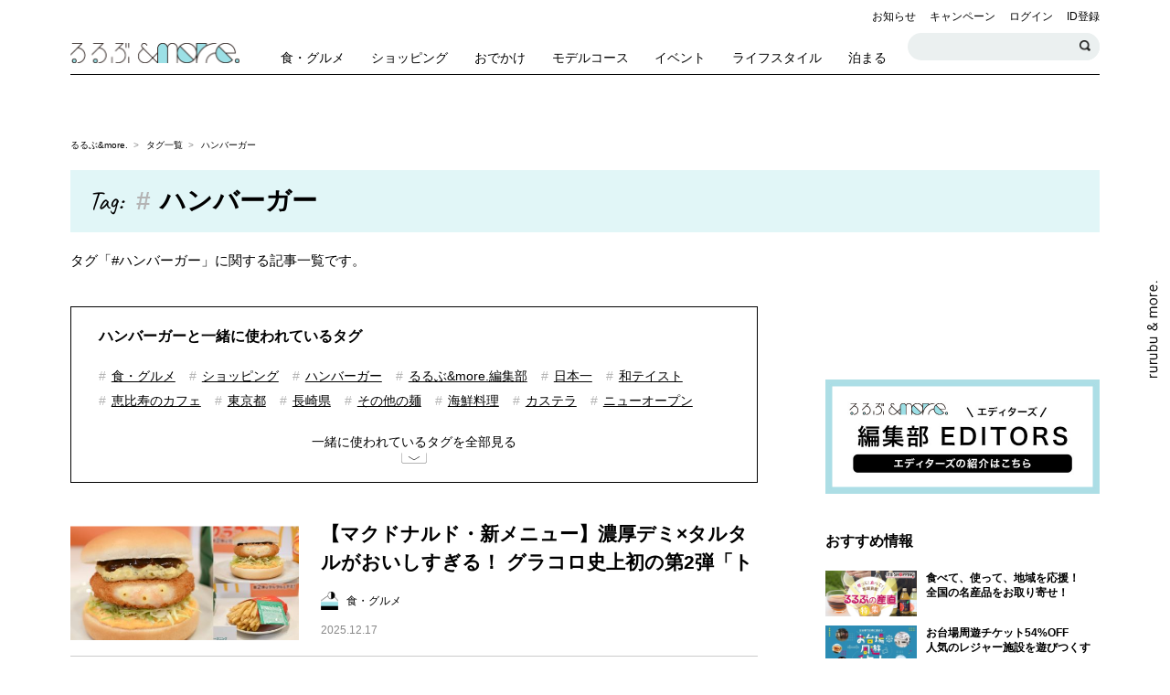

--- FILE ---
content_type: text/html; charset=UTF-8
request_url: https://rurubu.jp/andmore/tags/41
body_size: 294957
content:
<!doctype html>
<html lang="ja" prefix="og: http://ogp.me/ns#">


    <head prefix="og: http://ogp.me/ns# fb: http://ogp.me/ns/fb#">
<script>
window.dataLayer = window.dataLayer || [];
dataLayer.push({
    'uid': '',
    'is_login': 'false',
    });
</script>

  <!-- Google Tag Manager -->
  <script>(function(w,d,s,l,i){w[l]=w[l]||[];w[l].push({'gtm.start':
  new Date().getTime(),event:'gtm.js'});var f=d.getElementsByTagName(s)[0],
  j=d.createElement(s),dl=l!='dataLayer'?'&l='+l:'';j.async=true;j.src=
  'https://www.googletagmanager.com/gtm.js?id='+i+dl+ '&gtm_auth=2vgUTTlDin-o9U4VgDWYMw&gtm_preview=env-2&gtm_cookies_win=x';f.parentNode.insertBefore(j,f);
  })(window,document,'script','dataLayer','GTM-KQCFDNZ');</script>
  <!-- End Google Tag Manager -->

  <meta charset="utf-8">
    <meta name="description" content="「るるぶ&amp;more.」編集部や「&amp;mores」が発信する、ハンバーガーの記事・おでかけ情報を探そう。最新の話題や旅行に役立つ情報も紹介。">
  <meta name="keywords" content="ハンバーガー,おでかけ,観光,旅行,女子,イベント,るるぶ,JTB">
  <meta http-equiv="x-ua-compatible" content="ie=edge">
  <meta name="viewport" content="width=device-width,initial-scale=1.0">
  <meta name="format-detection" content="telephone=no">
    <meta name="robots" content="noindex">
      <!-- OGP -->
  <meta property="og:title" content="ハンバーガーの記事一覧｜るるぶ&amp;more.">
  <meta property="og:description" content="「るるぶ&amp;more.」編集部や「&amp;mores」が発信する、ハンバーガーの記事・おでかけ情報を探そう。最新の話題や旅行に役立つ情報も紹介。">
  <meta property="og:type" content="website">
  <meta property="og:url" content="https://rurubu.jp/andmore/tags/41">
  <meta property="og:image" content="https://rurubu.jp/assets/images/common/andmore/ogp_image.png">
  <meta property="og:site_name" content="るるぶ&more.">
  <!-- Twitter Card -->
  <meta name="twitter:card" content="summary_large_image">
  <meta name="twitter:site" content="">
  <!-- Facebook -->
  <meta property="fb:app_id" content="">
  <!-- for smartphone title -->
  <meta name="apple-mobile-web-app-title" content="るるぶ&amp;more.">

  <meta name="csrf-token" content="nH71IXP3p4OGLPzTh0fBbZCLy8JY7SNZEshFQ29c">

  <link rel="apple-touch-icon" href="/assets/webclip_icon/apple-touch-icon.png" />
  <link rel="icon" href="/assets/favicon/icon.ico">
  <title>ハンバーガーの記事一覧｜るるぶ&amp;more.</title>
  
  <!-- web font -->
  <link href="https://fonts.googleapis.com/css?family=Caveat:400,700|Roboto:400,500,700" rel="stylesheet">
  <!-- css -->
  <link rel="stylesheet" href="https://cdnjs.cloudflare.com/ajax/libs/slick-carousel/1.8.1/slick.css" />
  <link rel="stylesheet" href="https://cdnjs.cloudflare.com/ajax/libs/slick-carousel/1.8.1/slick-theme.min.css" />
  <link rel="stylesheet" href="https://cdnjs.cloudflare.com/ajax/libs/Swiper/4.0.7/css/swiper.min.css" />
  <link rel="stylesheet" href="https://use.fontawesome.com/releases/v5.7.1/css/all.css">
  <link rel="stylesheet" href="//cdnjs.cloudflare.com/ajax/libs/magnific-popup.js/1.1.0/magnific-popup.min.css" />
  <link rel="stylesheet" href="/assets/css/pc-base.css?ts=20250417">
  <link rel="stylesheet" href="/assets/css/pc-andmore__.css?ts=20251127">
  <link rel="stylesheet" href="/assets/rtoaster-css/rt-pc-common-popup.css">




<style type="text/css">
<!--
/* reCAPTCHA v3　表示位置 */
.grecaptcha-badge{
    margin-bottom: 100px;
}
-->
</style>


<!-- /ads/head/article_list_pc -->

<!-- ADLタグ -->
<script src="https://tagan.adlightning.com/p1-rurubuandmore/op.js" defer></script>
<!-- ADLタグ -->

 <!-- Demand Manager head -->
  <script async="async" src="https://micro.rubiconproject.com/prebid/dynamic/14486.js"></script>
  <script type="text/javascript">
    var pbjs = pbjs || {};
    pbjs.que = pbjs.que || [];
    var failSafeTimeout = 3000;
  </script>
 <!-- Demand Manager head -->

 <!-- GAM head -->
  <script async src="https://securepubads.g.doubleclick.net/tag/js/gpt.js"></script>
  <script type="text/javascript">
    var googletag = googletag || {};
    googletag.cmd = googletag.cmd || [];
  </script>
 <!-- GAM head -->

 <!-- Define callback function -->
  <script>
    function sendAdserverRequest() {
      if (pbjs.adserverRequestSent === true) {
        return;
      }
      pbjs.adserverRequestSent = true;
      googletag.cmd.push(function() {
        googletag.pubads().refresh();
      });
    }
  </script>
 <!-- /Define callback function -->

 <!-- Define Slot -->
  <script>
    googletag.cmd.push(function () {
	const interstitialSlot =
        googletag.defineOutOfPageSlot('/35442921/andmore_interstitial',
        googletag.enums.OutOfPageFormat.INTERSTITIAL);
        if (interstitialSlot) {
        interstitialSlot.addService(googletag.pubads());
         }

        googletag.defineOutOfPageSlot('/35442921/andmore_list/andmore_list_anchor',
        googletag.enums.OutOfPageFormat.BOTTOM_ANCHOR).addService(googletag.pubads());

      /*googletag.defineSlot('/35442921/andmore_list/ATF_list-billboard-pc',
        [728, 90],
       'div-gpt-ad-1561593406540').addService(googletag.pubads());*/
<!-- infeed-->
      googletag.defineSlot('/35442921/andmore_list/list-infeed1_pc',
        ['fluid'],
       'div-gpt-ad-1538109356967').addService(googletag.pubads());
      googletag.defineSlot('/35442921/andmore_list/list-infeed2_pc',
        ['fluid'], 
       'div-gpt-ad-1538109385164').addService(googletag.pubads());
      googletag.defineSlot('/35442921/andmore_list/list-infeed3_pc',
        ['fluid'], 
       'div-gpt-ad-1538109413807').addService(googletag.pubads());
      googletag.defineSlot('/35442921/andmore_list/list-infeed4_pc',
        ['fluid'], 
       'div-gpt-ad-1538109440142').addService(googletag.pubads());
      googletag.defineSlot('/35442921/andmore_list/list-infeed5_pc',
        ['fluid'], 
       'div-gpt-ad-1538109475761').addService(googletag.pubads());
      googletag.defineSlot('/35442921/andmore_list/list-infeed6_pc',
        ['fluid'], 
       'div-gpt-ad-1538109500360').addService(googletag.pubads());
      googletag.defineSlot('/35442921/andmore_list/list-infeed7_pc',
        ['fluid'], 
       'div-gpt-ad-1538109569666').addService(googletag.pubads());
      googletag.defineSlot('/35442921/andmore_list/list-infeed8_pc',
        ['fluid'], 
       'div-gpt-ad-1538109604043').addService(googletag.pubads());
      googletag.defineSlot('/35442921/andmore_list/list-infeed9_pc',
        ['fluid'], 
       'div-gpt-ad-1538109657976').addService(googletag.pubads());
      googletag.defineSlot('/35442921/andmore_list/list-infeed10_pc',
        ['fluid'], 
       'div-gpt-ad-1538109688594').addService(googletag.pubads());
      googletag.defineSlot('/35442921/andmore_list/list-infeed11_pc',
        ['fluid'], 
       'div-gpt-ad-1538109716884').addService(googletag.pubads());
      googletag.defineSlot('/35442921/andmore_list/list-infeed12_pc',
        ['fluid'], 
       'div-gpt-ad-1538109739478').addService(googletag.pubads());
      googletag.defineSlot('/35442921/andmore_list/list-infeed13_pc',
        ['fluid'], 
       'div-gpt-ad-1538109769361').addService(googletag.pubads());
      googletag.defineSlot('/35442921/andmore_list/list-infeed14_pc',
        ['fluid'], 
       'div-gpt-ad-1538109794795').addService(googletag.pubads());
      googletag.defineSlot('/35442921/andmore_list/list-infeed15_pc',
        ['fluid'], 
       'div-gpt-ad-1538109824406').addService(googletag.pubads());
      /*googletag.defineSlot('/35442921/andmore_list/list-infeed16_pc',
        ['fluid'], 
       'div-gpt-ad-1538109847858').addService(googletag.pubads());
      googletag.defineSlot('/35442921/andmore_list/list-infeed17_pc',
        ['fluid'], 
       'div-gpt-ad-1538109872760').addService(googletag.pubads());
      googletag.defineSlot('/35442921/andmore_list/list-infeed18_pc',
        ['fluid'], 
       'div-gpt-ad-1538109897564').addService(googletag.pubads());
      googletag.defineSlot('/35442921/andmore_list/list-infeed19_pc',
        ['fluid'], 
       'div-gpt-ad-1538109922256').addService(googletag.pubads());
      googletag.defineSlot('/35442921/andmore_list/list-infeed20_pc',
        ['fluid'], 
       'div-gpt-ad-1538109954165').addService(googletag.pubads());*/
<!-- infeed-->
      googletag.defineSlot('/35442921/andmore_list/BTF_bottom-article', [
        [300, 250],
        [320, 100],
        [336, 280]
      ], 'div-gpt-ad-1563774683452').addService(googletag.pubads());
      googletag.defineSlot('/35442921/andmore_list/BTF_bottom-article2', [
        [300, 250],
        [320, 100],
        [336, 280]
      ], 'div-gpt-ad-1563774810655').addService(googletag.pubads());
      googletag.defineSlot('/35442921/andmore_list/BTF_list-upper-rightcolumn', [
        [300, 250],
        [300, 600]
      ], 'div-gpt-ad-1561545025299').addService(googletag.pubads());
      googletag.defineSlot('/35442921/andmore_list/BTF_list-middle-rightcolumn', [
        [300, 250],
        [300, 600],
        [336, 280]
      ], 'div-gpt-ad-1561545332376').addService(googletag.pubads());
      googletag.defineSlot('/35442921/andmore_list/BTF_list-lower-rightcolumn', [
        [300, 250],
        [300, 600],
        [336, 280]
      ], 'div-gpt-ad-1561545759774').addService(googletag.pubads());
        googletag.pubads().enableSingleRequest();
        googletag.pubads().collapseEmptyDivs();
        googletag.pubads().disableInitialLoad();
        googletag.enableServices();

        pbjs.que.push(function() {
          pbjs.rp.requestBids({
            callback: sendAdserverRequest
          });
        });
    });
  </script>
 <!-- Define Slot -->


 <!-- GAM 呼び出し -->
  <script>
    setTimeout(function () {
      sendAdserverRequest()
    }, failSafeTimeout);
  </script>
<!-- GAM 呼び出し -->

<!-- ad --><!-- Begin Mieruca Embed Code -->
<script type="text/javascript" id="mierucajs">
window.__fid = window.__fid || [];__fid.push([447873930]);
(function() {
function mieruca(){if(typeof window.__fjsld != "undefined") return; window.__fjsld = 1; var fjs = document.createElement('script'); fjs.type = 'text/javascript'; fjs.async = true; fjs.id = "fjssync"; var timestamp = new Date;fjs.src = ('https:' == document.location.protocol ? 'https' : 'http') + '://hm.mieru-ca.com/service/js/mieruca-hm.js?v='+ timestamp.getTime(); var x = document.getElementsByTagName('script')[0]; x.parentNode.insertBefore(fjs, x); };
setTimeout(mieruca, 500); document.readyState != "complete" ? (window.attachEvent ? window.attachEvent("onload", mieruca) : window.addEventListener("load", mieruca, false)) : mieruca();
})();
</script>
<!-- End Mieruca Embed Code -->

<script src="https://cdn-blocks.karte.io/94ec81b008cae673909f65fa9d80c1c4/builder.js"></script>
</head>
　

<body class="category-info article-index-page device-pc">

<!-- Google Tag Manager (noscript) -->
<noscript><iframe src="https://www.googletagmanager.com/ns.html?id=GTM-KQCFDNZ&gtm_auth=2vgUTTlDin-o9U4VgDWYMw&gtm_preview=env-2&gtm_cookies_win=x"
height="0" width="0" style="display:none;visibility:hidden"></iframe></noscript>
<!-- End Google Tag Manager (noscript) -->
<!-- ProFit-Xタグ -->
<div class="ca_profitx_ad_container ca_profitx_mediaid_5844 ca_profitx_pageid_37447">
    <div class="ca_profitx_ad" data-ca-profitx-ad data-ca-profitx-tagid="44910" data-ca-profitx-spotid="pfxad_44910" data-ca-profitx-pageid="37447"></div>
    <div class="ca_profitx_ad" data-ca-profitx-ad data-ca-profitx-tagid="44911" data-ca-profitx-spotid="pfxad_44911" data-ca-profitx-pageid="37447"></div>
    <script data-ca-profitx-pageid="37447" src="https://cdn.caprofitx.com/media/5844/pfx.js" type="text/javascript" charset="utf-8" data-ca-profitx-js async></script>
</div>
<!-- ProFit-Xタグ -->

  <div class="l-global-wrapper">
          <!-- /billboard/all_list_pc -->

<div class="c-ad c-ad-billboard">
    <div class="billboard_wrap" data-billboard-wrap>
        <div data-billboard>
           <div id='div-gpt-ad-1561593406540'>
             <script>
               googletag.cmd.push(function () {
                googletag.display('div-gpt-ad-1561593406540');
               });
             </script>
           </div>
        </div>
    </div>
</div>    
    <header class="g-header" data-header>

  <div class="g-header__inner">

    <div class="g-header__upper">

      <div class="g-header__site-logo">
        <h1 class="g-header__site-logo__andmore">
          <a href="https://rurubu.jp/andmore">
            <img src="https://img.rurubu.jp/assets/images/common/andmore/logo_horizonal@2x.png" alt="るるぶ&amp;more.">
          </a>
        </h1>
      </div>

      <div class="g-header__site-nav">
        <ul class="g-header__site-nav__upper">

          <li>
            <a href="https://rurubu.jp/andmore/tags/10">お知らせ</a>
          </li>
          <li>
            <a href="https://rurubu.jp/andmore/tags/11">キャンペーン</a>
          </li>
                                  <li>
            
              <a href="https://rurubu.jp/andmore/login/rurubu" class="g-header__menu__link">ログイン</a>
            </li>
            <li>
              <a href="https://rurubu.jp/andmore/regist/rurubu" class="g-header__menu__link">ID登録</a>
            </li>
                  </ul>
        <ul class="g-header__site-nav__lower">
          <li>
            <div class="g-header__site-nav__lower__search-article">
              <input type="text" class="search-article__header g-header__site-nav__lower__search-article__input" id="searchArticleHeader">
              <button type="button" class="c-button c-search-button c-search-button--s g-header__site-nav__lower__search-article__btn" data-search="trigger" id="searchArticleBtn">検索する</button>
            </div>
          </li>
        </ul>
      </div>
            <button class="c-button c-humbarger-button" data-humberger="trigger">
        <span class="c-humbarger-button__line--top"></span>
        <span class="c-humbarger-button__line--middle"></span>
        <span class="c-humbarger-button__line--bottom"></span>
      </button>
      <div class="g-header__mobile-right-buttons mobile-only">
        <button class="c-button c-search-button" data-search="trigger">検索する</button>
        <button class="c-button c-sns-button" data-sns-menu="trigger">SNSを利用する</button>
      </div>
    </div>

        <!-- グローバルナビゲーション -->
    <nav class="g-gnav">
      <ul class="g-gnav__list clearfix">
                  <li class="g-gnav-item g-gnav-item--eat">
            <a href="https://rurubu.jp/andmore/tags/1" class="g-gnav-item__link">
            <span class="g-gnav-item__icon"></span>
            <span class="g-gnav-item__label">食・グルメ</span>
            </a>
          </li>
                  <li class="g-gnav-item g-gnav-item--want">
            <a href="https://rurubu.jp/andmore/tags/3" class="g-gnav-item__link">
            <span class="g-gnav-item__icon"></span>
            <span class="g-gnav-item__label">ショッピング</span>
            </a>
          </li>
                  <li class="g-gnav-item g-gnav-item--play">
            <a href="https://rurubu.jp/andmore/tags/4" class="g-gnav-item__link">
            <span class="g-gnav-item__icon"></span>
            <span class="g-gnav-item__label">おでかけ</span>
            </a>
          </li>
                  <li class="g-gnav-item g-gnav-item--model-course">
            <a href="https://rurubu.jp/andmore/tags/1954" class="g-gnav-item__link">
            <span class="g-gnav-item__icon"></span>
            <span class="g-gnav-item__label">モデルコース</span>
            </a>
          </li>
                  <li class="g-gnav-item g-gnav-item--weekend-event">
            <a href="https://rurubu.jp/andmore/tags/8" class="g-gnav-item__link">
            <span class="g-gnav-item__icon"></span>
            <span class="g-gnav-item__label">イベント</span>
            </a>
          </li>
                  <li class="g-gnav-item g-gnav-item--how-to">
            <a href="https://rurubu.jp/andmore/tags/7" class="g-gnav-item__link">
            <span class="g-gnav-item__icon"></span>
            <span class="g-gnav-item__label">ライフスタイル</span>
            </a>
          </li>
                  <li class="g-gnav-item g-gnav-item--relax">
            <a href="https://rurubu.jp/andmore/tags/5" class="g-gnav-item__link">
            <span class="g-gnav-item__icon"></span>
            <span class="g-gnav-item__label">泊まる</span>
            </a>
          </li>
              </ul>
    </nav>
    
  </div>
</header>

    <div class="l-contents-wrapper clearfix">

      <div class="p-breadcrumb">
        <ul class="p-breadcrumb__list">
          <li class="p-breadcrumb__item">
            <a href="https://rurubu.jp/andmore" class="c-breadcrumb__link">るるぶ&amp;more.</a>
          </li>
          <li class="p-breadcrumb__item">
            <a href="https://rurubu.jp/andmore/tags" class="c-breadcrumb__link">タグ一覧</a>
          </li>
                      <li class="p-breadcrumb__item">
                              ハンバーガー
                          </li>
                  </ul>
      </div>

      <section class="p-tag-head clearfix">
        <div class="p-tag-head__panel">
          <span class="p-tag-head__heading u-lang--caveat">Tag:</span>
          <span class="p-tag-head__name">ハンバーガー</span>
        </div>
        <p class="p-tag-head__caption">
          タグ「#ハンバーガー」に関する記事一覧です。
        </p>
      </section>

      
      <section class="l-column-wrapper clearfix">
        <div class="l-main-column">
          <div class="l-main-column__inner">

                        <div class="l-module"  data-group-ac="root">
  <section class="p-tag-group p-tag-group--article-list">

    <div class="c-heading c-article-list-heading">ハンバーガーと一緒に使われているタグ</div>

    <ul class="p-tag p-tag-list line-2 clearfix" data-group-ac="content">
                  <li class="p-tag-list__item">
          <span class="c-tag c-keyword-tag">
                    <a href="https://rurubu.jp/andmore/tags/1" class="c-keyword-tag__link">食・グルメ</a>
                    </span>
        </li>
                        <li class="p-tag-list__item">
          <span class="c-tag c-keyword-tag">
                    <a href="https://rurubu.jp/andmore/tags/3" class="c-keyword-tag__link">ショッピング</a>
                    </span>
        </li>
                        <li class="p-tag-list__item">
          <span class="c-tag c-keyword-tag">
                    <a href="https://rurubu.jp/andmore/tags/41" class="c-keyword-tag__link">ハンバーガー</a>
                    </span>
        </li>
                        <li class="p-tag-list__item">
          <span class="c-tag c-keyword-tag">
                    <a href="https://rurubu.jp/andmore/tags/1940" class="c-keyword-tag__link">るるぶ&amp;more.編集部</a>
                    </span>
        </li>
                        <li class="p-tag-list__item">
          <span class="c-tag c-keyword-tag">
                    <a href="https://rurubu.jp/andmore/tags/1675" class="c-keyword-tag__link">日本一</a>
                    </span>
        </li>
                        <li class="p-tag-list__item">
          <span class="c-tag c-keyword-tag">
                    <a href="https://rurubu.jp/andmore/tags/1377" class="c-keyword-tag__link">和テイスト</a>
                    </span>
        </li>
                        <li class="p-tag-list__item">
          <span class="c-tag c-keyword-tag">
                    <a href="https://rurubu.jp/andmore/tags/1638" class="c-keyword-tag__link">恵比寿のカフェ</a>
                    </span>
        </li>
                        <li class="p-tag-list__item">
          <span class="c-tag c-keyword-tag">
                    <a href="https://rurubu.jp/andmore/area/13" class="c-keyword-tag__link">東京都</a>
                    </span>
        </li>
                        <li class="p-tag-list__item">
          <span class="c-tag c-keyword-tag">
                    <a href="https://rurubu.jp/andmore/area/42" class="c-keyword-tag__link">長崎県</a>
                    </span>
        </li>
                        <li class="p-tag-list__item">
          <span class="c-tag c-keyword-tag">
                    <a href="https://rurubu.jp/andmore/tags/24" class="c-keyword-tag__link">その他の麺</a>
                    </span>
        </li>
                        <li class="p-tag-list__item">
          <span class="c-tag c-keyword-tag">
                    <a href="https://rurubu.jp/andmore/tags/34" class="c-keyword-tag__link">海鮮料理</a>
                    </span>
        </li>
                        <li class="p-tag-list__item">
          <span class="c-tag c-keyword-tag">
                    <a href="https://rurubu.jp/andmore/tags/213" class="c-keyword-tag__link">カステラ</a>
                    </span>
        </li>
                        <li class="p-tag-list__item">
          <span class="c-tag c-keyword-tag">
                    <a href="https://rurubu.jp/andmore/tags/1365" class="c-keyword-tag__link">ニューオープン</a>
                    </span>
        </li>
                        <li class="p-tag-list__item">
          <span class="c-tag c-keyword-tag">
                    <a href="https://rurubu.jp/andmore/tags/87" class="c-keyword-tag__link">専門店</a>
                    </span>
        </li>
                        <li class="p-tag-list__item">
          <span class="c-tag c-keyword-tag">
                    <a href="https://rurubu.jp/andmore/tags/174" class="c-keyword-tag__link">渋谷のカフェ</a>
                    </span>
        </li>
                        <li class="p-tag-list__item">
          <span class="c-tag c-keyword-tag">
                    <a href="https://rurubu.jp/andmore/tags/1215" class="c-keyword-tag__link">インスタ映え</a>
                    </span>
        </li>
                        <li class="p-tag-list__item">
          <span class="c-tag c-keyword-tag">
                    <a href="https://rurubu.jp/andmore/tags/4" class="c-keyword-tag__link">おでかけ</a>
                    </span>
        </li>
                        <li class="p-tag-list__item">
          <span class="c-tag c-keyword-tag">
                    <a href="https://rurubu.jp/andmore/tags/582" class="c-keyword-tag__link">スターバックスコーヒー</a>
                    </span>
        </li>
                        <li class="p-tag-list__item">
          <span class="c-tag c-keyword-tag">
                    <a href="https://rurubu.jp/andmore/tags/795" class="c-keyword-tag__link">雨の日</a>
                    </span>
        </li>
                        <li class="p-tag-list__item">
          <span class="c-tag c-keyword-tag">
                    <a href="https://rurubu.jp/andmore/tags/1674" class="c-keyword-tag__link">ランキング</a>
                    </span>
        </li>
                        <li class="p-tag-list__item">
          <span class="c-tag c-keyword-tag">
                    <a href="https://rurubu.jp/andmore/tags/1797" class="c-keyword-tag__link">スタバ</a>
                    </span>
        </li>
                        <li class="p-tag-list__item">
          <span class="c-tag c-keyword-tag">
                    <a href="https://rurubu.jp/andmore/tags/2190" class="c-keyword-tag__link">雨の日でも楽しめる</a>
                    </span>
        </li>
                        <li class="p-tag-list__item">
          <span class="c-tag c-keyword-tag">
                    <a href="https://rurubu.jp/andmore/tags/1948" class="c-keyword-tag__link">観光スポット</a>
                    </span>
        </li>
                        <li class="p-tag-list__item">
          <span class="c-tag c-keyword-tag">
                    <a href="https://rurubu.jp/andmore/tags/10" class="c-keyword-tag__link">お知らせ</a>
                    </span>
        </li>
                        <li class="p-tag-list__item">
          <span class="c-tag c-keyword-tag">
                    <a href="https://rurubu.jp/andmore/tags/716" class="c-keyword-tag__link">チーズ</a>
                    </span>
        </li>
                        <li class="p-tag-list__item">
          <span class="c-tag c-keyword-tag">
                    <a href="https://rurubu.jp/andmore/area/22" class="c-keyword-tag__link">静岡県</a>
                    </span>
        </li>
                        <li class="p-tag-list__item">
          <span class="c-tag c-keyword-tag">
                    <a href="https://rurubu.jp/andmore/tags/1353" class="c-keyword-tag__link">漁港</a>
                    </span>
        </li>
                        <li class="p-tag-list__item">
          <span class="c-tag c-keyword-tag">
                    <a href="https://rurubu.jp/andmore/tags/45" class="c-keyword-tag__link">ご当地グルメ</a>
                    </span>
        </li>
                        <li class="p-tag-list__item">
          <span class="c-tag c-keyword-tag">
                    <a href="https://rurubu.jp/andmore/tags/12" class="c-keyword-tag__link">カフェ</a>
                    </span>
        </li>
                        <li class="p-tag-list__item">
          <span class="c-tag c-keyword-tag">
                    <a href="https://rurubu.jp/andmore/tags/25" class="c-keyword-tag__link">パン</a>
                    </span>
        </li>
                        <li class="p-tag-list__item">
          <span class="c-tag c-keyword-tag">
                    <a href="https://rurubu.jp/andmore/tags/16" class="c-keyword-tag__link">ランチ</a>
                    </span>
        </li>
                        <li class="p-tag-list__item">
          <span class="c-tag c-keyword-tag">
                    <a href="https://rurubu.jp/andmore/tags/1372" class="c-keyword-tag__link">地産地消</a>
                    </span>
        </li>
                        <li class="p-tag-list__item">
          <span class="c-tag c-keyword-tag">
                    <a href="https://rurubu.jp/andmore/tags/14" class="c-keyword-tag__link">ドリンク</a>
                    </span>
        </li>
                        <li class="p-tag-list__item">
          <span class="c-tag c-keyword-tag">
                    <a href="https://rurubu.jp/andmore/tags/1941" class="c-keyword-tag__link">るるぶ情報版（国内）編集部</a>
                    </span>
        </li>
                        <li class="p-tag-list__item">
          <span class="c-tag c-keyword-tag">
                    <a href="https://rurubu.jp/andmore/area/27" class="c-keyword-tag__link">大阪府</a>
                    </span>
        </li>
                        <li class="p-tag-list__item">
          <span class="c-tag c-keyword-tag">
                    <a href="https://rurubu.jp/andmore/tags/271" class="c-keyword-tag__link">たこ焼</a>
                    </span>
        </li>
                        <li class="p-tag-list__item">
          <span class="c-tag c-keyword-tag">
                    <a href="https://rurubu.jp/andmore/tags/1378" class="c-keyword-tag__link">おにぎり</a>
                    </span>
        </li>
                        <li class="p-tag-list__item">
          <span class="c-tag c-keyword-tag">
                    <a href="https://rurubu.jp/andmore/tags/19" class="c-keyword-tag__link">スイーツ</a>
                    </span>
        </li>
                        <li class="p-tag-list__item">
          <span class="c-tag c-keyword-tag">
                    <a href="https://rurubu.jp/andmore/tags/1345" class="c-keyword-tag__link">期間限定</a>
                    </span>
        </li>
                        <li class="p-tag-list__item">
          <span class="c-tag c-keyword-tag">
                    <a href="https://rurubu.jp/andmore/tags/1000" class="c-keyword-tag__link">ラーメン</a>
                    </span>
        </li>
                        <li class="p-tag-list__item">
          <span class="c-tag c-keyword-tag">
                    <a href="https://rurubu.jp/andmore/tags/618" class="c-keyword-tag__link">ソフトクリーム</a>
                    </span>
        </li>
                        <li class="p-tag-list__item">
          <span class="c-tag c-keyword-tag">
                    <a href="https://rurubu.jp/andmore/tags/201" class="c-keyword-tag__link">かき氷</a>
                    </span>
        </li>
                        <li class="p-tag-list__item">
          <span class="c-tag c-keyword-tag">
                    <a href="https://rurubu.jp/andmore/tags/649" class="c-keyword-tag__link">回転寿司</a>
                    </span>
        </li>
                        <li class="p-tag-list__item">
          <span class="c-tag c-keyword-tag">
                    <a href="https://rurubu.jp/andmore/tags/257" class="c-keyword-tag__link">寿司</a>
                    </span>
        </li>
                        <li class="p-tag-list__item">
          <span class="c-tag c-keyword-tag">
                    <a href="https://rurubu.jp/andmore/tags/37" class="c-keyword-tag__link">韓国料理</a>
                    </span>
        </li>
                        <li class="p-tag-list__item">
          <span class="c-tag c-keyword-tag">
                    <a href="https://rurubu.jp/andmore/tags/36" class="c-keyword-tag__link">中国料理</a>
                    </span>
        </li>
                        <li class="p-tag-list__item">
          <span class="c-tag c-keyword-tag">
                    <a href="https://rurubu.jp/andmore/tags/22" class="c-keyword-tag__link">うどん</a>
                    </span>
        </li>
                        <li class="p-tag-list__item">
          <span class="c-tag c-keyword-tag">
                    <a href="https://rurubu.jp/andmore/tags/320" class="c-keyword-tag__link">ビール</a>
                    </span>
        </li>
                        <li class="p-tag-list__item">
          <span class="c-tag c-keyword-tag">
                    <a href="https://rurubu.jp/andmore/tags/332" class="c-keyword-tag__link">ホットドッグ</a>
                    </span>
        </li>
                        <li class="p-tag-list__item">
          <span class="c-tag c-keyword-tag">
                    <a href="https://rurubu.jp/andmore/tags/55" class="c-keyword-tag__link">食べ放題・ビュッフェ</a>
                    </span>
        </li>
                        <li class="p-tag-list__item">
          <span class="c-tag c-keyword-tag">
                    <a href="https://rurubu.jp/andmore/tags/608" class="c-keyword-tag__link">ショートケーキ</a>
                    </span>
        </li>
                        <li class="p-tag-list__item">
          <span class="c-tag c-keyword-tag">
                    <a href="https://rurubu.jp/andmore/tags/83" class="c-keyword-tag__link">おみやげ</a>
                    </span>
        </li>
                        <li class="p-tag-list__item">
          <span class="c-tag c-keyword-tag">
                    <a href="https://rurubu.jp/andmore/tags/101" class="c-keyword-tag__link">動物園</a>
                    </span>
        </li>
                        <li class="p-tag-list__item">
          <span class="c-tag c-keyword-tag">
                    <a href="https://rurubu.jp/andmore/tags/750" class="c-keyword-tag__link">見ているだけで癒される動物たち</a>
                    </span>
        </li>
                        <li class="p-tag-list__item">
          <span class="c-tag c-keyword-tag">
                    <a href="https://rurubu.jp/andmore/tags/1035" class="c-keyword-tag__link">エサやり</a>
                    </span>
        </li>
                        <li class="p-tag-list__item">
          <span class="c-tag c-keyword-tag">
                    <a href="https://rurubu.jp/andmore/tags/184" class="c-keyword-tag__link">エンタメレストラン</a>
                    </span>
        </li>
              </ul>

    <div class="p-tag-group__button--all-view">
      <button class="c-button c-more-button" data-group-ac="trigger">
        <span class="c-more-button__text">一緒に使われているタグを全部見る</span>
        <span class="c-more-button__text">閉じる</span>
      </button>
    </div>

  </section>
</div>



                          <section class="l-module p-article p-article-group" data-long-scroll="request_point">
    <div class="p-article-group__list clearfix">

        
        
                
                                                                                        <div class="p-article-list-item" data-clip="24231">
    <div class="p-article-list-item__thumb">
        <div class="p-article-list-item__thumb--img-wrp">
            <a href="https://rurubu.jp/andmore/article/24231" class="p-article-list-item__thumb__link">
                <img src="https://img.rurubu.jp/img_srw/andmore/images/0000724972/s_TBGkp73cLv0eK4ViFTO4jDA0Ub4lOXSopFaI1QQO.jpg" alt="【マクドナルド・新メニュー】濃厚デミ×タルタルがおいしすぎる！ グラコロ史上初の第2弾「トロ旨タルタル&amp;デミグラコロ」を実食レポート！" class="p-article-list-item__thumb__image"
                     onerror="this.src='https://img.rurubu.jp/assets/images/noimage/andmore/noimage_article@2x.png';">
            </a>
                    </div>
    </div>

    <div class="p-article-list-item__info">
        <h3 class="c-heading c-article-item-heading">
            <a href="https://rurubu.jp/andmore/article/24231">
                【マクドナルド・新メニュー】濃厚デミ×タルタルがおいしすぎる！ グラコロ史上初の第2弾「トロ旨タルタル&amp;デミグラコロ」を実食レポート！
            </a>
        </h3>

        
        <div class="c-tag c-article-tag">
                                            <a href="https://rurubu.jp/andmore/tags/1" class="c-article-tag__link">
                            <span class="c-article-tag__icon">
                  <img src="https://img.rurubu.jp/assets/images/icon/andmore/tag/icon_eat@2x.png" alt="Eat" class="c-article-tag__icon__image">
                </span>
                <span class="c-article-tag__name">食・グルメ</span>
                          </a>
            

                                                                                                                                                                                                                                                                                                                                                                                                    
        </div>
        <p class="p-article-list-item__info__date">2025.12.17</p>
    </div>
</div>
                                                                                                                <div class="p-article-list-item" data-clip="24070">
    <div class="p-article-list-item__thumb">
        <div class="p-article-list-item__thumb--img-wrp">
            <a href="https://rurubu.jp/andmore/article/24070" class="p-article-list-item__thumb__link">
                <img src="https://img.rurubu.jp/img_srw/andmore/images/0000721573/s_69SUcg6HeCtIwAMU4WJHPxnG325eDFa0S911ek2z.jpg" alt="【恵比寿】一度食べたら忘れられない「切ったやつ」！ 日本一に輝いたグルメバーガーショップ「BRISK STAND」" class="p-article-list-item__thumb__image"
                     onerror="this.src='https://img.rurubu.jp/assets/images/noimage/andmore/noimage_article@2x.png';">
            </a>
                    </div>
    </div>

    <div class="p-article-list-item__info">
        <h3 class="c-heading c-article-item-heading">
            <a href="https://rurubu.jp/andmore/article/24070">
                【恵比寿】一度食べたら忘れられない「切ったやつ」！ 日本一に輝いたグルメバーガーショップ「BRISK STAND」
            </a>
        </h3>

        
        <div class="c-tag c-article-tag">
                                            <a href="https://rurubu.jp/andmore/tags/1" class="c-article-tag__link">
                            <span class="c-article-tag__icon">
                  <img src="https://img.rurubu.jp/assets/images/icon/andmore/tag/icon_eat@2x.png" alt="Eat" class="c-article-tag__icon__image">
                </span>
                <span class="c-article-tag__name">食・グルメ</span>
                          </a>
            

                                                                                                                                                                                                                                                                                                        <a href="https://rurubu.jp/andmore/area/13" class="c-keyword-tag__link"><span>東京都</span></a>
                                                                                                                                                                                                                                                                                                                                                                                                                                                                        
        </div>
        <p class="p-article-list-item__info__date">2025.12.03</p>
    </div>
</div>
                                                                                                                <div class="p-article-list-item" data-clip="24111">
    <div class="p-article-list-item__thumb">
        <div class="p-article-list-item__thumb--img-wrp">
            <a href="https://rurubu.jp/andmore/article/24111" class="p-article-list-item__thumb__link">
                <img src="https://img.rurubu.jp/img_srw/andmore/images/0000722645/s_pUDGlAbNz264rYi9qebgnw2vvnADF5glYpzhcVv2.jpg" alt="【ケンタッキー・新メニュー】8年かけて開発！ 新時代の「ケンタの鶏竜田バーガー」「ケンタの鶏竜田バーガーピリ辛しょうが」を実食レポート" class="p-article-list-item__thumb__image"
                     onerror="this.src='https://img.rurubu.jp/assets/images/noimage/andmore/noimage_article@2x.png';">
            </a>
                    </div>
    </div>

    <div class="p-article-list-item__info">
        <h3 class="c-heading c-article-item-heading">
            <a href="https://rurubu.jp/andmore/article/24111">
                【ケンタッキー・新メニュー】8年かけて開発！ 新時代の「ケンタの鶏竜田バーガー」「ケンタの鶏竜田バーガーピリ辛しょうが」を実食レポート
            </a>
        </h3>

        
        <div class="c-tag c-article-tag">
                                            <a href="https://rurubu.jp/andmore/tags/1" class="c-article-tag__link">
                            <span class="c-article-tag__icon">
                  <img src="https://img.rurubu.jp/assets/images/icon/andmore/tag/icon_eat@2x.png" alt="Eat" class="c-article-tag__icon__image">
                </span>
                <span class="c-article-tag__name">食・グルメ</span>
                          </a>
            

                                                                                                                                                                                                                                                                                                                                                                                                    
        </div>
        <p class="p-article-list-item__info__date">2025.11.25</p>
    </div>
</div>
                                                                  <!-- ads/article-infeed/article_item_pc_01 -->
<div id='div-gpt-ad-1538109356967'>
             <script>
               googletag.cmd.push(function () {
                 googletag.display('div-gpt-ad-1538109356967');
               });
             </script>
</div>                                                                                              <div class="p-article-list-item" data-clip="24015">
    <div class="p-article-list-item__thumb">
        <div class="p-article-list-item__thumb--img-wrp">
            <a href="https://rurubu.jp/andmore/article/24015" class="p-article-list-item__thumb__link">
                <img src="https://img.rurubu.jp/img_srw/andmore/images/0000720098/s_PQUO44RLI2RNiAfmqzTt7TjwI5HbGa5nb5YwFFso.png" alt="長崎グルメ10選｜ちゃんぽん、トルコライス、佐世保バーガー、カステラなど…ご当地グルメを一挙紹介" class="p-article-list-item__thumb__image"
                     onerror="this.src='https://img.rurubu.jp/assets/images/noimage/andmore/noimage_article@2x.png';">
            </a>
                    </div>
    </div>

    <div class="p-article-list-item__info">
        <h3 class="c-heading c-article-item-heading">
            <a href="https://rurubu.jp/andmore/article/24015">
                長崎グルメ10選｜ちゃんぽん、トルコライス、佐世保バーガー、カステラなど…ご当地グルメを一挙紹介
            </a>
        </h3>

        
        <div class="c-tag c-article-tag">
                                            <a href="https://rurubu.jp/andmore/tags/1" class="c-article-tag__link">
                            <span class="c-article-tag__icon">
                  <img src="https://img.rurubu.jp/assets/images/icon/andmore/tag/icon_eat@2x.png" alt="Eat" class="c-article-tag__icon__image">
                </span>
                <span class="c-article-tag__name">食・グルメ</span>
                          </a>
            

                                                                                                                                                                    <a href="https://rurubu.jp/andmore/area/42" class="c-keyword-tag__link"><span>長崎県</span></a>
                                                                                                                                                                                                                                                                                                                                                                                                                                                                                                                                                                                                            
        </div>
        <p class="p-article-list-item__info__date">2025.11.24</p>
    </div>
</div>
                                                                                                                <div class="p-article-list-item" data-clip="23955">
    <div class="p-article-list-item__thumb">
        <div class="p-article-list-item__thumb--img-wrp">
            <a href="https://rurubu.jp/andmore/article/23955" class="p-article-list-item__thumb__link">
                <img src="https://img.rurubu.jp/img_srw/andmore/images/0000719223/s_ahXS0Fs5TpGnukPM0pPtVIRI6O8jNgYgbw2ZfV8R.jpg" alt="【渋谷】料理人が本気でつくるリーズナブルなグルメバーガーショップ「Neo Nice Burger」がオープン！" class="p-article-list-item__thumb__image"
                     onerror="this.src='https://img.rurubu.jp/assets/images/noimage/andmore/noimage_article@2x.png';">
            </a>
                    </div>
    </div>

    <div class="p-article-list-item__info">
        <h3 class="c-heading c-article-item-heading">
            <a href="https://rurubu.jp/andmore/article/23955">
                【渋谷】料理人が本気でつくるリーズナブルなグルメバーガーショップ「Neo Nice Burger」がオープン！
            </a>
        </h3>

        
        <div class="c-tag c-article-tag">
                                            <a href="https://rurubu.jp/andmore/tags/1" class="c-article-tag__link">
                            <span class="c-article-tag__icon">
                  <img src="https://img.rurubu.jp/assets/images/icon/andmore/tag/icon_eat@2x.png" alt="Eat" class="c-article-tag__icon__image">
                </span>
                <span class="c-article-tag__name">食・グルメ</span>
                          </a>
            

                                                                                                                                                                                                                                                                                                                                                    <a href="https://rurubu.jp/andmore/area/13" class="c-keyword-tag__link"><span>東京都</span></a>
                                                                                                                                                                                                                                                                                                                                                                                                                                                                                                                    
        </div>
        <p class="p-article-list-item__info__date">2025.10.26</p>
    </div>
</div>
                                                                                                                <div class="p-article-list-item" data-clip="23938">
    <div class="p-article-list-item__thumb">
        <div class="p-article-list-item__thumb--img-wrp">
            <a href="https://rurubu.jp/andmore/article/23938" class="p-article-list-item__thumb__link">
                <img src="https://img.rurubu.jp/img_srw/andmore/images/0000718228/s_7CkZcDW5qmGJxqYPfpQmKHUAl7waVqaDoyOyAWAh.jpg" alt="るるぶ&amp;more.人気記事ランキングTOP10【2025年9月1日～9月30日】" class="p-article-list-item__thumb__image"
                     onerror="this.src='https://img.rurubu.jp/assets/images/noimage/andmore/noimage_article@2x.png';">
            </a>
                    </div>
    </div>

    <div class="p-article-list-item__info">
        <h3 class="c-heading c-article-item-heading">
            <a href="https://rurubu.jp/andmore/article/23938">
                るるぶ&amp;more.人気記事ランキングTOP10【2025年9月1日～9月30日】
            </a>
        </h3>

        
        <div class="c-tag c-article-tag">
                                            <a href="https://rurubu.jp/andmore/tags/4" class="c-article-tag__link">
                            <span class="c-article-tag__icon">
                  <img src="https://img.rurubu.jp/assets/images/icon/andmore/tag/icon_play@2x.png" alt="Play" class="c-article-tag__icon__image">
                </span>
                <span class="c-article-tag__name">おでかけ</span>
                          </a>
            

                                                                                                                                                                                                                                                                                                                                                                                                                                                                                                                                                                                                                                                                                                                                                                                                                                                                                                                                                                                                                                            
        </div>
        <p class="p-article-list-item__info__date">2025.10.11</p>
    </div>
</div>
                                                                  <!-- ads/article-infeed/article_item_pc_02 -->
<div id='div-gpt-ad-1538109385164'>
             <script>
               googletag.cmd.push(function () {
                 googletag.display('div-gpt-ad-1538109385164');
               });
             </script>
</div>                                                                                              <div class="p-article-list-item" data-clip="23927">
    <div class="p-article-list-item__thumb">
        <div class="p-article-list-item__thumb--img-wrp">
            <a href="https://rurubu.jp/andmore/article/23927" class="p-article-list-item__thumb__link">
                <img src="https://img.rurubu.jp/img_srw/andmore/images/0000718217/s_pFZAgDIqWuOrM0jHCX2kTvGY008Klmfs3BabRech.jpg" alt="【ファミマ新商品】「月見背徳メシ」おすすめ5選｜「月見おむすびマヨたま」「月見天津飯（背脂入りチャーハン）」などを実食レポート" class="p-article-list-item__thumb__image"
                     onerror="this.src='https://img.rurubu.jp/assets/images/noimage/andmore/noimage_article@2x.png';">
            </a>
                    </div>
    </div>

    <div class="p-article-list-item__info">
        <h3 class="c-heading c-article-item-heading">
            <a href="https://rurubu.jp/andmore/article/23927">
                【ファミマ新商品】「月見背徳メシ」おすすめ5選｜「月見おむすびマヨたま」「月見天津飯（背脂入りチャーハン）」などを実食レポート
            </a>
        </h3>

        
        <div class="c-tag c-article-tag">
                                            <a href="https://rurubu.jp/andmore/tags/3" class="c-article-tag__link">
                            <span class="c-article-tag__icon">
                  <img src="https://img.rurubu.jp/assets/images/icon/andmore/tag/icon_want@2x.png" alt="Want" class="c-article-tag__icon__image">
                </span>
                <span class="c-article-tag__name">ショッピング</span>
                          </a>
            

                                                                                                                                                                                                                                                                                                                                                                                                                                                                                            
        </div>
        <p class="p-article-list-item__info__date">2025.10.09</p>
    </div>
</div>
                                                                                                                <div class="p-article-list-item" data-clip="14747">
    <div class="p-article-list-item__thumb">
        <div class="p-article-list-item__thumb--img-wrp">
            <a href="https://rurubu.jp/andmore/article/14747" class="p-article-list-item__thumb__link">
                <img src="https://img.rurubu.jp/img_srw/andmore/images/0000365708/s_YWEzIn2aHtAwPnP7cglbNZsH2iWJI5MPKoKNYrw1.jpeg" alt="【静岡・沼津】“日本一深い”駿河湾の恵みを味わう！ 沼津港で見つけた「深海魚バーガー」" class="p-article-list-item__thumb__image"
                     onerror="this.src='https://img.rurubu.jp/assets/images/noimage/andmore/noimage_article@2x.png';">
            </a>
                    </div>
    </div>

    <div class="p-article-list-item__info">
        <h3 class="c-heading c-article-item-heading">
            <a href="https://rurubu.jp/andmore/article/14747">
                【静岡・沼津】“日本一深い”駿河湾の恵みを味わう！ 沼津港で見つけた「深海魚バーガー」
            </a>
        </h3>

        
        <div class="c-tag c-article-tag">
                                            <a href="https://rurubu.jp/andmore/tags/1" class="c-article-tag__link">
                            <span class="c-article-tag__icon">
                  <img src="https://img.rurubu.jp/assets/images/icon/andmore/tag/icon_eat@2x.png" alt="Eat" class="c-article-tag__icon__image">
                </span>
                <span class="c-article-tag__name">食・グルメ</span>
                          </a>
            

                                                                                                                        <a href="https://rurubu.jp/andmore/area/22" class="c-keyword-tag__link"><span>静岡県</span></a>
                                                                                                                                                                                                                                                                                                                                                                                                                                                                                                                                                                                                                                                                                                                                                                                                                                                                                                                                                                                                                                                                                                                
        </div>
        <p class="p-article-list-item__info__date">2025.09.11</p>
    </div>
</div>
                                                                                                                <div class="p-article-list-item" data-clip="23491">
    <div class="p-article-list-item__thumb">
        <div class="p-article-list-item__thumb--img-wrp">
            <a href="https://rurubu.jp/andmore/article/23491" class="p-article-list-item__thumb__link">
                <img src="https://img.rurubu.jp/img_srw/andmore/images/0000710832/s_vP3UG0NoIukPgQqYxtgprP0UrP8h2SM8ANobdgab.jpg" alt="【大阪・関西万博】未来志向のグルメで食いだおれ！まだ間に合う！万博グルメ35選" class="p-article-list-item__thumb__image"
                     onerror="this.src='https://img.rurubu.jp/assets/images/noimage/andmore/noimage_article@2x.png';">
            </a>
                    </div>
    </div>

    <div class="p-article-list-item__info">
        <h3 class="c-heading c-article-item-heading">
            <a href="https://rurubu.jp/andmore/article/23491">
                【大阪・関西万博】未来志向のグルメで食いだおれ！まだ間に合う！万博グルメ35選
            </a>
        </h3>

        
        <div class="c-tag c-article-tag">
                                            <a href="https://rurubu.jp/andmore/tags/1" class="c-article-tag__link">
                            <span class="c-article-tag__icon">
                  <img src="https://img.rurubu.jp/assets/images/icon/andmore/tag/icon_eat@2x.png" alt="Eat" class="c-article-tag__icon__image">
                </span>
                <span class="c-article-tag__name">食・グルメ</span>
                          </a>
            

                                                                                                                        <a href="https://rurubu.jp/andmore/area/27" class="c-keyword-tag__link"><span>大阪府</span></a>
                                                                                                                                                                                                                                                                                                                                                                                                                                                                                                                                                                                                                                                                                                                                                                                                                                                                                                                                                                                                                                                                                                                                                                                                                                                                                                                                                                                                                                                                                                                                                                                                                                                                                                                                                                                                                                                
        </div>
        <p class="p-article-list-item__info__date">2025.09.10</p>
    </div>
</div>
                                                                  <!-- ads/article-infeed/article_item_pc_03 -->
<div id='div-gpt-ad-1538109413807'>
             <script>
               googletag.cmd.push(function () {
                 googletag.display('div-gpt-ad-1538109413807');
               });
             </script>
</div>                                                                                              <div class="p-article-list-item" data-clip="20677">
    <div class="p-article-list-item__thumb">
        <div class="p-article-list-item__thumb--img-wrp">
            <a href="https://rurubu.jp/andmore/article/20677" class="p-article-list-item__thumb__link">
                <img src="https://img.rurubu.jp/img_srw/andmore/images/0000626583/s_0R5ayohZoSEg5sntwFmMb093V46bdhV0iOlUu5Ei.jpg" alt="【伊豆アニマルキングダム】キリンやサイに大接近！ まるでサバンナにいるような体験ができるレジャーランド" class="p-article-list-item__thumb__image"
                     onerror="this.src='https://img.rurubu.jp/assets/images/noimage/andmore/noimage_article@2x.png';">
            </a>
                    </div>
    </div>

    <div class="p-article-list-item__info">
        <h3 class="c-heading c-article-item-heading">
            <a href="https://rurubu.jp/andmore/article/20677">
                【伊豆アニマルキングダム】キリンやサイに大接近！ まるでサバンナにいるような体験ができるレジャーランド
            </a>
        </h3>

        
        <div class="c-tag c-article-tag">
                                            <a href="https://rurubu.jp/andmore/tags/4" class="c-article-tag__link">
                            <span class="c-article-tag__icon">
                  <img src="https://img.rurubu.jp/assets/images/icon/andmore/tag/icon_play@2x.png" alt="Play" class="c-article-tag__icon__image">
                </span>
                <span class="c-article-tag__name">おでかけ</span>
                          </a>
            

                                                                                                                                                                                                                                                                                                                                                    <a href="https://rurubu.jp/andmore/area/22" class="c-keyword-tag__link"><span>静岡県</span></a>
                                                                                                                                                                                                                                                                                                                                                                                                                                                                                                                                                                                                                                                                                                                                                                                            
        </div>
        <p class="p-article-list-item__info__date">2025.09.04</p>
    </div>
</div>
                                                                                                                <div class="p-article-list-item" data-clip="23778">
    <div class="p-article-list-item__thumb">
        <div class="p-article-list-item__thumb--img-wrp">
            <a href="https://rurubu.jp/andmore/article/23778" class="p-article-list-item__thumb__link">
                <img src="https://img.rurubu.jp/img_srw/andmore/images/0000714717/s_M7CnvPf714d7MaEA8PTixy4Qsw1K81UdrWBQX3nG.jpg" alt="【マクドナルド・新メニュー2025】「月見」4種を食べ比べ！ 「月見バーガー」「とろ旨すき焼き月見」「トリプルビーフのとろ旨すき焼き月見」「あんバターとおもちの月見パイ」を実食レポート！" class="p-article-list-item__thumb__image"
                     onerror="this.src='https://img.rurubu.jp/assets/images/noimage/andmore/noimage_article@2x.png';">
            </a>
                    </div>
    </div>

    <div class="p-article-list-item__info">
        <h3 class="c-heading c-article-item-heading">
            <a href="https://rurubu.jp/andmore/article/23778">
                【マクドナルド・新メニュー2025】「月見」4種を食べ比べ！ 「月見バーガー」「とろ旨すき焼き月見」「トリプルビーフのとろ旨すき焼き月見」「あんバターとおもちの月見パイ」を実食レポート！
            </a>
        </h3>

        
        <div class="c-tag c-article-tag">
                                            <a href="https://rurubu.jp/andmore/tags/1" class="c-article-tag__link">
                            <span class="c-article-tag__icon">
                  <img src="https://img.rurubu.jp/assets/images/icon/andmore/tag/icon_eat@2x.png" alt="Eat" class="c-article-tag__icon__image">
                </span>
                <span class="c-article-tag__name">食・グルメ</span>
                          </a>
            

                                                                                                                                                                                                                                                                                                                                                                                                    
        </div>
        <p class="p-article-list-item__info__date">2025.09.03</p>
    </div>
</div>
                                                                                                                <div class="p-article-list-item" data-clip="23726">
    <div class="p-article-list-item__thumb">
        <div class="p-article-list-item__thumb--img-wrp">
            <a href="https://rurubu.jp/andmore/article/23726" class="p-article-list-item__thumb__link">
                <img src="https://img.rurubu.jp/img_srw/andmore/images/0000714208/s_45P1KrlGTE31t8r0slbCF7E9sZbQoX7Cj3DK5HEo.jpg" alt="【ケンタッキー・新メニュー】「とろ～り月見」シリーズを食べ比べ！「とろ～り月見チーズフィレバーガー」「トリプル月見バーガー」を実食レポート" class="p-article-list-item__thumb__image"
                     onerror="this.src='https://img.rurubu.jp/assets/images/noimage/andmore/noimage_article@2x.png';">
            </a>
                    </div>
    </div>

    <div class="p-article-list-item__info">
        <h3 class="c-heading c-article-item-heading">
            <a href="https://rurubu.jp/andmore/article/23726">
                【ケンタッキー・新メニュー】「とろ～り月見」シリーズを食べ比べ！「とろ～り月見チーズフィレバーガー」「トリプル月見バーガー」を実食レポート
            </a>
        </h3>

        
        <div class="c-tag c-article-tag">
                                            <a href="https://rurubu.jp/andmore/tags/1" class="c-article-tag__link">
                            <span class="c-article-tag__icon">
                  <img src="https://img.rurubu.jp/assets/images/icon/andmore/tag/icon_eat@2x.png" alt="Eat" class="c-article-tag__icon__image">
                </span>
                <span class="c-article-tag__name">食・グルメ</span>
                          </a>
            

                                                                                                                                                                                                                                                                                                                                                                                                    
        </div>
        <p class="p-article-list-item__info__date">2025.08.29</p>
    </div>
</div>
                                                                  <!-- ads/article-infeed/article_item_pc_04 -->
<div id='div-gpt-ad-1538109440142'>
             <script>
               googletag.cmd.push(function () {
                 googletag.display('div-gpt-ad-1538109440142');
               });
             </script>
</div>                                                                                              <div class="p-article-list-item" data-clip="17767">
    <div class="p-article-list-item__thumb">
        <div class="p-article-list-item__thumb--img-wrp">
            <a href="https://rurubu.jp/andmore/article/17767" class="p-article-list-item__thumb__link">
                <img src="https://img.rurubu.jp/img_srw/andmore/images/0000472180/s_jx4bmQgJzxJESG3qArylrbXmSybt8Ul7OcZDVDpc.jpg" alt="東京駅直結！ 「ヤエチカ」のおすすめグルメ＆スイーツ9選" class="p-article-list-item__thumb__image"
                     onerror="this.src='https://img.rurubu.jp/assets/images/noimage/andmore/noimage_article@2x.png';">
            </a>
                    </div>
    </div>

    <div class="p-article-list-item__info">
        <h3 class="c-heading c-article-item-heading">
            <a href="https://rurubu.jp/andmore/article/17767">
                東京駅直結！ 「ヤエチカ」のおすすめグルメ＆スイーツ9選
            </a>
        </h3>

        
        <div class="c-tag c-article-tag">
                                            <a href="https://rurubu.jp/andmore/tags/1" class="c-article-tag__link">
                            <span class="c-article-tag__icon">
                  <img src="https://img.rurubu.jp/assets/images/icon/andmore/tag/icon_eat@2x.png" alt="Eat" class="c-article-tag__icon__image">
                </span>
                <span class="c-article-tag__name">食・グルメ</span>
                          </a>
            

                                                                                                                        <a href="https://rurubu.jp/andmore/area/13" class="c-keyword-tag__link"><span>東京都</span></a>
                                                                                                                                                                                                                                                                                                                                                                                                                                                                                                                                                                                                                                                                                                                                                                                                                                        
        </div>
        <p class="p-article-list-item__info__date">2025.08.21</p>
    </div>
</div>
                                                                                                                <div class="p-article-list-item" data-clip="23598">
    <div class="p-article-list-item__thumb">
        <div class="p-article-list-item__thumb--img-wrp">
            <a href="https://rurubu.jp/andmore/article/23598" class="p-article-list-item__thumb__link">
                <img src="https://img.rurubu.jp/img_srw/andmore/images/0000710223/s_08cGDM2ZtiN56GKHdCwjMwbNw9y1TVgrzz0uh5cP.jpg" alt="観光の合間に立ち寄りたい！ 夜まで楽しめる大型複合スポット「京都伏見稲荷OICYビレッジ」" class="p-article-list-item__thumb__image"
                     onerror="this.src='https://img.rurubu.jp/assets/images/noimage/andmore/noimage_article@2x.png';">
            </a>
                    </div>
    </div>

    <div class="p-article-list-item__info">
        <h3 class="c-heading c-article-item-heading">
            <a href="https://rurubu.jp/andmore/article/23598">
                観光の合間に立ち寄りたい！ 夜まで楽しめる大型複合スポット「京都伏見稲荷OICYビレッジ」
            </a>
        </h3>

        
        <div class="c-tag c-article-tag">
                                            <a href="https://rurubu.jp/andmore/tags/1" class="c-article-tag__link">
                            <span class="c-article-tag__icon">
                  <img src="https://img.rurubu.jp/assets/images/icon/andmore/tag/icon_eat@2x.png" alt="Eat" class="c-article-tag__icon__image">
                </span>
                <span class="c-article-tag__name">食・グルメ</span>
                          </a>
            

                                                                                                                        <a href="https://rurubu.jp/andmore/area/26" class="c-keyword-tag__link"><span>京都府</span></a>
                                                                                                                                                                                                                                                                                                                                                                                                                                                                                                                                                                                                                                                                                                                                                                                                                                        
        </div>
        <p class="p-article-list-item__info__date">2025.07.30</p>
    </div>
</div>
                                                                                                                <div class="p-article-list-item" data-clip="23457">
    <div class="p-article-list-item__thumb">
        <div class="p-article-list-item__thumb--img-wrp">
            <a href="https://rurubu.jp/andmore/article/23457" class="p-article-list-item__thumb__link">
                <img src="https://img.rurubu.jp/img_srw/andmore/images/0000706525/s_olfAY7cdwbq4xC9eJXDOVmp1VO82ktKwYmO6zHGt.jpg" alt="【マクドナルド・新メニュー】「ジュラシック・ワールド バーガーズ」4種を食べ比べ！「肉厚ビーフ＆ガーリックオニオンビーフ」「チーズアボカドマヨシュリンプ」ほかを実食レポート" class="p-article-list-item__thumb__image"
                     onerror="this.src='https://img.rurubu.jp/assets/images/noimage/andmore/noimage_article@2x.png';">
            </a>
                    </div>
    </div>

    <div class="p-article-list-item__info">
        <h3 class="c-heading c-article-item-heading">
            <a href="https://rurubu.jp/andmore/article/23457">
                【マクドナルド・新メニュー】「ジュラシック・ワールド バーガーズ」4種を食べ比べ！「肉厚ビーフ＆ガーリックオニオンビーフ」「チーズアボカドマヨシュリンプ」ほかを実食レポート
            </a>
        </h3>

        
        <div class="c-tag c-article-tag">
                                            <a href="https://rurubu.jp/andmore/tags/1" class="c-article-tag__link">
                            <span class="c-article-tag__icon">
                  <img src="https://img.rurubu.jp/assets/images/icon/andmore/tag/icon_eat@2x.png" alt="Eat" class="c-article-tag__icon__image">
                </span>
                <span class="c-article-tag__name">食・グルメ</span>
                          </a>
            

                                                                                                                                                                                                                                                                                                                                                                                                    
        </div>
        <p class="p-article-list-item__info__date">2025.06.17</p>
    </div>
</div>
                                                                  <!-- ads/article-infeed/article_item_pc_05 -->
<div id='div-gpt-ad-1538109475761'>
             <script>
               googletag.cmd.push(function () {
                 googletag.display('div-gpt-ad-1538109475761');
               });
             </script>
</div>          
    </div>
  </section>


                            <section class="l-module l-fill-module l-fill-module--carousel l-fill-module--special"
         data-slider="singleColSlider"
         data-mobile-slider="centerColSlider">

      <div class="c-heading c-article-list-heading">おすすめ特集</div>

      <div data-mobile-slider-main data-mobile-slider-col="1.5">

        <ul class="p-article p-fill-article" data-slider-main>
                                                                        
                                    <li class="p-fill-article-item" data-clip="22795">
              <div class="p-fill-article-item__title">
                <div class="p-fill-article-item__info__label">
                  <span class="c-label c-marker-label u-lang--caveat">Pickup!</span>
                </div>
                <h2 class="p-fill-article-item__info__heading">
                  <a href="https://rurubu.jp/andmore/article/22795">
                    “推し事”がもっとはかどる！ 推し活特集
                  </a>
                </h2>
              </div>
              <div class="p-fill-article-item__thumbnail">
                <a href="https://rurubu.jp/andmore/article/22795">
                  <img src="https://img.rurubu.jp/img_srw/andmore/images/0000726461/l_JgkJpP7Yoo8u4qEV3nAzPIKu4eZiVS9TZeAZHU6s.jpg" alt="“推し事”がもっとはかどる！ 推し活特集" class="p-fill-article-item__thumbnail__image"
                      onerror="this.src='https://img.rurubu.jp/assets/images/noimage/andmore/noimage_article@2x.png';">
                </a>
                <a href="javascript:;" class="c-button c-clip-button c-clip-button--size-l" data-clip-switch>
                  <span></span>
                </a>
              </div>
              <div class="p-fill-article-item__info">
                <p class="p-fill-article-item__info__catch" style="">
                  勢いが止まらない推し活ブーム。推し活を思いきり楽しめるサービスや、推し活向けの体験スポットが続々と登場しています。そこで今回は、推し活歓迎のカフェや、オリジナルの推しグッズが作れるショップなどをご紹介
                  <span class="ellipsis">...</span>                </p>
                <div class="p-fill-article-item__info__lower">
                  <div class="c-tag c-article-tag">
                                                    <a href="https://rurubu.jp/andmore/tags/1" class="c-article-tag__link">
                            <span class="c-article-tag__icon">
                  <img src="https://img.rurubu.jp/assets/images/icon/andmore/tag/icon_eat@2x.png" alt="Eat" class="c-article-tag__icon__image">
                </span>
                <span class="c-article-tag__name">食・グルメ</span>
                          </a>
            
                    <span class="c-article-tag__date">2026.01.09</span>
                  </div>
                                      <div class="c-avatar c-editor-avatar pc-only">
                      <span class="c-editor-avatar__photo">
                        <img src="/img_srw/andmore/images/0000270896/s_nMFRFj5T8UlugKzQCP49IkyN8ynkrvFCI5Ezit2v.png" alt="るるぶ＆more.編集部">
                      </span>
                      <span class="c-editor-avatar__name u-lang--roboto">るるぶ＆more.編集部</span>
                    </div>
                                  </div>
                              </div>
            </li>
                                                                        
                                    <li class="p-fill-article-item" data-clip="22627">
              <div class="p-fill-article-item__title">
                <div class="p-fill-article-item__info__label">
                  <span class="c-label c-marker-label u-lang--caveat">Pickup!</span>
                </div>
                <h2 class="p-fill-article-item__info__heading">
                  <a href="https://rurubu.jp/andmore/article/22627">
                    手土産にもぴったり！ 最旬スイーツ特集
                  </a>
                </h2>
              </div>
              <div class="p-fill-article-item__thumbnail">
                <a href="https://rurubu.jp/andmore/article/22627">
                  <img src="https://img.rurubu.jp/img_srw/andmore/images/0000723717/l_vyEEq5GxiGwSK4ZpQoguOnynSVF7I6H6bjMuX7eN.jpg" alt="手土産にもぴったり！ 最旬スイーツ特集" class="p-fill-article-item__thumbnail__image"
                      onerror="this.src='https://img.rurubu.jp/assets/images/noimage/andmore/noimage_article@2x.png';">
                </a>
                <a href="javascript:;" class="c-button c-clip-button c-clip-button--size-l" data-clip-switch>
                  <span></span>
                </a>
              </div>
              <div class="p-fill-article-item__info">
                <p class="p-fill-article-item__info__catch" style="">
                  心ときめく“スイーツ”は、自分にも誰かにも贈りたくなるもの。今回は洗練されたおしゃれな褒められ手土産をはじめ、個性派ドーナツなどの焼き菓子や、思わずシェアしたくなるフォトジェニックな一品など、注目のス
                  <span class="ellipsis">...</span>                </p>
                <div class="p-fill-article-item__info__lower">
                  <div class="c-tag c-article-tag">
                                                    <a href="https://rurubu.jp/andmore/tags/1" class="c-article-tag__link">
                            <span class="c-article-tag__icon">
                  <img src="https://img.rurubu.jp/assets/images/icon/andmore/tag/icon_eat@2x.png" alt="Eat" class="c-article-tag__icon__image">
                </span>
                <span class="c-article-tag__name">食・グルメ</span>
                          </a>
            
                    <span class="c-article-tag__date">2025.12.08</span>
                  </div>
                                      <div class="c-avatar c-editor-avatar pc-only">
                      <span class="c-editor-avatar__photo">
                        <img src="/img_srw/andmore/images/0000270896/s_nMFRFj5T8UlugKzQCP49IkyN8ynkrvFCI5Ezit2v.png" alt="るるぶ＆more.編集部">
                      </span>
                      <span class="c-editor-avatar__name u-lang--roboto">るるぶ＆more.編集部</span>
                    </div>
                                  </div>
                              </div>
            </li>
                                                                        
                                    <li class="p-fill-article-item" data-clip="22474">
              <div class="p-fill-article-item__title">
                <div class="p-fill-article-item__info__label">
                  <span class="c-label c-marker-label u-lang--caveat">Pickup!</span>
                </div>
                <h2 class="p-fill-article-item__info__heading">
                  <a href="https://rurubu.jp/andmore/article/22474">
                    レトロでおいしい街！ 台湾特集
                  </a>
                </h2>
              </div>
              <div class="p-fill-article-item__thumbnail">
                <a href="https://rurubu.jp/andmore/article/22474">
                  <img src="https://img.rurubu.jp/img_srw/andmore/images/0000720395/l_kpMXrJq82OuDyna0FZnBF4CojR7HKuHZT5yEEm6S.jpg" alt="レトロでおいしい街！ 台湾特集" class="p-fill-article-item__thumbnail__image"
                      onerror="this.src='https://img.rurubu.jp/assets/images/noimage/andmore/noimage_article@2x.png';">
                </a>
                <a href="javascript:;" class="c-button c-clip-button c-clip-button--size-l" data-clip-switch>
                  <span></span>
                </a>
              </div>
              <div class="p-fill-article-item__info">
                <p class="p-fill-article-item__info__catch" style="">
                  絶品グルメやおしゃれなカフェ、雑貨店から、歴史を感じる寺院までがギュッと詰まった台湾。日本から近いこともあり、人気の旅先です。今回は、最新の渡航情報や現地のおすすめスポット、おみやげ情報までをまとめて
                  <span class="ellipsis">...</span>                </p>
                <div class="p-fill-article-item__info__lower">
                  <div class="c-tag c-article-tag">
                                                    <a href="https://rurubu.jp/andmore/tags/4" class="c-article-tag__link">
                            <span class="c-article-tag__icon">
                  <img src="https://img.rurubu.jp/assets/images/icon/andmore/tag/icon_play@2x.png" alt="Play" class="c-article-tag__icon__image">
                </span>
                <span class="c-article-tag__name">おでかけ</span>
                          </a>
            
                    <span class="c-article-tag__date">2025.11.07</span>
                  </div>
                                      <div class="c-avatar c-editor-avatar pc-only">
                      <span class="c-editor-avatar__photo">
                        <img src="/img_srw/andmore/images/0000270896/s_nMFRFj5T8UlugKzQCP49IkyN8ynkrvFCI5Ezit2v.png" alt="るるぶ＆more.編集部">
                      </span>
                      <span class="c-editor-avatar__name u-lang--roboto">るるぶ＆more.編集部</span>
                    </div>
                                  </div>
                              </div>
            </li>
                                                                        
                                    <li class="p-fill-article-item" data-clip="22323">
              <div class="p-fill-article-item__title">
                <div class="p-fill-article-item__info__label">
                  <span class="c-label c-marker-label u-lang--caveat">Pickup!</span>
                </div>
                <h2 class="p-fill-article-item__info__heading">
                  <a href="https://rurubu.jp/andmore/article/22323">
                    秋の京都特集2025
                  </a>
                </h2>
              </div>
              <div class="p-fill-article-item__thumbnail">
                <a href="https://rurubu.jp/andmore/article/22323">
                  <img src="https://img.rurubu.jp/img_srw/andmore/images/0000717658/l_hA6hE38mcUc0kX0NzmoVlor4QBifOgBE9XJrti3y.jpg" alt="秋の京都特集2025" class="p-fill-article-item__thumbnail__image"
                      onerror="this.src='https://img.rurubu.jp/assets/images/noimage/andmore/noimage_article@2x.png';">
                </a>
                <a href="javascript:;" class="c-button c-clip-button c-clip-button--size-l" data-clip-switch>
                  <span></span>
                </a>
              </div>
              <div class="p-fill-article-item__info">
                <p class="p-fill-article-item__info__catch" style="">
                  赤や黄に色づいた木々と、歴史が息づく街並みが織りなす京都は、心をゆるめてくれる特別な場所。紅葉に癒やされながら味わうグルメ、写真映え抜群の和スイーツ、風情ある寺社でのひととき――そんな美しさとおいしさ
                  <span class="ellipsis">...</span>                </p>
                <div class="p-fill-article-item__info__lower">
                  <div class="c-tag c-article-tag">
                                                    <a href="https://rurubu.jp/andmore/tags/4" class="c-article-tag__link">
                            <span class="c-article-tag__icon">
                  <img src="https://img.rurubu.jp/assets/images/icon/andmore/tag/icon_play@2x.png" alt="Play" class="c-article-tag__icon__image">
                </span>
                <span class="c-article-tag__name">おでかけ</span>
                          </a>
            
                    <span class="c-article-tag__date">2025.10.03</span>
                  </div>
                                      <div class="c-avatar c-editor-avatar pc-only">
                      <span class="c-editor-avatar__photo">
                        <img src="/img_srw/andmore/images/0000270896/s_nMFRFj5T8UlugKzQCP49IkyN8ynkrvFCI5Ezit2v.png" alt="るるぶ＆more.編集部">
                      </span>
                      <span class="c-editor-avatar__name u-lang--roboto">るるぶ＆more.編集部</span>
                    </div>
                                  </div>
                              </div>
            </li>
                                                                        
                                    <li class="p-fill-article-item" data-clip="22236">
              <div class="p-fill-article-item__title">
                <div class="p-fill-article-item__info__label">
                  <span class="c-label c-marker-label u-lang--caveat">Pickup!</span>
                </div>
                <h2 class="p-fill-article-item__info__heading">
                  <a href="https://rurubu.jp/andmore/article/22236">
                    秋を彩るぜいたくスイーツ！モンブラン特集2025
                  </a>
                </h2>
              </div>
              <div class="p-fill-article-item__thumbnail">
                <a href="https://rurubu.jp/andmore/article/22236">
                  <img src="https://img.rurubu.jp/img_srw/andmore/images/0000715133/l_oD5r0KgiBh9QPVTe8oYhR88jObt5vmQekc6bzLIG.jpg" alt="秋を彩るぜいたくスイーツ！モンブラン特集2025" class="p-fill-article-item__thumbnail__image"
                      onerror="this.src='https://img.rurubu.jp/assets/images/noimage/andmore/noimage_article@2x.png';">
                </a>
                <a href="javascript:;" class="c-button c-clip-button c-clip-button--size-l" data-clip-switch>
                  <span></span>
                </a>
              </div>
              <div class="p-fill-article-item__info">
                <p class="p-fill-article-item__info__catch" style="">
                  秋の訪れとともに恋しくなるのが、濃厚な味わいの“モンブラン”。今回はクラシックなものからアレンジの効いた個性派まで、“今食べたい”ぜいたくな一品を集めました！ 秋の味覚を、心ゆくまでお楽しみください。
                                  </p>
                <div class="p-fill-article-item__info__lower">
                  <div class="c-tag c-article-tag">
                                                    <a href="https://rurubu.jp/andmore/tags/1" class="c-article-tag__link">
                            <span class="c-article-tag__icon">
                  <img src="https://img.rurubu.jp/assets/images/icon/andmore/tag/icon_eat@2x.png" alt="Eat" class="c-article-tag__icon__image">
                </span>
                <span class="c-article-tag__name">食・グルメ</span>
                          </a>
            
                    <span class="c-article-tag__date">2025.09.05</span>
                  </div>
                                      <div class="c-avatar c-editor-avatar pc-only">
                      <span class="c-editor-avatar__photo">
                        <img src="/img_srw/andmore/images/0000270896/s_nMFRFj5T8UlugKzQCP49IkyN8ynkrvFCI5Ezit2v.png" alt="るるぶ＆more.編集部">
                      </span>
                      <span class="c-editor-avatar__name u-lang--roboto">るるぶ＆more.編集部</span>
                    </div>
                                  </div>
                              </div>
            </li>
                  </ul>
      </div>

      <div class="c-controller c-carousel-controller">
        <button class="c-button c-controller-button c-controller-button--prev c-controller-button--l" type="button"
                data-slider-pager="prev">前へ
        </button>
        <button class="c-button c-controller-button c-controller-button--next c-controller-button--l" type="button"
                data-slider-pager="next">次へ
        </button>

        <div class="c-current-nav" data-slider-nav-group>
          <button type="button" class="c-current-nav__dot" data-slider-nav>1</button>
        </div>
      </div>

      <a href="https://rurubu.jp/andmore/special" class="c-link c-transition-link">特集をすべて見る</a>
    </section>


            <div class="l-long-scroll" data-long-scroll="root" data-long-scroll-data='{"tag_id":"41","offset":60}'>
              <section class="l-long-scroll__section" data-long-scroll="request_point">

                                  <section class="l-module p-article p-article-group" data-long-scroll="request_point">
    <div class="p-article-group__list clearfix">

        
        
                
                                                                                        <div class="p-article-list-item" data-clip="23364">
    <div class="p-article-list-item__thumb">
        <div class="p-article-list-item__thumb--img-wrp">
            <a href="https://rurubu.jp/andmore/article/23364" class="p-article-list-item__thumb__link">
                <img src="https://img.rurubu.jp/img_srw/andmore/images/0000704187/s_ADkW753HYlFwlMiAUUzwLBE7Q8mlpjJaL3iPA6tN.jpg" alt="【マクドナルド・新メニュー】「ご当地てりやきJAPAN」5種を食べ比べ！「てりやきマックバーガー」期間限定味、北海道チーズ、瀬戸内レモンペッパー、博多明太ポテトを実食レポート" class="p-article-list-item__thumb__image"
                     onerror="this.src='https://img.rurubu.jp/assets/images/noimage/andmore/noimage_article@2x.png';">
            </a>
                    </div>
    </div>

    <div class="p-article-list-item__info">
        <h3 class="c-heading c-article-item-heading">
            <a href="https://rurubu.jp/andmore/article/23364">
                【マクドナルド・新メニュー】「ご当地てりやきJAPAN」5種を食べ比べ！「てりやきマックバーガー」期間限定味、北海道チーズ、瀬戸内レモンペッパー、博多明太ポテトを実食レポート
            </a>
        </h3>

        
        <div class="c-tag c-article-tag">
                                            <a href="https://rurubu.jp/andmore/tags/1" class="c-article-tag__link">
                            <span class="c-article-tag__icon">
                  <img src="https://img.rurubu.jp/assets/images/icon/andmore/tag/icon_eat@2x.png" alt="Eat" class="c-article-tag__icon__image">
                </span>
                <span class="c-article-tag__name">食・グルメ</span>
                          </a>
            

                                                                                                                                                                                                                                                                                                                                                                                                    
        </div>
        <p class="p-article-list-item__info__date">2025.05.21</p>
    </div>
</div>
                                                                                                                <div class="p-article-list-item" data-clip="23319">
    <div class="p-article-list-item__thumb">
        <div class="p-article-list-item__thumb--img-wrp">
            <a href="https://rurubu.jp/andmore/article/23319" class="p-article-list-item__thumb__link">
                <img src="https://img.rurubu.jp/img_srw/andmore/images/0000702999/s_j1fs765KINtCo5Sz1mqFhsFtUJBFIi3hXmi3LBgE.jpg" alt="「1955 東京ベイ by 星野リゾート」で50‘sアメリカンドライブ気分を体験する 「Road Trip in U.S.A. 1955」を初開催" class="p-article-list-item__thumb__image"
                     onerror="this.src='https://img.rurubu.jp/assets/images/noimage/andmore/noimage_article@2x.png';">
            </a>
                    </div>
    </div>

    <div class="p-article-list-item__info">
        <h3 class="c-heading c-article-item-heading">
            <a href="https://rurubu.jp/andmore/article/23319">
                「1955 東京ベイ by 星野リゾート」で50‘sアメリカンドライブ気分を体験する 「Road Trip in U.S.A. 1955」を初開催
            </a>
        </h3>

        
        <div class="c-tag c-article-tag">
                                            <a href="https://rurubu.jp/andmore/tags/5" class="c-article-tag__link">
                            <span class="c-article-tag__icon">
                  <img src="https://img.rurubu.jp/assets/images/icon/andmore/tag/icon_relax@2x.png" alt="Relax" class="c-article-tag__icon__image">
                </span>
                <span class="c-article-tag__name">泊まる</span>
                          </a>
            

                                                                                                                                                                                                                                                                                                                                                                                                                                                                                                                                                                                <a href="https://rurubu.jp/andmore/area/12" class="c-keyword-tag__link"><span>千葉県</span></a>
                                                                                                                                                                                                                                                                                                                                                                                                                                                                                                                                                                
        </div>
        <p class="p-article-list-item__info__date">2025.05.08</p>
    </div>
</div>
                                                                                                                <div class="p-article-list-item" data-clip="23247">
    <div class="p-article-list-item__thumb">
        <div class="p-article-list-item__thumb--img-wrp">
            <a href="https://rurubu.jp/andmore/article/23247" class="p-article-list-item__thumb__link">
                <img src="https://img.rurubu.jp/img_srw/andmore/images/0000701593/s_NKCjYuqgOpI0oRuqJwWndoRvYUnpRe7SclIIX6S0.jpg" alt="人気パンケーキ店「3 STARS PANCAKE」がリニューアルオープン【ミスター黒猫の東京スイーツトレンドVol.92】" class="p-article-list-item__thumb__image"
                     onerror="this.src='https://img.rurubu.jp/assets/images/noimage/andmore/noimage_article@2x.png';">
            </a>
                    </div>
    </div>

    <div class="p-article-list-item__info">
        <h3 class="c-heading c-article-item-heading">
            <a href="https://rurubu.jp/andmore/article/23247">
                人気パンケーキ店「3 STARS PANCAKE」がリニューアルオープン【ミスター黒猫の東京スイーツトレンドVol.92】
            </a>
        </h3>

        
        <div class="c-tag c-article-tag">
                                            <a href="https://rurubu.jp/andmore/tags/1" class="c-article-tag__link">
                            <span class="c-article-tag__icon">
                  <img src="https://img.rurubu.jp/assets/images/icon/andmore/tag/icon_eat@2x.png" alt="Eat" class="c-article-tag__icon__image">
                </span>
                <span class="c-article-tag__name">食・グルメ</span>
                          </a>
            

                                                                                                                                                                                                                                                                                                                                                                                                                                                                                                                                                                                                                                                                            
        </div>
        <p class="p-article-list-item__info__date">2025.04.11</p>
    </div>
</div>
                                                                  <!-- ads/article-infeed/article_item_pc_06 -->
<div id='div-gpt-ad-1538109500360'>
             <script>
               googletag.cmd.push(function () {
                 googletag.display('div-gpt-ad-1538109500360');
               });
             </script>
</div>                                                                                              <div class="p-article-list-item" data-clip="23138">
    <div class="p-article-list-item__thumb">
        <div class="p-article-list-item__thumb--img-wrp">
            <a href="https://rurubu.jp/andmore/article/23138" class="p-article-list-item__thumb__link">
                <img src="https://img.rurubu.jp/img_srw/andmore/images/0000699054/s_Aoz0mYI2R9bj9iJvIzETsCspQIOH6PXMICqYycPE.jpg" alt="「GOOD MORNING CAFE&amp;GRILL 虎ノ門」の野菜たっぷりハンバーガーで朝活！" class="p-article-list-item__thumb__image"
                     onerror="this.src='https://img.rurubu.jp/assets/images/noimage/andmore/noimage_article@2x.png';">
            </a>
                    </div>
    </div>

    <div class="p-article-list-item__info">
        <h3 class="c-heading c-article-item-heading">
            <a href="https://rurubu.jp/andmore/article/23138">
                「GOOD MORNING CAFE&amp;GRILL 虎ノ門」の野菜たっぷりハンバーガーで朝活！
            </a>
        </h3>

        
        <div class="c-tag c-article-tag">
                                            <a href="https://rurubu.jp/andmore/tags/1" class="c-article-tag__link">
                            <span class="c-article-tag__icon">
                  <img src="https://img.rurubu.jp/assets/images/icon/andmore/tag/icon_eat@2x.png" alt="Eat" class="c-article-tag__icon__image">
                </span>
                <span class="c-article-tag__name">食・グルメ</span>
                          </a>
            

                                                                                                                                                                                                                                                                                                                                                                                                <a href="https://rurubu.jp/andmore/area/13" class="c-keyword-tag__link"><span>東京都</span></a>
                                                                                                                                                                                                                                                                                                                                                                                                                                                                                                                                                                
        </div>
        <p class="p-article-list-item__info__date">2025.03.22</p>
    </div>
</div>
                                                                                                                <div class="p-article-list-item" data-clip="23100">
    <div class="p-article-list-item__thumb">
        <div class="p-article-list-item__thumb--img-wrp">
            <a href="https://rurubu.jp/andmore/article/23100" class="p-article-list-item__thumb__link">
                <img src="https://img.rurubu.jp/img_srw/andmore/images/0000698130/s_akvw352gXyVZx1OBUjPQsSyGNlKWl4jRRr2YtZj2.jpg" alt="グルメバーガーの王道！ 人形町の老舗グルメバーガー専門店「BROZERS’」を紹介" class="p-article-list-item__thumb__image"
                     onerror="this.src='https://img.rurubu.jp/assets/images/noimage/andmore/noimage_article@2x.png';">
            </a>
                    </div>
    </div>

    <div class="p-article-list-item__info">
        <h3 class="c-heading c-article-item-heading">
            <a href="https://rurubu.jp/andmore/article/23100">
                グルメバーガーの王道！ 人形町の老舗グルメバーガー専門店「BROZERS’」を紹介
            </a>
        </h3>

        
        <div class="c-tag c-article-tag">
                                            <a href="https://rurubu.jp/andmore/tags/1" class="c-article-tag__link">
                            <span class="c-article-tag__icon">
                  <img src="https://img.rurubu.jp/assets/images/icon/andmore/tag/icon_eat@2x.png" alt="Eat" class="c-article-tag__icon__image">
                </span>
                <span class="c-article-tag__name">食・グルメ</span>
                          </a>
            

                                                                                                                                                                                                                                                                                                                                                    <a href="https://rurubu.jp/andmore/area/13" class="c-keyword-tag__link"><span>東京都</span></a>
                                                                                                                                                                                                                                                                                                <a href="https://rurubu.jp/andmore/tags/1987" class="c-keyword-tag__link"><span>アメリカ</span></a>
                                                                                                                                                                                                                                                                                                                        
        </div>
        <p class="p-article-list-item__info__date">2025.03.12</p>
    </div>
</div>
                                                                                                                <div class="p-article-list-item" data-clip="22914">
    <div class="p-article-list-item__thumb">
        <div class="p-article-list-item__thumb--img-wrp">
            <a href="https://rurubu.jp/andmore/article/22914" class="p-article-list-item__thumb__link">
                <img src="https://img.rurubu.jp/img_srw/andmore/images/0000697800/s_c0zwiGYaF8Tyym075dLibtd2ilmlL6b5vM15kPxS.jpg" alt="【金沢】「金沢天晴 山藤濁酒研究所」で発酵食品の奥深い世界を知る美味しい体験" class="p-article-list-item__thumb__image"
                     onerror="this.src='https://img.rurubu.jp/assets/images/noimage/andmore/noimage_article@2x.png';">
            </a>
                    </div>
    </div>

    <div class="p-article-list-item__info">
        <h3 class="c-heading c-article-item-heading">
            <a href="https://rurubu.jp/andmore/article/22914">
                【金沢】「金沢天晴 山藤濁酒研究所」で発酵食品の奥深い世界を知る美味しい体験
            </a>
        </h3>

        
        <div class="c-tag c-article-tag">
                                            <a href="https://rurubu.jp/andmore/tags/1" class="c-article-tag__link">
                            <span class="c-article-tag__icon">
                  <img src="https://img.rurubu.jp/assets/images/icon/andmore/tag/icon_eat@2x.png" alt="Eat" class="c-article-tag__icon__image">
                </span>
                <span class="c-article-tag__name">食・グルメ</span>
                          </a>
            

                                                                                                                                                                    <a href="https://rurubu.jp/andmore/area/17" class="c-keyword-tag__link"><span>石川県</span></a>
                                                                                                                                                                                                                                                                                                                                                                                                                                                                                                                                                                                                                                                                                                    
        </div>
        <p class="p-article-list-item__info__date">2025.03.05</p>
    </div>
</div>
                                                                  <!-- ads/article-infeed/article_item_pc_07 -->
<div id='div-gpt-ad-1538109569666'>
             <script>
               googletag.cmd.push(function () {
                 googletag.display('div-gpt-ad-1538109569666');
               });
             </script>
</div>                                                                                              <div class="p-article-list-item" data-clip="23059">
    <div class="p-article-list-item__thumb">
        <div class="p-article-list-item__thumb--img-wrp">
            <a href="https://rurubu.jp/andmore/article/23059" class="p-article-list-item__thumb__link">
                <img src="https://img.rurubu.jp/img_srw/andmore/images/0000697365/s_fgfe6FtoiduCqUNGgmdtq80C2r6LMI5DwMwYzgXK.jpg" alt="【東京おすすめグルメ】肉汁あふれるグルメバーガーの人気店BEST４" class="p-article-list-item__thumb__image"
                     onerror="this.src='https://img.rurubu.jp/assets/images/noimage/andmore/noimage_article@2x.png';">
            </a>
                    </div>
    </div>

    <div class="p-article-list-item__info">
        <h3 class="c-heading c-article-item-heading">
            <a href="https://rurubu.jp/andmore/article/23059">
                【東京おすすめグルメ】肉汁あふれるグルメバーガーの人気店BEST４
            </a>
        </h3>

        
        <div class="c-tag c-article-tag">
                                            <a href="https://rurubu.jp/andmore/tags/1" class="c-article-tag__link">
                            <span class="c-article-tag__icon">
                  <img src="https://img.rurubu.jp/assets/images/icon/andmore/tag/icon_eat@2x.png" alt="Eat" class="c-article-tag__icon__image">
                </span>
                <span class="c-article-tag__name">食・グルメ</span>
                          </a>
            

                                                                                                                        <a href="https://rurubu.jp/andmore/area/13" class="c-keyword-tag__link"><span>東京都</span></a>
                                                                                                                                                                                                                                                                                                                                                                                                                                                                                                                                                                                                                                                                                                                                                
        </div>
        <p class="p-article-list-item__info__date">2025.02.25</p>
    </div>
</div>
                                                                                                                <div class="p-article-list-item" data-clip="22936">
    <div class="p-article-list-item__thumb">
        <div class="p-article-list-item__thumb--img-wrp">
            <a href="https://rurubu.jp/andmore/article/22936" class="p-article-list-item__thumb__link">
                <img src="https://img.rurubu.jp/img_srw/andmore/images/0000695280/s_UquJVRNAaio2o5qEUY4LCB6T1DMn3Xtl5TcmouQA.jpg" alt="【沖縄】100%牛肉！肉々しい自家製パティの存在感！「Cafe&amp;Bar Marvell」のハンバーガー" class="p-article-list-item__thumb__image"
                     onerror="this.src='https://img.rurubu.jp/assets/images/noimage/andmore/noimage_article@2x.png';">
            </a>
                    </div>
    </div>

    <div class="p-article-list-item__info">
        <h3 class="c-heading c-article-item-heading">
            <a href="https://rurubu.jp/andmore/article/22936">
                【沖縄】100%牛肉！肉々しい自家製パティの存在感！「Cafe&amp;Bar Marvell」のハンバーガー
            </a>
        </h3>

        
        <div class="c-tag c-article-tag">
                                            <a href="https://rurubu.jp/andmore/tags/1" class="c-article-tag__link">
                            <span class="c-article-tag__icon">
                  <img src="https://img.rurubu.jp/assets/images/icon/andmore/tag/icon_eat@2x.png" alt="Eat" class="c-article-tag__icon__image">
                </span>
                <span class="c-article-tag__name">食・グルメ</span>
                          </a>
            

                                                                                                                                                                    <a href="https://rurubu.jp/andmore/area/47" class="c-keyword-tag__link"><span>沖縄県</span></a>
                                                                                                                                                                                                                                                                                                                                                                                                                            
        </div>
        <p class="p-article-list-item__info__date">2025.02.18</p>
    </div>
</div>
                                                                                                                <div class="p-article-list-item" data-clip="22985">
    <div class="p-article-list-item__thumb">
        <div class="p-article-list-item__thumb--img-wrp">
            <a href="https://rurubu.jp/andmore/article/22985" class="p-article-list-item__thumb__link">
                <img src="https://img.rurubu.jp/img_srw/andmore/images/0000696345/s_rxyRFCufIcF01jQSgovtZKPSybuSjsQY0jOeYINZ.jpg" alt="【マクドナルド・新メニュー】「行った気にさせるよ！ N.Y. バーガーズ」4種を食べ比べ！「N.Y.バーベキュー 肉厚ビーフ＆チーズ」などグルメバーガーを実食レポート" class="p-article-list-item__thumb__image"
                     onerror="this.src='https://img.rurubu.jp/assets/images/noimage/andmore/noimage_article@2x.png';">
            </a>
                    </div>
    </div>

    <div class="p-article-list-item__info">
        <h3 class="c-heading c-article-item-heading">
            <a href="https://rurubu.jp/andmore/article/22985">
                【マクドナルド・新メニュー】「行った気にさせるよ！ N.Y. バーガーズ」4種を食べ比べ！「N.Y.バーベキュー 肉厚ビーフ＆チーズ」などグルメバーガーを実食レポート
            </a>
        </h3>

        
        <div class="c-tag c-article-tag">
                                            <a href="https://rurubu.jp/andmore/tags/1" class="c-article-tag__link">
                            <span class="c-article-tag__icon">
                  <img src="https://img.rurubu.jp/assets/images/icon/andmore/tag/icon_eat@2x.png" alt="Eat" class="c-article-tag__icon__image">
                </span>
                <span class="c-article-tag__name">食・グルメ</span>
                          </a>
            

                                                                                                                                                                                                                                                                                                                                                                                                    
        </div>
        <p class="p-article-list-item__info__date">2025.02.11</p>
    </div>
</div>
                                                                  <!-- ads/article-infeed/article_item_pc_08 -->
<div id='div-gpt-ad-1538109604043'>
             <script>
               googletag.cmd.push(function () {
                 googletag.display('div-gpt-ad-1538109604043');
               });
             </script>
</div>                                                                                              <div class="p-article-list-item" data-clip="22816">
    <div class="p-article-list-item__thumb">
        <div class="p-article-list-item__thumb--img-wrp">
            <a href="https://rurubu.jp/andmore/article/22816" class="p-article-list-item__thumb__link">
                <img src="https://img.rurubu.jp/img_srw/andmore/images/0000692390/s_DeZSLz2kLXRw56RCNt1fwHfV0ZQUIUviU2drmbLD.jpg" alt="ほっとする懐かしさが魅力！ 香港で訪れたい、居心地◎なレトロカフェ5選" class="p-article-list-item__thumb__image"
                     onerror="this.src='https://img.rurubu.jp/assets/images/noimage/andmore/noimage_article@2x.png';">
            </a>
                    </div>
    </div>

    <div class="p-article-list-item__info">
        <h3 class="c-heading c-article-item-heading">
            <a href="https://rurubu.jp/andmore/article/22816">
                ほっとする懐かしさが魅力！ 香港で訪れたい、居心地◎なレトロカフェ5選
            </a>
        </h3>

        
        <div class="c-tag c-article-tag">
                                            <a href="https://rurubu.jp/andmore/tags/1" class="c-article-tag__link">
                            <span class="c-article-tag__icon">
                  <img src="https://img.rurubu.jp/assets/images/icon/andmore/tag/icon_eat@2x.png" alt="Eat" class="c-article-tag__icon__image">
                </span>
                <span class="c-article-tag__name">食・グルメ</span>
                          </a>
            

                                                                                                                                                                                                                                                                                                                                                                                                                                                                                                                                                                                                                                        <a href="https://rurubu.jp/andmore/tags/2025" class="c-keyword-tag__link"><span>香港</span></a>
                                                                                                                                                                                                                                                                                                                                                                                                                                                                                                        
        </div>
        <p class="p-article-list-item__info__date">2025.01.18</p>
    </div>
</div>
                                                                                                                <div class="p-article-list-item" data-clip="22774">
    <div class="p-article-list-item__thumb">
        <div class="p-article-list-item__thumb--img-wrp">
            <a href="https://rurubu.jp/andmore/article/22774" class="p-article-list-item__thumb__link">
                <img src="https://img.rurubu.jp/img_srw/andmore/images/0000691407/s_wE159zq7Rw6i9upNBfDYThSTYa8YifrfKNFwlQGl.jpg" alt="本郷のハンバーガーレストラン「Apple Burger」でボリューミーなハンバーガーを堪能♪" class="p-article-list-item__thumb__image"
                     onerror="this.src='https://img.rurubu.jp/assets/images/noimage/andmore/noimage_article@2x.png';">
            </a>
                    </div>
    </div>

    <div class="p-article-list-item__info">
        <h3 class="c-heading c-article-item-heading">
            <a href="https://rurubu.jp/andmore/article/22774">
                本郷のハンバーガーレストラン「Apple Burger」でボリューミーなハンバーガーを堪能♪
            </a>
        </h3>

        
        <div class="c-tag c-article-tag">
                                            <a href="https://rurubu.jp/andmore/tags/1" class="c-article-tag__link">
                            <span class="c-article-tag__icon">
                  <img src="https://img.rurubu.jp/assets/images/icon/andmore/tag/icon_eat@2x.png" alt="Eat" class="c-article-tag__icon__image">
                </span>
                <span class="c-article-tag__name">食・グルメ</span>
                          </a>
            

                                                                                                                                                                                                                                                                                                                                                    <a href="https://rurubu.jp/andmore/area/13" class="c-keyword-tag__link"><span>東京都</span></a>
                                                                                                                                                                                                                                                                                                                                                                                                                            
        </div>
        <p class="p-article-list-item__info__date">2025.01.06</p>
    </div>
</div>
                                                                                                                <div class="p-article-list-item" data-clip="22700">
    <div class="p-article-list-item__thumb">
        <div class="p-article-list-item__thumb--img-wrp">
            <a href="https://rurubu.jp/andmore/article/22700" class="p-article-list-item__thumb__link">
                <img src="https://img.rurubu.jp/img_srw/andmore/images/0000689790/s_sYLHoJCB7yuE46gVmvbxox1ajPWD4Gs0bGaxBqF8.jpg" alt="【マクドナルド・新メニュー】コーヒーと相性抜群「プリンスイーツ」が登場！ 「McCafé by Barista®」で味わえるスイーツ4選" class="p-article-list-item__thumb__image"
                     onerror="this.src='https://img.rurubu.jp/assets/images/noimage/andmore/noimage_article@2x.png';">
            </a>
                    </div>
    </div>

    <div class="p-article-list-item__info">
        <h3 class="c-heading c-article-item-heading">
            <a href="https://rurubu.jp/andmore/article/22700">
                【マクドナルド・新メニュー】コーヒーと相性抜群「プリンスイーツ」が登場！ 「McCafé by Barista®」で味わえるスイーツ4選
            </a>
        </h3>

        
        <div class="c-tag c-article-tag">
                                            <a href="https://rurubu.jp/andmore/tags/1" class="c-article-tag__link">
                            <span class="c-article-tag__icon">
                  <img src="https://img.rurubu.jp/assets/images/icon/andmore/tag/icon_eat@2x.png" alt="Eat" class="c-article-tag__icon__image">
                </span>
                <span class="c-article-tag__name">食・グルメ</span>
                          </a>
            

                                                                                                                                                                                                                                                                                                                                                                                                                                                                                                                                                                                                                                                                                                                                                                    
        </div>
        <p class="p-article-list-item__info__date">2024.12.24</p>
    </div>
</div>
                                                                  <!-- ads/article-infeed/article_item_pc_09 -->
<div id='div-gpt-ad-1538109657976'>
             <script>
               googletag.cmd.push(function () {
                 googletag.display('div-gpt-ad-1538109657976');
               });
             </script>
</div>                                                                                              <div class="p-article-list-item" data-clip="22549">
    <div class="p-article-list-item__thumb">
        <div class="p-article-list-item__thumb--img-wrp">
            <a href="https://rurubu.jp/andmore/article/22549" class="p-article-list-item__thumb__link">
                <img src="https://img.rurubu.jp/img_srw/andmore/images/0000686280/s_6UWBNO9X0mIbAHhI1vxNd2uPerZjY7Cs19NlVfRO.jpg" alt="【静岡・掛川花鳥園】雨の日も寒い日も快適！ 個性豊かな鳥たちとふれ合える、花と鳥の楽園" class="p-article-list-item__thumb__image"
                     onerror="this.src='https://img.rurubu.jp/assets/images/noimage/andmore/noimage_article@2x.png';">
            </a>
                    </div>
    </div>

    <div class="p-article-list-item__info">
        <h3 class="c-heading c-article-item-heading">
            <a href="https://rurubu.jp/andmore/article/22549">
                【静岡・掛川花鳥園】雨の日も寒い日も快適！ 個性豊かな鳥たちとふれ合える、花と鳥の楽園
            </a>
        </h3>

        
        <div class="c-tag c-article-tag">
                                            <a href="https://rurubu.jp/andmore/tags/4" class="c-article-tag__link">
                            <span class="c-article-tag__icon">
                  <img src="https://img.rurubu.jp/assets/images/icon/andmore/tag/icon_play@2x.png" alt="Play" class="c-article-tag__icon__image">
                </span>
                <span class="c-article-tag__name">おでかけ</span>
                          </a>
            

                                                                                                                                                                                                                                                                                                                                                    <a href="https://rurubu.jp/andmore/area/22" class="c-keyword-tag__link"><span>静岡県</span></a>
                                                                                                                                                                                                                                                                                                                                                                                                                                                                                                                                                                                                                                                                                                                                                                                                                                                                                                                                                                                                                                                                                                                                                                                                                                                                                                                                                                                                                                                                                                                            
        </div>
        <p class="p-article-list-item__info__date">2024.11.21</p>
    </div>
</div>
                                                                                                                <div class="p-article-list-item" data-clip="22395">
    <div class="p-article-list-item__thumb">
        <div class="p-article-list-item__thumb--img-wrp">
            <a href="https://rurubu.jp/andmore/article/22395" class="p-article-list-item__thumb__link">
                <img src="https://img.rurubu.jp/img_srw/andmore/images/0000682882/s_z2uRrHdPL6K7mxJUw2TiTqDu9k6dOcjo6dbdImQR.jpg" alt="ローカルに愛され続けるNYブルックリンスタイルのアメリカンダイナー「HOFF」【6151が撮るコーヒーのある風景vol.11】" class="p-article-list-item__thumb__image"
                     onerror="this.src='https://img.rurubu.jp/assets/images/noimage/andmore/noimage_article@2x.png';">
            </a>
                    </div>
    </div>

    <div class="p-article-list-item__info">
        <h3 class="c-heading c-article-item-heading">
            <a href="https://rurubu.jp/andmore/article/22395">
                ローカルに愛され続けるNYブルックリンスタイルのアメリカンダイナー「HOFF」【6151が撮るコーヒーのある風景vol.11】
            </a>
        </h3>

        
        <div class="c-tag c-article-tag">
                                            <a href="https://rurubu.jp/andmore/tags/1" class="c-article-tag__link">
                            <span class="c-article-tag__icon">
                  <img src="https://img.rurubu.jp/assets/images/icon/andmore/tag/icon_eat@2x.png" alt="Eat" class="c-article-tag__icon__image">
                </span>
                <span class="c-article-tag__name">食・グルメ</span>
                          </a>
            

                                                                                                                        <a href="https://rurubu.jp/andmore/area/13" class="c-keyword-tag__link"><span>東京都</span></a>
                                                                                                                                                                                                                                                                                                                                                                                                                                                                                                                                                                                                                                                                                                                                                                                                                                                                                                                                                                                                                                                                                                                                                                                                        
        </div>
        <p class="p-article-list-item__info__date">2024.10.26</p>
    </div>
</div>
                                                                                                                <div class="p-article-list-item" data-clip="18553">
    <div class="p-article-list-item__thumb">
        <div class="p-article-list-item__thumb--img-wrp">
            <a href="https://rurubu.jp/andmore/article/18553" class="p-article-list-item__thumb__link">
                <img src="https://img.rurubu.jp/img_srw/andmore/images/0000505755/s_PvlIA339EhfILRTknvbzDrZULQ4CTkm2Z1rSwX8t.jpg" alt="【静岡・御殿場】大迫力の富士山を眺める「FUJIMI CAFE（フジミカフェ）」へ。SNS映え抜群のドリンクや地産グルメ、絶景を楽しもう" class="p-article-list-item__thumb__image"
                     onerror="this.src='https://img.rurubu.jp/assets/images/noimage/andmore/noimage_article@2x.png';">
            </a>
                    </div>
    </div>

    <div class="p-article-list-item__info">
        <h3 class="c-heading c-article-item-heading">
            <a href="https://rurubu.jp/andmore/article/18553">
                【静岡・御殿場】大迫力の富士山を眺める「FUJIMI CAFE（フジミカフェ）」へ。SNS映え抜群のドリンクや地産グルメ、絶景を楽しもう
            </a>
        </h3>

        
        <div class="c-tag c-article-tag">
                                            <a href="https://rurubu.jp/andmore/tags/1" class="c-article-tag__link">
                            <span class="c-article-tag__icon">
                  <img src="https://img.rurubu.jp/assets/images/icon/andmore/tag/icon_eat@2x.png" alt="Eat" class="c-article-tag__icon__image">
                </span>
                <span class="c-article-tag__name">食・グルメ</span>
                          </a>
            

                                                                                                                                                                                                                                                                                                                                                                                                                                                                                                                                                                                                                                                                                                                                                                                                                                                                                                                                                <a href="https://rurubu.jp/andmore/area/22" class="c-keyword-tag__link"><span>静岡県</span></a>
                                                                                                                                                                                                                                                                                                                                                                                                                                                                                                                                                                                                                                                                                                                                                                                                                                                                                                                                                                                                                        
        </div>
        <p class="p-article-list-item__info__date">2024.10.19</p>
    </div>
</div>
                                                                  <!-- ads/article-infeed/article_item_pc_10 -->
<div id='div-gpt-ad-1538109688594'>
             <script>
               googletag.cmd.push(function () {
                 googletag.display('div-gpt-ad-1538109688594');
               });
             </script>
</div>          
    </div>
  </section>


                                <section class="l-module p-article p-article-clipper-group p-article-group--fill"
             data-slider="multiColSlider"
             data-mobile-slider="centerColSlider">

      <h2 class="c-heading c-article-list-heading for-mores-list">&mores一覧</h2>
                  <div class="p-clipper-list-wrap"
           data-slider-main
           data-slider-col="6"
           data-mobile-slider-main
           data-mobile-slider-col="2.5">
        <ul class="p-clipper-list clearfix">
                    <li class="p-clipper-item">
            <div class="c-clipper-avatar">
              <span class="c-clipper-avatar__photo">
                <a href="https://rurubu.jp/andmore/mypage/100015/write-contents">
                  <img src="https://member.rurubu.jp/img_srw/member/00100015/qFdYeIDJqpHDSrmNOzLpUNnzlcCHhg.jpg" alt="kyoko_plus"
                  onerror="this.src='https://img.rurubu.jp/assets/images/noimage/andmore/noimage_profile@2x.png';">
                </a>
              </span>
              <span class="c-clipper-avatar__name">
                kyoko_plus
              </span>
            </div>
          </li>
                    <li class="p-clipper-item">
            <div class="c-clipper-avatar">
              <span class="c-clipper-avatar__photo">
                <a href="https://rurubu.jp/andmore/mypage/100024/write-contents">
                  <img src="https://member.rurubu.jp/img_srw/member/00100024/x1VZo8vCDtPyVElXharFCjO47e1vdE.png" alt="6151"
                  onerror="this.src='https://img.rurubu.jp/assets/images/noimage/andmore/noimage_profile@2x.png';">
                </a>
              </span>
              <span class="c-clipper-avatar__name">
                6151
              </span>
            </div>
          </li>
                    <li class="p-clipper-item">
            <div class="c-clipper-avatar">
              <span class="c-clipper-avatar__photo">
                <a href="https://rurubu.jp/andmore/mypage/100011/write-contents">
                  <img src="https://member.rurubu.jp/img_srw/member/00100011/XSGrh0erOW55BuiWKQjPBBneyudOyT.jpg" alt="YURIE"
                  onerror="this.src='https://img.rurubu.jp/assets/images/noimage/andmore/noimage_profile@2x.png';">
                </a>
              </span>
              <span class="c-clipper-avatar__name">
                YURIE
              </span>
            </div>
          </li>
                    <li class="p-clipper-item">
            <div class="c-clipper-avatar">
              <span class="c-clipper-avatar__photo">
                <a href="https://rurubu.jp/andmore/mypage/100009/write-contents">
                  <img src="https://member.rurubu.jp/img_srw/member/00100009/eAGEsrd246fEoId6ZycWvD96xoQLIp.jpg" alt="東原妙子"
                  onerror="this.src='https://img.rurubu.jp/assets/images/noimage/andmore/noimage_profile@2x.png';">
                </a>
              </span>
              <span class="c-clipper-avatar__name">
                東原妙子
              </span>
            </div>
          </li>
                    <li class="p-clipper-item">
            <div class="c-clipper-avatar">
              <span class="c-clipper-avatar__photo">
                <a href="https://rurubu.jp/andmore/mypage/100021/write-contents">
                  <img src="https://member.rurubu.jp/img_srw/member/00100021/mianaxdub3sKtT1Zi0v6EBgGHi4cAH.jpg" alt="北出恭子"
                  onerror="this.src='https://img.rurubu.jp/assets/images/noimage/andmore/noimage_profile@2x.png';">
                </a>
              </span>
              <span class="c-clipper-avatar__name">
                北出恭子
              </span>
            </div>
          </li>
                    <li class="p-clipper-item">
            <div class="c-clipper-avatar">
              <span class="c-clipper-avatar__photo">
                <a href="https://rurubu.jp/andmore/mypage/1506754/write-contents">
                  <img src="https://member.rurubu.jp/img_srw/member/01506754/Z9uUCZujUzYZKZw323iqzXpljqNzJ1.jpeg" alt="清水みさと"
                  onerror="this.src='https://img.rurubu.jp/assets/images/noimage/andmore/noimage_profile@2x.png';">
                </a>
              </span>
              <span class="c-clipper-avatar__name">
                清水みさと
              </span>
            </div>
          </li>
                    <li class="p-clipper-item">
            <div class="c-clipper-avatar">
              <span class="c-clipper-avatar__photo">
                <a href="https://rurubu.jp/andmore/mypage/1528132/write-contents">
                  <img src="https://member.rurubu.jp/img_srw/member/01528132/ia0HSdyTjHtXXsWQrl6HywxFAG9jr1.jpeg" alt="土曜日の小旅行"
                  onerror="this.src='https://img.rurubu.jp/assets/images/noimage/andmore/noimage_profile@2x.png';">
                </a>
              </span>
              <span class="c-clipper-avatar__name">
                土曜日の小旅行
              </span>
            </div>
          </li>
                    <li class="p-clipper-item">
            <div class="c-clipper-avatar">
              <span class="c-clipper-avatar__photo">
                <a href="https://rurubu.jp/andmore/mypage/100010/write-contents">
                  <img src="https://member.rurubu.jp/img_srw/member/00100010/Nk5egBlXum4ecjZcwoylrCpnyAAbcj.jpeg" alt="もろんのん"
                  onerror="this.src='https://img.rurubu.jp/assets/images/noimage/andmore/noimage_profile@2x.png';">
                </a>
              </span>
              <span class="c-clipper-avatar__name">
                もろんのん
              </span>
            </div>
          </li>
                    <li class="p-clipper-item">
            <div class="c-clipper-avatar">
              <span class="c-clipper-avatar__photo">
                <a href="https://rurubu.jp/andmore/mypage/100027/write-contents">
                  <img src="https://member.rurubu.jp/img_srw/member/00100027/3wjLq1qbqdikl09rDGG0NkLSlSf9Du.jpeg" alt="mini_minor"
                  onerror="this.src='https://img.rurubu.jp/assets/images/noimage/andmore/noimage_profile@2x.png';">
                </a>
              </span>
              <span class="c-clipper-avatar__name">
                mini_minor
              </span>
            </div>
          </li>
                    <li class="p-clipper-item">
            <div class="c-clipper-avatar">
              <span class="c-clipper-avatar__photo">
                <a href="https://rurubu.jp/andmore/mypage/119007/write-contents">
                  <img src="https://member.rurubu.jp/img_srw/member/00119007/2QNJpG9ruxchadXpYN1XmXri26bm9w.jpg" alt="山田茜"
                  onerror="this.src='https://img.rurubu.jp/assets/images/noimage/andmore/noimage_profile@2x.png';">
                </a>
              </span>
              <span class="c-clipper-avatar__name">
                山田茜
              </span>
            </div>
          </li>
                    <li class="p-clipper-item">
            <div class="c-clipper-avatar">
              <span class="c-clipper-avatar__photo">
                <a href="https://rurubu.jp/andmore/mypage/100029/write-contents">
                  <img src="https://member.rurubu.jp/img_srw/member/00100029/bujTjYGtzuN4UiN0Bo9wWm1VMtByH3.jpg" alt="下川友子"
                  onerror="this.src='https://img.rurubu.jp/assets/images/noimage/andmore/noimage_profile@2x.png';">
                </a>
              </span>
              <span class="c-clipper-avatar__name">
                下川友子
              </span>
            </div>
          </li>
                    <li class="p-clipper-item">
            <div class="c-clipper-avatar">
              <span class="c-clipper-avatar__photo">
                <a href="https://rurubu.jp/andmore/mypage/101843/write-contents">
                  <img src="https://member.rurubu.jp/img_srw/member/00101843/whfmJqfVY2cCKhjglilO9q1kNHkI73.jpeg" alt="yui"
                  onerror="this.src='https://img.rurubu.jp/assets/images/noimage/andmore/noimage_profile@2x.png';">
                </a>
              </span>
              <span class="c-clipper-avatar__name">
                yui
              </span>
            </div>
          </li>
                    <li class="p-clipper-item">
            <div class="c-clipper-avatar">
              <span class="c-clipper-avatar__photo">
                <a href="https://rurubu.jp/andmore/mypage/100020/write-contents">
                  <img src="https://member.rurubu.jp/img_srw/member/00100020/1zhDK70bG6UbvwsERDDDQvSqxSl418.jpg" alt="小鳥遊しほ"
                  onerror="this.src='https://img.rurubu.jp/assets/images/noimage/andmore/noimage_profile@2x.png';">
                </a>
              </span>
              <span class="c-clipper-avatar__name">
                小鳥遊しほ
              </span>
            </div>
          </li>
                    <li class="p-clipper-item">
            <div class="c-clipper-avatar">
              <span class="c-clipper-avatar__photo">
                <a href="https://rurubu.jp/andmore/mypage/180847/write-contents">
                  <img src="https://member.rurubu.jp/img_srw/member/00180847/Ku5lYS8Zkze9ve7dzEMFnrRKv7ZnEL.jpg" alt="セレイナアン"
                  onerror="this.src='https://img.rurubu.jp/assets/images/noimage/andmore/noimage_profile@2x.png';">
                </a>
              </span>
              <span class="c-clipper-avatar__name">
                セレイナアン
              </span>
            </div>
          </li>
                    <li class="p-clipper-item">
            <div class="c-clipper-avatar">
              <span class="c-clipper-avatar__photo">
                <a href="https://rurubu.jp/andmore/mypage/100023/write-contents">
                  <img src="https://member.rurubu.jp/img_srw/member/00100023/wcLzNbs91zmzAWegspjz7wMMwkJsWd.jpg" alt="Masa"
                  onerror="this.src='https://img.rurubu.jp/assets/images/noimage/andmore/noimage_profile@2x.png';">
                </a>
              </span>
              <span class="c-clipper-avatar__name">
                Masa
              </span>
            </div>
          </li>
                    <li class="p-clipper-item">
            <div class="c-clipper-avatar">
              <span class="c-clipper-avatar__photo">
                <a href="https://rurubu.jp/andmore/mypage/100013/write-contents">
                  <img src="https://member.rurubu.jp/img_srw/member/00100013/2j5RJfk2kq4symfvJwC8iyfJbTv4c2.JPG" alt="あや猫"
                  onerror="this.src='https://img.rurubu.jp/assets/images/noimage/andmore/noimage_profile@2x.png';">
                </a>
              </span>
              <span class="c-clipper-avatar__name">
                あや猫
              </span>
            </div>
          </li>
                    <li class="p-clipper-item">
            <div class="c-clipper-avatar">
              <span class="c-clipper-avatar__photo">
                <a href="https://rurubu.jp/andmore/mypage/173963/write-contents">
                  <img src="https://member.rurubu.jp/img_srw/member/00173963/AaLa4oTYsXy29BnPFN6Luzn37SbToF.jpg" alt="ミスター黒猫"
                  onerror="this.src='https://img.rurubu.jp/assets/images/noimage/andmore/noimage_profile@2x.png';">
                </a>
              </span>
              <span class="c-clipper-avatar__name">
                ミスター黒猫
              </span>
            </div>
          </li>
                    <li class="p-clipper-item">
            <div class="c-clipper-avatar">
              <span class="c-clipper-avatar__photo">
                <a href="https://rurubu.jp/andmore/mypage/100025/write-contents">
                  <img src="https://member.rurubu.jp/img_srw/member/00100025/tl04M1MgY9bQZPadJl0ngx95NW5y7b.jpg" alt="五島夕夏"
                  onerror="this.src='https://img.rurubu.jp/assets/images/noimage/andmore/noimage_profile@2x.png';">
                </a>
              </span>
              <span class="c-clipper-avatar__name">
                五島夕夏
              </span>
            </div>
          </li>
                    <li class="p-clipper-item">
            <div class="c-clipper-avatar">
              <span class="c-clipper-avatar__photo">
                <a href="https://rurubu.jp/andmore/mypage/100008/write-contents">
                  <img src="https://member.rurubu.jp/img_srw/member/00100008/N7gmnPvMRMtWCQTsd6B4jrjXkwHHai.jpg" alt="村上萌"
                  onerror="this.src='https://img.rurubu.jp/assets/images/noimage/andmore/noimage_profile@2x.png';">
                </a>
              </span>
              <span class="c-clipper-avatar__name">
                村上萌
              </span>
            </div>
          </li>
                    <li class="p-clipper-item">
            <div class="c-clipper-avatar">
              <span class="c-clipper-avatar__photo">
                <a href="https://rurubu.jp/andmore/mypage/100016/write-contents">
                  <img src="https://member.rurubu.jp/img_srw/member/00100016/BAznYQKkcILtQAIpEdVdnFU08SMcpV.jpeg" alt="もえあず"
                  onerror="this.src='https://img.rurubu.jp/assets/images/noimage/andmore/noimage_profile@2x.png';">
                </a>
              </span>
              <span class="c-clipper-avatar__name">
                もえあず
              </span>
            </div>
          </li>
                    <li class="p-clipper-item">
            <div class="c-clipper-avatar">
              <span class="c-clipper-avatar__photo">
                <a href="https://rurubu.jp/andmore/mypage/100019/write-contents">
                  <img src="https://member.rurubu.jp/img_srw/member/00100019/kkFR8hmAiLtwRSpEg0yl10WKwR4iww.jpg" alt="絶景travelers"
                  onerror="this.src='https://img.rurubu.jp/assets/images/noimage/andmore/noimage_profile@2x.png';">
                </a>
              </span>
              <span class="c-clipper-avatar__name">
                絶景travelers
              </span>
            </div>
          </li>
                    <li class="p-clipper-item">
            <div class="c-clipper-avatar">
              <span class="c-clipper-avatar__photo">
                <a href="https://rurubu.jp/andmore/mypage/100014/write-contents">
                  <img src="https://member.rurubu.jp/img_srw/member/00100014/pwemeshlRTJbBcwQRgzsg2US0bLkmf.jpg" alt="きょん。"
                  onerror="this.src='https://img.rurubu.jp/assets/images/noimage/andmore/noimage_profile@2x.png';">
                </a>
              </span>
              <span class="c-clipper-avatar__name">
                きょん。
              </span>
            </div>
          </li>
                    <li class="p-clipper-item">
            <div class="c-clipper-avatar">
              <span class="c-clipper-avatar__photo">
                <a href="https://rurubu.jp/andmore/mypage/100017/write-contents">
                  <img src="https://member.rurubu.jp/img_srw/member/00100017/9u3inyWWrz4cEvRIaW3XzfnndLrPPr.JPG" alt="田島知華(たじはる)"
                  onerror="this.src='https://img.rurubu.jp/assets/images/noimage/andmore/noimage_profile@2x.png';">
                </a>
              </span>
              <span class="c-clipper-avatar__name">
                田島知華(たじはる)
              </span>
            </div>
          </li>
                    <li class="p-clipper-item">
            <div class="c-clipper-avatar">
              <span class="c-clipper-avatar__photo">
                <a href="https://rurubu.jp/andmore/mypage/1527612/write-contents">
                  <img src="https://member.rurubu.jp/img_srw/member/01527612/MAhdvcJuxI3sS2TDd9aSWtH8r9gBfv.jpg" alt="SAORI"
                  onerror="this.src='https://img.rurubu.jp/assets/images/noimage/andmore/noimage_profile@2x.png';">
                </a>
              </span>
              <span class="c-clipper-avatar__name">
                SAORI
              </span>
            </div>
          </li>
                    <li class="p-clipper-item">
            <div class="c-clipper-avatar">
              <span class="c-clipper-avatar__photo">
                <a href="https://rurubu.jp/andmore/mypage/100028/write-contents">
                  <img src="https://member.rurubu.jp/img_srw/member/00100028/a87b1dvjHEUyjv6K9fCgXUOXkAwSUv.png" alt="久野知美"
                  onerror="this.src='https://img.rurubu.jp/assets/images/noimage/andmore/noimage_profile@2x.png';">
                </a>
              </span>
              <span class="c-clipper-avatar__name">
                久野知美
              </span>
            </div>
          </li>
          

        </ul>
      </div>
      <div class="c-slider-controller">
        <button class="c-button c-controller-button c-controller-button--prev c-controller-button--l" type="button" data-slider-pager="prev">前へ</button>
        <button class="c-button c-controller-button c-controller-button--next c-controller-button--l" type="button" data-slider-pager="next">次へ</button>
      </div>

      <div class="p-article-clipper-group__links">
        <a href="/andmore/andmores" class="c-link c-transition-link">すべて見る</a>
        <a href="/andmore/tags/788" class="c-link c-transition-link">&moresの記事一覧</a>
      </div>
    </section>

                                  <section class="l-module p-article p-article-group" data-long-scroll="request_point">
    <div class="p-article-group__list clearfix">

        
        
                
                                                                                        <div class="p-article-list-item" data-clip="22295">
    <div class="p-article-list-item__thumb">
        <div class="p-article-list-item__thumb--img-wrp">
            <a href="https://rurubu.jp/andmore/article/22295" class="p-article-list-item__thumb__link">
                <img src="https://img.rurubu.jp/img_srw/andmore/images/0000680747/s_8ezzrVBYfhwISFceXStAJvoHLLeU6Gbo7K5zbYNX.jpg" alt="【静岡】静岡市のクラフトビール文化はここから。AOI BREWING併設のビアバー「BEER GARAGE」" class="p-article-list-item__thumb__image"
                     onerror="this.src='https://img.rurubu.jp/assets/images/noimage/andmore/noimage_article@2x.png';">
            </a>
                    </div>
    </div>

    <div class="p-article-list-item__info">
        <h3 class="c-heading c-article-item-heading">
            <a href="https://rurubu.jp/andmore/article/22295">
                【静岡】静岡市のクラフトビール文化はここから。AOI BREWING併設のビアバー「BEER GARAGE」
            </a>
        </h3>

        
        <div class="c-tag c-article-tag">
                                            <a href="https://rurubu.jp/andmore/tags/1" class="c-article-tag__link">
                            <span class="c-article-tag__icon">
                  <img src="https://img.rurubu.jp/assets/images/icon/andmore/tag/icon_eat@2x.png" alt="Eat" class="c-article-tag__icon__image">
                </span>
                <span class="c-article-tag__name">食・グルメ</span>
                          </a>
            

                                                                                                                                                                                                                                                                                                                                                    <a href="https://rurubu.jp/andmore/area/22" class="c-keyword-tag__link"><span>静岡県</span></a>
                                                                                                                                                                                                                                                                                                                                                                                                                                                                                                                                                                                                                                                                                                                                                                                                                                                                                                                                                                                                                                                                                                                                                                                                                                                    
        </div>
        <p class="p-article-list-item__info__date">2024.10.04</p>
    </div>
</div>
                                                                                                                <div class="p-article-list-item" data-clip="22344">
    <div class="p-article-list-item__thumb">
        <div class="p-article-list-item__thumb--img-wrp">
            <a href="https://rurubu.jp/andmore/article/22344" class="p-article-list-item__thumb__link">
                <img src="https://img.rurubu.jp/img_srw/andmore/images/0000681504/s_NBBG1eS5zIwhGBGtD9GgN6ihV2ic0HtlESCkwrye.jpg" alt="ハワイ限定メニューも見逃せない！かわいさ全開の「シュガーファクトリー」でフォトジェニックなフードとドリンクをエンジョイ" class="p-article-list-item__thumb__image"
                     onerror="this.src='https://img.rurubu.jp/assets/images/noimage/andmore/noimage_article@2x.png';">
            </a>
                    </div>
    </div>

    <div class="p-article-list-item__info">
        <h3 class="c-heading c-article-item-heading">
            <a href="https://rurubu.jp/andmore/article/22344">
                ハワイ限定メニューも見逃せない！かわいさ全開の「シュガーファクトリー」でフォトジェニックなフードとドリンクをエンジョイ
            </a>
        </h3>

        
        <div class="c-tag c-article-tag">
                                            <a href="https://rurubu.jp/andmore/tags/1" class="c-article-tag__link">
                            <span class="c-article-tag__icon">
                  <img src="https://img.rurubu.jp/assets/images/icon/andmore/tag/icon_eat@2x.png" alt="Eat" class="c-article-tag__icon__image">
                </span>
                <span class="c-article-tag__name">食・グルメ</span>
                          </a>
            

                                                                                                                                                                                                                                                                                                                                                                                                                                                                                                                                                                                                                                                                                                                                                                                                                        <a href="https://rurubu.jp/andmore/tags/1979" class="c-keyword-tag__link"><span>ハワイ</span></a>
                                                                                                                                                                                                                                                                                                                                                                                                                                                                                                                                                                                                                                                                                        
        </div>
        <p class="p-article-list-item__info__date">2024.10.03</p>
    </div>
</div>
                                                                                                                <div class="p-article-list-item" data-clip="22310">
    <div class="p-article-list-item__thumb">
        <div class="p-article-list-item__thumb--img-wrp">
            <a href="https://rurubu.jp/andmore/article/22310" class="p-article-list-item__thumb__link">
                <img src="https://img.rurubu.jp/img_srw/andmore/images/0000681122/s_pZH7I9gem4NiUFjlqXWhQmDQVBo8OWFlHoGt4TxG.jpg" alt="【京都】2024年10月オープン！懐かしいゲームに再会できる「ニンテンドーミュージアム」に行ってみよう" class="p-article-list-item__thumb__image"
                     onerror="this.src='https://img.rurubu.jp/assets/images/noimage/andmore/noimage_article@2x.png';">
            </a>
                    </div>
    </div>

    <div class="p-article-list-item__info">
        <h3 class="c-heading c-article-item-heading">
            <a href="https://rurubu.jp/andmore/article/22310">
                【京都】2024年10月オープン！懐かしいゲームに再会できる「ニンテンドーミュージアム」に行ってみよう
            </a>
        </h3>

        
        <div class="c-tag c-article-tag">
                                            <a href="https://rurubu.jp/andmore/tags/4" class="c-article-tag__link">
                            <span class="c-article-tag__icon">
                  <img src="https://img.rurubu.jp/assets/images/icon/andmore/tag/icon_play@2x.png" alt="Play" class="c-article-tag__icon__image">
                </span>
                <span class="c-article-tag__name">おでかけ</span>
                          </a>
            

                                                                                                                                                                                                                                                                                                                                                                                                                                            <a href="https://rurubu.jp/andmore/area/26" class="c-keyword-tag__link"><span>京都府</span></a>
                                                                                                                                                                                                                                                                                                                                                                                                                                                                                                                    
        </div>
        <p class="p-article-list-item__info__date">2024.10.02</p>
    </div>
</div>
                                                                  <!-- ads/article-infeed/article_item_pc_11 -->
<div id='div-gpt-ad-1538109716884'>
             <script>
               googletag.cmd.push(function () {
                 googletag.display('div-gpt-ad-1538109716884');
               });
             </script>
</div>                                                                                              <div class="p-article-list-item" data-clip="22169">
    <div class="p-article-list-item__thumb">
        <div class="p-article-list-item__thumb--img-wrp">
            <a href="https://rurubu.jp/andmore/article/22169" class="p-article-list-item__thumb__link">
                <img src="https://img.rurubu.jp/img_srw/andmore/images/0000678438/s_BfT6OJxAtpFryejg5fjByZ99029p7k6pCD7yejHJ.jpg" alt="【神戸・北野】絶景と美食を堪能！神戸北野テラスの楽しみ方♪" class="p-article-list-item__thumb__image"
                     onerror="this.src='https://img.rurubu.jp/assets/images/noimage/andmore/noimage_article@2x.png';">
            </a>
                    </div>
    </div>

    <div class="p-article-list-item__info">
        <h3 class="c-heading c-article-item-heading">
            <a href="https://rurubu.jp/andmore/article/22169">
                【神戸・北野】絶景と美食を堪能！神戸北野テラスの楽しみ方♪
            </a>
        </h3>

        
        <div class="c-tag c-article-tag">
                                            <a href="https://rurubu.jp/andmore/tags/1" class="c-article-tag__link">
                            <span class="c-article-tag__icon">
                  <img src="https://img.rurubu.jp/assets/images/icon/andmore/tag/icon_eat@2x.png" alt="Eat" class="c-article-tag__icon__image">
                </span>
                <span class="c-article-tag__name">食・グルメ</span>
                          </a>
            

                                                                                                                                                                                                                                                                                                                                                                                                <a href="https://rurubu.jp/andmore/area/28" class="c-keyword-tag__link"><span>兵庫県</span></a>
                                                                                                                                                                                                                                                                                                                                                                                                                                                                        
        </div>
        <p class="p-article-list-item__info__date">2024.09.14</p>
    </div>
</div>
                                                                                                                <div class="p-article-list-item" data-clip="22113">
    <div class="p-article-list-item__thumb">
        <div class="p-article-list-item__thumb--img-wrp">
            <a href="https://rurubu.jp/andmore/article/22113" class="p-article-list-item__thumb__link">
                <img src="https://img.rurubu.jp/img_srw/andmore/images/0000676707/s_b4fobliPfrBD52FHoPAHXRYVcXnvGWxMuuMmTwaO.jpg" alt="「都立明治公園」内の複合型フードホール「Meiji Park Market」で絶品メニューを堪能！" class="p-article-list-item__thumb__image"
                     onerror="this.src='https://img.rurubu.jp/assets/images/noimage/andmore/noimage_article@2x.png';">
            </a>
                    </div>
    </div>

    <div class="p-article-list-item__info">
        <h3 class="c-heading c-article-item-heading">
            <a href="https://rurubu.jp/andmore/article/22113">
                「都立明治公園」内の複合型フードホール「Meiji Park Market」で絶品メニューを堪能！
            </a>
        </h3>

        
        <div class="c-tag c-article-tag">
                                            <a href="https://rurubu.jp/andmore/tags/1" class="c-article-tag__link">
                            <span class="c-article-tag__icon">
                  <img src="https://img.rurubu.jp/assets/images/icon/andmore/tag/icon_eat@2x.png" alt="Eat" class="c-article-tag__icon__image">
                </span>
                <span class="c-article-tag__name">食・グルメ</span>
                          </a>
            

                                                                                                                                                                                                                                                                                                                                                                                                                                                                                        <a href="https://rurubu.jp/andmore/area/13" class="c-keyword-tag__link"><span>東京都</span></a>
                                                                                                                                                                                                                                                                                                                                                                                                                                                                                                                                                                
        </div>
        <p class="p-article-list-item__info__date">2024.09.10</p>
    </div>
</div>
                                                                                                                <div class="p-article-list-item" data-clip="22012">
    <div class="p-article-list-item__thumb">
        <div class="p-article-list-item__thumb--img-wrp">
            <a href="https://rurubu.jp/andmore/article/22012" class="p-article-list-item__thumb__link">
                <img src="https://img.rurubu.jp/img_srw/andmore/images/0000675344/s_Y1XIceIkGKwlDUAXNYveFFMKHIWRXXZDaY2txyNB.jpg" alt="【ロサンゼルス1dayモデルプラン】スターの星形も、野球観戦も！ 2つのエリアをいいとこどり" class="p-article-list-item__thumb__image"
                     onerror="this.src='https://img.rurubu.jp/assets/images/noimage/andmore/noimage_article@2x.png';">
            </a>
                    </div>
    </div>

    <div class="p-article-list-item__info">
        <h3 class="c-heading c-article-item-heading">
            <a href="https://rurubu.jp/andmore/article/22012">
                【ロサンゼルス1dayモデルプラン】スターの星形も、野球観戦も！ 2つのエリアをいいとこどり
            </a>
        </h3>

        
        <div class="c-tag c-article-tag">
                                            <a href="https://rurubu.jp/andmore/tags/4" class="c-article-tag__link">
                            <span class="c-article-tag__icon">
                  <img src="https://img.rurubu.jp/assets/images/icon/andmore/tag/icon_play@2x.png" alt="Play" class="c-article-tag__icon__image">
                </span>
                <span class="c-article-tag__name">おでかけ</span>
                          </a>
            

                                                                                                                                                                                                                                                                                                                                                                                                                                                                                                                                                                                                                                                                                                                                                                                                                                                                                                                <a href="https://rurubu.jp/andmore/tags/1987" class="c-keyword-tag__link"><span>アメリカ</span></a>
                                                                                                                                                                                                                                                                                                                                                                                                                                                                                                                                                                                                                                                                                                                                                                                
        </div>
        <p class="p-article-list-item__info__date">2024.08.08</p>
    </div>
</div>
                                                                  <!-- ads/article-infeed/article_item_pc_12 -->
<div id='div-gpt-ad-1538109739478'>
             <script>
               googletag.cmd.push(function () {
                 googletag.display('div-gpt-ad-1538109739478');
               });
             </script>
</div>                                                                                              <div class="p-article-list-item" data-clip="5301">
    <div class="p-article-list-item__thumb">
        <div class="p-article-list-item__thumb--img-wrp">
            <a href="https://rurubu.jp/andmore/article/5301" class="p-article-list-item__thumb__link">
                <img src="https://img.rurubu.jp/img_srw/andmore/images/0000670869/s_02PGJxTV2ctrx3A29GWpugd6ooTLnWWQEdRJHY5x.jpg" alt="緑豊かで開放的な都心のオアシスロースタリーカフェ「Little Darling Coffee Roasters」【6151が撮るコーヒーのある風景vol.10】" class="p-article-list-item__thumb__image"
                     onerror="this.src='https://img.rurubu.jp/assets/images/noimage/andmore/noimage_article@2x.png';">
            </a>
                    </div>
    </div>

    <div class="p-article-list-item__info">
        <h3 class="c-heading c-article-item-heading">
            <a href="https://rurubu.jp/andmore/article/5301">
                緑豊かで開放的な都心のオアシスロースタリーカフェ「Little Darling Coffee Roasters」【6151が撮るコーヒーのある風景vol.10】
            </a>
        </h3>

        
        <div class="c-tag c-article-tag">
                                            <a href="https://rurubu.jp/andmore/tags/1" class="c-article-tag__link">
                            <span class="c-article-tag__icon">
                  <img src="https://img.rurubu.jp/assets/images/icon/andmore/tag/icon_eat@2x.png" alt="Eat" class="c-article-tag__icon__image">
                </span>
                <span class="c-article-tag__name">食・グルメ</span>
                          </a>
            

                                                                                                                        <a href="https://rurubu.jp/andmore/area/13" class="c-keyword-tag__link"><span>東京都</span></a>
                                                                                                                                                                                                                                                                                                                                                                                                                                                                                                                                                                                                                                                                                                                                                                                                                                                                                                                                                                                                                                                                                                                                                                                                        
        </div>
        <p class="p-article-list-item__info__date">2024.07.03</p>
    </div>
</div>
                                                                                                                <div class="p-article-list-item" data-clip="21441">
    <div class="p-article-list-item__thumb">
        <div class="p-article-list-item__thumb--img-wrp">
            <a href="https://rurubu.jp/andmore/article/21441" class="p-article-list-item__thumb__link">
                <img src="https://img.rurubu.jp/img_srw/andmore/images/0000662043/s_zO3jBxRQZMvRMkd1kHDz6fsOftf0Fkws3vBCChkb.jpg" alt="【グアム】ボリュームたっぷりのハンバーガーを食べたい！アメリカンなバーガー8選" class="p-article-list-item__thumb__image"
                     onerror="this.src='https://img.rurubu.jp/assets/images/noimage/andmore/noimage_article@2x.png';">
            </a>
                    </div>
    </div>

    <div class="p-article-list-item__info">
        <h3 class="c-heading c-article-item-heading">
            <a href="https://rurubu.jp/andmore/article/21441">
                【グアム】ボリュームたっぷりのハンバーガーを食べたい！アメリカンなバーガー8選
            </a>
        </h3>

        
        <div class="c-tag c-article-tag">
                                            <a href="https://rurubu.jp/andmore/tags/1" class="c-article-tag__link">
                            <span class="c-article-tag__icon">
                  <img src="https://img.rurubu.jp/assets/images/icon/andmore/tag/icon_eat@2x.png" alt="Eat" class="c-article-tag__icon__image">
                </span>
                <span class="c-article-tag__name">食・グルメ</span>
                          </a>
            

                                                                                                                                                                                                                                                                                                                                                                                                                                                                                                                                                                                            <a href="https://rurubu.jp/andmore/tags/1980" class="c-keyword-tag__link"><span>グアム</span></a>
                                                                                                                                                                                    
        </div>
        <p class="p-article-list-item__info__date">2024.06.19</p>
    </div>
</div>
                                                                                                                <div class="p-article-list-item" data-clip="21557">
    <div class="p-article-list-item__thumb">
        <div class="p-article-list-item__thumb--img-wrp">
            <a href="https://rurubu.jp/andmore/article/21557" class="p-article-list-item__thumb__link">
                <img src="https://img.rurubu.jp/img_srw/andmore/images/0000664471/s_WyGiCp3SCCjEUSKHsg0OZCe06ZxXJR5FoTmPRlxO.jpg" alt="【大阪】元工場のカフェ「KNOT MARKET PLACE」で、“ふわモチむぎゅっ”なドーナツを" class="p-article-list-item__thumb__image"
                     onerror="this.src='https://img.rurubu.jp/assets/images/noimage/andmore/noimage_article@2x.png';">
            </a>
                    </div>
    </div>

    <div class="p-article-list-item__info">
        <h3 class="c-heading c-article-item-heading">
            <a href="https://rurubu.jp/andmore/article/21557">
                【大阪】元工場のカフェ「KNOT MARKET PLACE」で、“ふわモチむぎゅっ”なドーナツを
            </a>
        </h3>

        
        <div class="c-tag c-article-tag">
                                            <a href="https://rurubu.jp/andmore/tags/1" class="c-article-tag__link">
                            <span class="c-article-tag__icon">
                  <img src="https://img.rurubu.jp/assets/images/icon/andmore/tag/icon_eat@2x.png" alt="Eat" class="c-article-tag__icon__image">
                </span>
                <span class="c-article-tag__name">食・グルメ</span>
                          </a>
            

                                                                                                                                                                                                                                                                                                                                                                                                                                                                                                                                                                                                                                                                            
        </div>
        <p class="p-article-list-item__info__date">2024.06.18</p>
    </div>
</div>
                                                                  <!-- ads/article-infeed/article_item_pc_13 -->
<div id='div-gpt-ad-1538109769361'>
             <script>
               googletag.cmd.push(function () {
                 googletag.display('div-gpt-ad-1538109769361');
               });
             </script>
</div>                                                                                              <div class="p-article-list-item" data-clip="21527">
    <div class="p-article-list-item__thumb">
        <div class="p-article-list-item__thumb--img-wrp">
            <a href="https://rurubu.jp/andmore/article/21527" class="p-article-list-item__thumb__link">
                <img src="https://img.rurubu.jp/img_srw/andmore/images/0000663942/s_NhdsIcyoppGR3y0VmwC4pTJoO3WXAnmL3k862URy.jpg" alt="蔵前の沖縄発ヴィーガンハンバーガー店「Earthful Cafe Tokyo」でおいしく“ととのう”時間を" class="p-article-list-item__thumb__image"
                     onerror="this.src='https://img.rurubu.jp/assets/images/noimage/andmore/noimage_article@2x.png';">
            </a>
                    </div>
    </div>

    <div class="p-article-list-item__info">
        <h3 class="c-heading c-article-item-heading">
            <a href="https://rurubu.jp/andmore/article/21527">
                蔵前の沖縄発ヴィーガンハンバーガー店「Earthful Cafe Tokyo」でおいしく“ととのう”時間を
            </a>
        </h3>

        
        <div class="c-tag c-article-tag">
                                            <a href="https://rurubu.jp/andmore/tags/1" class="c-article-tag__link">
                            <span class="c-article-tag__icon">
                  <img src="https://img.rurubu.jp/assets/images/icon/andmore/tag/icon_eat@2x.png" alt="Eat" class="c-article-tag__icon__image">
                </span>
                <span class="c-article-tag__name">食・グルメ</span>
                          </a>
            

                                                                                                                                                                                                                                                                                                        <a href="https://rurubu.jp/andmore/area/13" class="c-keyword-tag__link"><span>東京都</span></a>
                                                                                                                                                                                                                                                                                                                                                                                
        </div>
        <p class="p-article-list-item__info__date">2024.05.28</p>
    </div>
</div>
                                                                                                                <div class="p-article-list-item" data-clip="21368">
    <div class="p-article-list-item__thumb">
        <div class="p-article-list-item__thumb--img-wrp">
            <a href="https://rurubu.jp/andmore/article/21368" class="p-article-list-item__thumb__link">
                <img src="https://img.rurubu.jp/img_srw/andmore/images/0000663827/s_8nEuIpQGW4CXDhsEIzIWSDETq9OVYDsO78bUGqsw.jpg" alt="2024年最新！【はこね親善大使】チョコレートプラネット松尾駿さんインタビュー" class="p-article-list-item__thumb__image"
                     onerror="this.src='https://img.rurubu.jp/assets/images/noimage/andmore/noimage_article@2x.png';">
            </a>
                    </div>
    </div>

    <div class="p-article-list-item__info">
        <h3 class="c-heading c-article-item-heading">
            <a href="https://rurubu.jp/andmore/article/21368">
                2024年最新！【はこね親善大使】チョコレートプラネット松尾駿さんインタビュー
            </a>
        </h3>

        
        <div class="c-tag c-article-tag">
                                            <a href="https://rurubu.jp/andmore/tags/4" class="c-article-tag__link">
                            <span class="c-article-tag__icon">
                  <img src="https://img.rurubu.jp/assets/images/icon/andmore/tag/icon_play@2x.png" alt="Play" class="c-article-tag__icon__image">
                </span>
                <span class="c-article-tag__name">おでかけ</span>
                          </a>
            

                                                                                                                                                                                                                                                                                                                                                                                                                                                                                                                                                                                                                                                                                                                                                                                                                                                        <a href="https://rurubu.jp/andmore/area/14" class="c-keyword-tag__link"><span>神奈川県</span></a>
                                                                                                                                                                                                                                                                                                                                                                                                                                                                                                                                                                                                                                                                                                                                                                                                                                                                                                                                
        </div>
        <p class="p-article-list-item__info__date">2024.05.10</p>
    </div>
</div>
                                                                                                                <div class="p-article-list-item" data-clip="21356">
    <div class="p-article-list-item__thumb">
        <div class="p-article-list-item__thumb--img-wrp">
            <a href="https://rurubu.jp/andmore/article/21356" class="p-article-list-item__thumb__link">
                <img src="https://img.rurubu.jp/img_srw/andmore/images/0000662510/s_noXnvmpzVZLX1oP9Tk4RnVk4RbbBG9UL1ifQLBls.png" alt="【箱根湯本】大人気ハンバーガーショップの2号店「BOX BURGER 箱根湯本店」が登場！" class="p-article-list-item__thumb__image"
                     onerror="this.src='https://img.rurubu.jp/assets/images/noimage/andmore/noimage_article@2x.png';">
            </a>
                    </div>
    </div>

    <div class="p-article-list-item__info">
        <h3 class="c-heading c-article-item-heading">
            <a href="https://rurubu.jp/andmore/article/21356">
                【箱根湯本】大人気ハンバーガーショップの2号店「BOX BURGER 箱根湯本店」が登場！
            </a>
        </h3>

        
        <div class="c-tag c-article-tag">
                                            <a href="https://rurubu.jp/andmore/tags/1" class="c-article-tag__link">
                            <span class="c-article-tag__icon">
                  <img src="https://img.rurubu.jp/assets/images/icon/andmore/tag/icon_eat@2x.png" alt="Eat" class="c-article-tag__icon__image">
                </span>
                <span class="c-article-tag__name">食・グルメ</span>
                          </a>
            

                                                                                                                        <a href="https://rurubu.jp/andmore/area/14" class="c-keyword-tag__link"><span>神奈川県</span></a>
                                                                                                                                                                                                                                                                                                                                                                                                                                                                        
        </div>
        <p class="p-article-list-item__info__date">2024.05.05</p>
    </div>
</div>
                                                                  <!-- ads/article-infeed/article_item_pc_14 -->
<div id='div-gpt-ad-1538109794795'>
             <script>
               googletag.cmd.push(function () {
                 googletag.display('div-gpt-ad-1538109794795');
               });
             </script>
</div>                                                                                              <div class="p-article-list-item" data-clip="21113">
    <div class="p-article-list-item__thumb">
        <div class="p-article-list-item__thumb--img-wrp">
            <a href="https://rurubu.jp/andmore/article/21113" class="p-article-list-item__thumb__link">
                <img src="https://img.rurubu.jp/img_srw/andmore/images/0000648860/s_zOjtDS8kwpovFJmaO3gFSSYuhXYVrNgUFAebvj3A.jpg" alt="まるで海外！「父母ヶ浜」でフォトジェニックな一枚を狙う撮影旅│香川" class="p-article-list-item__thumb__image"
                     onerror="this.src='https://img.rurubu.jp/assets/images/noimage/andmore/noimage_article@2x.png';">
            </a>
                    </div>
    </div>

    <div class="p-article-list-item__info">
        <h3 class="c-heading c-article-item-heading">
            <a href="https://rurubu.jp/andmore/article/21113">
                まるで海外！「父母ヶ浜」でフォトジェニックな一枚を狙う撮影旅│香川
            </a>
        </h3>

        
        <div class="c-tag c-article-tag">
                                            <a href="https://rurubu.jp/andmore/tags/4" class="c-article-tag__link">
                            <span class="c-article-tag__icon">
                  <img src="https://img.rurubu.jp/assets/images/icon/andmore/tag/icon_play@2x.png" alt="Play" class="c-article-tag__icon__image">
                </span>
                <span class="c-article-tag__name">おでかけ</span>
                          </a>
            

                                                                                                                        <a href="https://rurubu.jp/andmore/area/37" class="c-keyword-tag__link"><span>香川県</span></a>
                                                                                                                                                                                                                                                                                                                                                                                                                                                                                                                                                                                                                                                                                                                                                                                                                                        
        </div>
        <p class="p-article-list-item__info__date">2024.03.12</p>
    </div>
</div>
                                                                                                                <div class="p-article-list-item" data-clip="20758">
    <div class="p-article-list-item__thumb">
        <div class="p-article-list-item__thumb--img-wrp">
            <a href="https://rurubu.jp/andmore/article/20758" class="p-article-list-item__thumb__link">
                <img src="https://img.rurubu.jp/img_srw/andmore/images/0000629467/s_4l4tN1PhAw7UxiKQztveUZ44OWAsTD3PAG8R1WXy.jpg" alt="大人気ベーカリー「アマムダコタン」が手がける桜新町「dacō」のあえて小ぶりの絶品パン" class="p-article-list-item__thumb__image"
                     onerror="this.src='https://img.rurubu.jp/assets/images/noimage/andmore/noimage_article@2x.png';">
            </a>
                    </div>
    </div>

    <div class="p-article-list-item__info">
        <h3 class="c-heading c-article-item-heading">
            <a href="https://rurubu.jp/andmore/article/20758">
                大人気ベーカリー「アマムダコタン」が手がける桜新町「dacō」のあえて小ぶりの絶品パン
            </a>
        </h3>

        
        <div class="c-tag c-article-tag">
                                            <a href="https://rurubu.jp/andmore/tags/1" class="c-article-tag__link">
                            <span class="c-article-tag__icon">
                  <img src="https://img.rurubu.jp/assets/images/icon/andmore/tag/icon_eat@2x.png" alt="Eat" class="c-article-tag__icon__image">
                </span>
                <span class="c-article-tag__name">食・グルメ</span>
                          </a>
            

                                                                                                                                                                                                                                                                                                                                                                                                <a href="https://rurubu.jp/andmore/area/13" class="c-keyword-tag__link"><span>東京都</span></a>
                                                                                                                                                                                                                                                                                                                                                                                                                                                                        
        </div>
        <p class="p-article-list-item__info__date">2024.01.10</p>
    </div>
</div>
                                                                                                                <div class="p-article-list-item" data-clip="20536">
    <div class="p-article-list-item__thumb">
        <div class="p-article-list-item__thumb--img-wrp">
            <a href="https://rurubu.jp/andmore/article/20536" class="p-article-list-item__thumb__link">
                <img src="https://img.rurubu.jp/img_srw/andmore/images/0000619006/s_cU3JFZpsuL8NYX4VamJnCbg2epcfPnoO4RuTWJ9X.jpg" alt="【福井・東尋坊】断崖から海を一望する絶景カフェ「IWABA CAFE」" class="p-article-list-item__thumb__image"
                     onerror="this.src='https://img.rurubu.jp/assets/images/noimage/andmore/noimage_article@2x.png';">
            </a>
                    </div>
    </div>

    <div class="p-article-list-item__info">
        <h3 class="c-heading c-article-item-heading">
            <a href="https://rurubu.jp/andmore/article/20536">
                【福井・東尋坊】断崖から海を一望する絶景カフェ「IWABA CAFE」
            </a>
        </h3>

        
        <div class="c-tag c-article-tag">
                                            <a href="https://rurubu.jp/andmore/tags/1" class="c-article-tag__link">
                            <span class="c-article-tag__icon">
                  <img src="https://img.rurubu.jp/assets/images/icon/andmore/tag/icon_eat@2x.png" alt="Eat" class="c-article-tag__icon__image">
                </span>
                <span class="c-article-tag__name">食・グルメ</span>
                          </a>
            

                                                                                                                                                                                                                                                                                                                                                                                                                                                                                                                                                                                                                                                                                                                                                                                                                                                                                                                                                                                                                                            
        </div>
        <p class="p-article-list-item__info__date">2023.12.17</p>
    </div>
</div>
                                                                  <!-- ads/article-infeed/article_item_pc_15 -->
<div id='div-gpt-ad-1538109824406'>
             <script>
               googletag.cmd.push(function () {
                 googletag.display('div-gpt-ad-1538109824406');
               });
             </script>
</div>          
    </div>
  </section>


                                  <section class="l-module p-article p-article-group" data-long-scroll="request_point">
    <div class="p-article-group__list clearfix">

        
        
                
                                                                                        <div class="p-article-list-item" data-clip="20439">
    <div class="p-article-list-item__thumb">
        <div class="p-article-list-item__thumb--img-wrp">
            <a href="https://rurubu.jp/andmore/article/20439" class="p-article-list-item__thumb__link">
                <img src="https://img.rurubu.jp/img_srw/andmore/images/0000613861/s_5E67jAdznNMci9wPPifYn9mpXiW1E2UyEp8hzeZI.jpg" alt="【湘南・江の島】「弁財天仲見世通り」で 新旧の名物グルメを食べ歩き" class="p-article-list-item__thumb__image"
                     onerror="this.src='https://img.rurubu.jp/assets/images/noimage/andmore/noimage_article@2x.png';">
            </a>
                    </div>
    </div>

    <div class="p-article-list-item__info">
        <h3 class="c-heading c-article-item-heading">
            <a href="https://rurubu.jp/andmore/article/20439">
                【湘南・江の島】「弁財天仲見世通り」で 新旧の名物グルメを食べ歩き
            </a>
        </h3>

        
        <div class="c-tag c-article-tag">
                                            <a href="https://rurubu.jp/andmore/tags/1" class="c-article-tag__link">
                            <span class="c-article-tag__icon">
                  <img src="https://img.rurubu.jp/assets/images/icon/andmore/tag/icon_eat@2x.png" alt="Eat" class="c-article-tag__icon__image">
                </span>
                <span class="c-article-tag__name">食・グルメ</span>
                          </a>
            

                                                                                                                                                                                                                                                                                                                                                                                                                                                                                                                                                                                                                                                                                                                                                                                                                                                                                                                                                                                                                                                                                                                                                                                                                                                                                                                    
        </div>
        <p class="p-article-list-item__info__date">2023.12.08</p>
    </div>
</div>
                                                                                                                <div class="p-article-list-item" data-clip="20127">
    <div class="p-article-list-item__thumb">
        <div class="p-article-list-item__thumb--img-wrp">
            <a href="https://rurubu.jp/andmore/article/20127" class="p-article-list-item__thumb__link">
                <img src="https://img.rurubu.jp/img_srw/andmore/images/0000597299/s_m6oTvLtRV7e5AtrU0q67LUNuzmg8Yj55Reg9xA89.jpg" alt="渋谷MIYASHITA PARK｜がっつり派も健康志向も大満足のバーガーショップ「JB&#039;s TOKYO」" class="p-article-list-item__thumb__image"
                     onerror="this.src='https://img.rurubu.jp/assets/images/noimage/andmore/noimage_article@2x.png';">
            </a>
                    </div>
    </div>

    <div class="p-article-list-item__info">
        <h3 class="c-heading c-article-item-heading">
            <a href="https://rurubu.jp/andmore/article/20127">
                渋谷MIYASHITA PARK｜がっつり派も健康志向も大満足のバーガーショップ「JB&#039;s TOKYO」
            </a>
        </h3>

        
        <div class="c-tag c-article-tag">
                                            <a href="https://rurubu.jp/andmore/tags/1" class="c-article-tag__link">
                            <span class="c-article-tag__icon">
                  <img src="https://img.rurubu.jp/assets/images/icon/andmore/tag/icon_eat@2x.png" alt="Eat" class="c-article-tag__icon__image">
                </span>
                <span class="c-article-tag__name">食・グルメ</span>
                          </a>
            

                                                                                                                                                                                                                                                                                                                                                                                                <a href="https://rurubu.jp/andmore/area/13" class="c-keyword-tag__link"><span>東京都</span></a>
                                                                                                                                                                                                                                                                                                                                                                                
        </div>
        <p class="p-article-list-item__info__date">2023.10.01</p>
    </div>
</div>
                                                                                                                <div class="p-article-list-item" data-clip="19547">
    <div class="p-article-list-item__thumb">
        <div class="p-article-list-item__thumb--img-wrp">
            <a href="https://rurubu.jp/andmore/article/19547" class="p-article-list-item__thumb__link">
                <img src="https://img.rurubu.jp/img_srw/andmore/images/0000560704/s_K7gFARAU50kWfHxq6aYPRf44Q6grX3Mb0e1TYgaS.jpg" alt="「おさるのジョージ」キッチンが渋谷・MIYASHITA PARKに登場！バカンスがテーマのメニューや新しいオリジナルグッズを一挙公開" class="p-article-list-item__thumb__image"
                     onerror="this.src='https://img.rurubu.jp/assets/images/noimage/andmore/noimage_article@2x.png';">
            </a>
                    </div>
    </div>

    <div class="p-article-list-item__info">
        <h3 class="c-heading c-article-item-heading">
            <a href="https://rurubu.jp/andmore/article/19547">
                「おさるのジョージ」キッチンが渋谷・MIYASHITA PARKに登場！バカンスがテーマのメニューや新しいオリジナルグッズを一挙公開
            </a>
        </h3>

        
        <div class="c-tag c-article-tag">
                                            <a href="https://rurubu.jp/andmore/tags/1" class="c-article-tag__link">
                            <span class="c-article-tag__icon">
                  <img src="https://img.rurubu.jp/assets/images/icon/andmore/tag/icon_eat@2x.png" alt="Eat" class="c-article-tag__icon__image">
                </span>
                <span class="c-article-tag__name">食・グルメ</span>
                          </a>
            

                                                                                                                                                                                                                                                                                                                                                                                                                                            <a href="https://rurubu.jp/andmore/area/13" class="c-keyword-tag__link"><span>東京都</span></a>
                                                                                                                                                                                                                                                                                                                                                                                                                                                                                                                                                                                                            
        </div>
        <p class="p-article-list-item__info__date">2023.07.05</p>
    </div>
</div>
                                                                  <!-- ads/article-infeed/article_item_pc_16 -->
<!--<div id='div-gpt-ad-1538109847858'>
             <script>
               googletag.cmd.push(function () {
                 googletag.display('div-gpt-ad-1538109847858');
               });
             </script>
</div>-->                                                                                              <div class="p-article-list-item" data-clip="19075">
    <div class="p-article-list-item__thumb">
        <div class="p-article-list-item__thumb--img-wrp">
            <a href="https://rurubu.jp/andmore/article/19075" class="p-article-list-item__thumb__link">
                <img src="https://img.rurubu.jp/img_srw/andmore/images/0000533097/s_khv7NENsQaCukIPKK4fzzF5QkYzLwkHOnwBkd4BN.jpg" alt="広尾のチーズバーガー専門店「mosh Grab&#039;nGo」でとことんチーズを楽しむ" class="p-article-list-item__thumb__image"
                     onerror="this.src='https://img.rurubu.jp/assets/images/noimage/andmore/noimage_article@2x.png';">
            </a>
                    </div>
    </div>

    <div class="p-article-list-item__info">
        <h3 class="c-heading c-article-item-heading">
            <a href="https://rurubu.jp/andmore/article/19075">
                広尾のチーズバーガー専門店「mosh Grab&#039;nGo」でとことんチーズを楽しむ
            </a>
        </h3>

        
        <div class="c-tag c-article-tag">
                                            <a href="https://rurubu.jp/andmore/tags/1" class="c-article-tag__link">
                            <span class="c-article-tag__icon">
                  <img src="https://img.rurubu.jp/assets/images/icon/andmore/tag/icon_eat@2x.png" alt="Eat" class="c-article-tag__icon__image">
                </span>
                <span class="c-article-tag__name">食・グルメ</span>
                          </a>
            

                                                                                                                                                                                                                                                                                                                                                    <a href="https://rurubu.jp/andmore/area/13" class="c-keyword-tag__link"><span>東京都</span></a>
                                                                                                                                                                                                                                                                                                                                    
        </div>
        <p class="p-article-list-item__info__date">2023.05.08</p>
    </div>
</div>
                                                                                                                <div class="p-article-list-item" data-clip="19120">
    <div class="p-article-list-item__thumb">
        <div class="p-article-list-item__thumb--img-wrp">
            <a href="https://rurubu.jp/andmore/article/19120" class="p-article-list-item__thumb__link">
                <img src="https://img.rurubu.jp/img_srw/andmore/images/0000536253/s_j0SdAMb7qY8Tl7oPSvRBQzQs38ASTFNVJx84N4Wz.jpg" alt="【世界初の食パン】「EMILY TEA&amp;.BREAD 湘南平塚店」で話題の食パンとフルーツたっぷりなパンケーキを満喫！" class="p-article-list-item__thumb__image"
                     onerror="this.src='https://img.rurubu.jp/assets/images/noimage/andmore/noimage_article@2x.png';">
            </a>
                    </div>
    </div>

    <div class="p-article-list-item__info">
        <h3 class="c-heading c-article-item-heading">
            <a href="https://rurubu.jp/andmore/article/19120">
                【世界初の食パン】「EMILY TEA&amp;.BREAD 湘南平塚店」で話題の食パンとフルーツたっぷりなパンケーキを満喫！
            </a>
        </h3>

        
        <div class="c-tag c-article-tag">
                                            <a href="https://rurubu.jp/andmore/tags/1" class="c-article-tag__link">
                            <span class="c-article-tag__icon">
                  <img src="https://img.rurubu.jp/assets/images/icon/andmore/tag/icon_eat@2x.png" alt="Eat" class="c-article-tag__icon__image">
                </span>
                <span class="c-article-tag__name">食・グルメ</span>
                          </a>
            

                                                                                                                                                                                                                                                                                                                                                                                                <a href="https://rurubu.jp/andmore/area/14" class="c-keyword-tag__link"><span>神奈川県</span></a>
                                                                                                                                                                                                                                                                                                                                                                                                                                                                        
        </div>
        <p class="p-article-list-item__info__date">2023.04.23</p>
    </div>
</div>
                                                                                                                <div class="p-article-list-item" data-clip="19123">
    <div class="p-article-list-item__thumb">
        <div class="p-article-list-item__thumb--img-wrp">
            <a href="https://rurubu.jp/andmore/article/19123" class="p-article-list-item__thumb__link">
                <img src="https://img.rurubu.jp/img_srw/andmore/images/0000536840/s_3MCqCwGvM6ZnrJy58Jef046Y3BYE2h9g44C1OA28.jpg" alt="【東京ドーム周辺】「SUNDAY」のアメリカンな料理と空間で気分はニューヨーカー" class="p-article-list-item__thumb__image"
                     onerror="this.src='https://img.rurubu.jp/assets/images/noimage/andmore/noimage_article@2x.png';">
            </a>
                    </div>
    </div>

    <div class="p-article-list-item__info">
        <h3 class="c-heading c-article-item-heading">
            <a href="https://rurubu.jp/andmore/article/19123">
                【東京ドーム周辺】「SUNDAY」のアメリカンな料理と空間で気分はニューヨーカー
            </a>
        </h3>

        
        <div class="c-tag c-article-tag">
                                            <a href="https://rurubu.jp/andmore/tags/1" class="c-article-tag__link">
                            <span class="c-article-tag__icon">
                  <img src="https://img.rurubu.jp/assets/images/icon/andmore/tag/icon_eat@2x.png" alt="Eat" class="c-article-tag__icon__image">
                </span>
                <span class="c-article-tag__name">食・グルメ</span>
                          </a>
            

                                                                                                                                                                    <a href="https://rurubu.jp/andmore/area/13" class="c-keyword-tag__link"><span>東京都</span></a>
                                                                                                                                                                                                                                                                                                                                                                                                                                                                                                                    
        </div>
        <p class="p-article-list-item__info__date">2023.04.21</p>
    </div>
</div>
                                                                  <!-- ads/article-infeed/article_item_pc_17 -->
<!--<div id='div-gpt-ad-1538109872760'>
             <script>
               googletag.cmd.push(function () {
                 googletag.display('div-gpt-ad-1538109872760');
               });
             </script>
</div>-->                                                                                              <div class="p-article-list-item" data-clip="18933">
    <div class="p-article-list-item__thumb">
        <div class="p-article-list-item__thumb--img-wrp">
            <a href="https://rurubu.jp/andmore/article/18933" class="p-article-list-item__thumb__link">
                <img src="https://img.rurubu.jp/img_srw/andmore/images/0000529015/s_qhOhsnfISDSfrQQ6Zb2M8MsjhtLvsDP7EGW97ncs.jpg" alt="本郷「K&#039;ingsman（キングスマン）」で肉を味わう絶品ハンバーガーを！最後のひと口までおいしい！" class="p-article-list-item__thumb__image"
                     onerror="this.src='https://img.rurubu.jp/assets/images/noimage/andmore/noimage_article@2x.png';">
            </a>
                    </div>
    </div>

    <div class="p-article-list-item__info">
        <h3 class="c-heading c-article-item-heading">
            <a href="https://rurubu.jp/andmore/article/18933">
                本郷「K&#039;ingsman（キングスマン）」で肉を味わう絶品ハンバーガーを！最後のひと口までおいしい！
            </a>
        </h3>

        
        <div class="c-tag c-article-tag">
                                            <a href="https://rurubu.jp/andmore/tags/1" class="c-article-tag__link">
                            <span class="c-article-tag__icon">
                  <img src="https://img.rurubu.jp/assets/images/icon/andmore/tag/icon_eat@2x.png" alt="Eat" class="c-article-tag__icon__image">
                </span>
                <span class="c-article-tag__name">食・グルメ</span>
                          </a>
            

                                                                                                                                                                                                                                                            <a href="https://rurubu.jp/andmore/area/13" class="c-keyword-tag__link"><span>東京都</span></a>
                                                                                                                                                                                                                                                                                                                                    
        </div>
        <p class="p-article-list-item__info__date">2023.04.03</p>
    </div>
</div>
                                                                                                                <div class="p-article-list-item" data-clip="18936">
    <div class="p-article-list-item__thumb">
        <div class="p-article-list-item__thumb--img-wrp">
            <a href="https://rurubu.jp/andmore/article/18936" class="p-article-list-item__thumb__link">
                <img src="https://img.rurubu.jp/img_srw/andmore/images/0000525131/s_X9ReViUUwbpwWBm6IOtllqLcIXixZhioENo12qzH.jpg" alt="【イル・ルピーノ・プライム】 ハワイ発の本格イタリアンレストランが、初のアフタヌーンティーを提供開始！" class="p-article-list-item__thumb__image"
                     onerror="this.src='https://img.rurubu.jp/assets/images/noimage/andmore/noimage_article@2x.png';">
            </a>
                    </div>
    </div>

    <div class="p-article-list-item__info">
        <h3 class="c-heading c-article-item-heading">
            <a href="https://rurubu.jp/andmore/article/18936">
                【イル・ルピーノ・プライム】 ハワイ発の本格イタリアンレストランが、初のアフタヌーンティーを提供開始！
            </a>
        </h3>

        
        <div class="c-tag c-article-tag">
                                            <a href="https://rurubu.jp/andmore/tags/1" class="c-article-tag__link">
                            <span class="c-article-tag__icon">
                  <img src="https://img.rurubu.jp/assets/images/icon/andmore/tag/icon_eat@2x.png" alt="Eat" class="c-article-tag__icon__image">
                </span>
                <span class="c-article-tag__name">食・グルメ</span>
                          </a>
            

                                                                                                                        <a href="https://rurubu.jp/andmore/area/13" class="c-keyword-tag__link"><span>東京都</span></a>
                                                                                                                                                                                                                                                                                                                                                                                                                                                                                                                                                                        <a href="https://rurubu.jp/andmore/tags/1979" class="c-keyword-tag__link"><span>ハワイ</span></a>
                                                                                            
        </div>
        <p class="p-article-list-item__info__date">2023.04.03</p>
    </div>
</div>
                                                                                                                <div class="p-article-list-item" data-clip="18767">
    <div class="p-article-list-item__thumb">
        <div class="p-article-list-item__thumb--img-wrp">
            <a href="https://rurubu.jp/andmore/article/18767" class="p-article-list-item__thumb__link">
                <img src="https://img.rurubu.jp/img_srw/andmore/images/0000515500/s_k9waGVBLzY99XZas7lU4WsUtbT3VbBBVoZzPY9HY.jpg" alt="【東京・新宿】気分はまるでオーストラリア！ カンガルー肉を使った新感覚ハンバーガーショップ「オセマニア」" class="p-article-list-item__thumb__image"
                     onerror="this.src='https://img.rurubu.jp/assets/images/noimage/andmore/noimage_article@2x.png';">
            </a>
                    </div>
    </div>

    <div class="p-article-list-item__info">
        <h3 class="c-heading c-article-item-heading">
            <a href="https://rurubu.jp/andmore/article/18767">
                【東京・新宿】気分はまるでオーストラリア！ カンガルー肉を使った新感覚ハンバーガーショップ「オセマニア」
            </a>
        </h3>

        
        <div class="c-tag c-article-tag">
                                            <a href="https://rurubu.jp/andmore/tags/1" class="c-article-tag__link">
                            <span class="c-article-tag__icon">
                  <img src="https://img.rurubu.jp/assets/images/icon/andmore/tag/icon_eat@2x.png" alt="Eat" class="c-article-tag__icon__image">
                </span>
                <span class="c-article-tag__name">食・グルメ</span>
                          </a>
            

                                                                                                                                                                                                                                                                                                        <a href="https://rurubu.jp/andmore/area/13" class="c-keyword-tag__link"><span>東京都</span></a>
                                                                                                                                                                                                                                                    <a href="https://rurubu.jp/andmore/tags/1982" class="c-keyword-tag__link"><span>オーストラリア</span></a>
                                                                                                                                                <a href="https://rurubu.jp/andmore/tags/1984" class="c-keyword-tag__link"><span>ニュージーランド</span></a>
                                                                                                                                                                                    
        </div>
        <p class="p-article-list-item__info__date">2023.03.24</p>
    </div>
</div>
                                                                  <!-- ads/article-infeed/article_item_pc_18 -->
<!--<div id='div-gpt-ad-1538109897564'>
             <script>
               googletag.cmd.push(function () {
                 googletag.display('div-gpt-ad-1538109897564');
               });
             </script>
</div>-->                                                                                              <div class="p-article-list-item" data-clip="18829">
    <div class="p-article-list-item__thumb">
        <div class="p-article-list-item__thumb--img-wrp">
            <a href="https://rurubu.jp/andmore/article/18829" class="p-article-list-item__thumb__link">
                <img src="https://img.rurubu.jp/img_srw/andmore/images/0000519419/s_MvHI42LosfAd5i9eYqyAIvMZO4Sg928qJ1UxgOp9.jpg" alt="【ハワイ】パティとチーズが決め手！ホノルル・ダウンタウンの「バーガーズ・オン・ビショップ」で食す絶品グルメバーガー" class="p-article-list-item__thumb__image"
                     onerror="this.src='https://img.rurubu.jp/assets/images/noimage/andmore/noimage_article@2x.png';">
            </a>
                    </div>
    </div>

    <div class="p-article-list-item__info">
        <h3 class="c-heading c-article-item-heading">
            <a href="https://rurubu.jp/andmore/article/18829">
                【ハワイ】パティとチーズが決め手！ホノルル・ダウンタウンの「バーガーズ・オン・ビショップ」で食す絶品グルメバーガー
            </a>
        </h3>

        
        <div class="c-tag c-article-tag">
                                            <a href="https://rurubu.jp/andmore/tags/1" class="c-article-tag__link">
                            <span class="c-article-tag__icon">
                  <img src="https://img.rurubu.jp/assets/images/icon/andmore/tag/icon_eat@2x.png" alt="Eat" class="c-article-tag__icon__image">
                </span>
                <span class="c-article-tag__name">食・グルメ</span>
                          </a>
            

                                                                                                                                                                                                                                                                                                                                                                                                            <a href="https://rurubu.jp/andmore/tags/1979" class="c-keyword-tag__link"><span>ハワイ</span></a>
                                                                                                                                                                                                                                                                            
        </div>
        <p class="p-article-list-item__info__date">2023.03.05</p>
    </div>
</div>
                                                                                                                <div class="p-article-list-item" data-clip="18696">
    <div class="p-article-list-item__thumb">
        <div class="p-article-list-item__thumb--img-wrp">
            <a href="https://rurubu.jp/andmore/article/18696" class="p-article-list-item__thumb__link">
                <img src="https://img.rurubu.jp/img_srw/andmore/images/0000512484/s_cf7K88Asf9NSKt1hTJbdewFmOZ2ctOe1KIBTN5eB.jpg" alt="【東京ドーム周辺】ハンバーガーの老舗「FIRE HOUSE」で出合える“驚きの味”を実食リポート♪" class="p-article-list-item__thumb__image"
                     onerror="this.src='https://img.rurubu.jp/assets/images/noimage/andmore/noimage_article@2x.png';">
            </a>
                    </div>
    </div>

    <div class="p-article-list-item__info">
        <h3 class="c-heading c-article-item-heading">
            <a href="https://rurubu.jp/andmore/article/18696">
                【東京ドーム周辺】ハンバーガーの老舗「FIRE HOUSE」で出合える“驚きの味”を実食リポート♪
            </a>
        </h3>

        
        <div class="c-tag c-article-tag">
                                            <a href="https://rurubu.jp/andmore/tags/1" class="c-article-tag__link">
                            <span class="c-article-tag__icon">
                  <img src="https://img.rurubu.jp/assets/images/icon/andmore/tag/icon_eat@2x.png" alt="Eat" class="c-article-tag__icon__image">
                </span>
                <span class="c-article-tag__name">食・グルメ</span>
                          </a>
            

                                                                                                                                                                    <a href="https://rurubu.jp/andmore/area/13" class="c-keyword-tag__link"><span>東京都</span></a>
                                                                                                                                                                                                                                                                                                                                                                                                                                                                                                                    
        </div>
        <p class="p-article-list-item__info__date">2023.02.18</p>
    </div>
</div>
                                                                                                                <div class="p-article-list-item" data-clip="18678">
    <div class="p-article-list-item__thumb">
        <div class="p-article-list-item__thumb--img-wrp">
            <a href="https://rurubu.jp/andmore/article/18678" class="p-article-list-item__thumb__link">
                <img src="https://img.rurubu.jp/img_srw/andmore/images/0000511096/s_lh0IeG1XcaEVD5o0HPzWwpMbSDnmzMtbxVsQiOvi.jpg" alt="用賀のヴィーガンバーガー専門店「Righteous Burger」パテの中身はゴボウにコンニャク!?" class="p-article-list-item__thumb__image"
                     onerror="this.src='https://img.rurubu.jp/assets/images/noimage/andmore/noimage_article@2x.png';">
            </a>
                    </div>
    </div>

    <div class="p-article-list-item__info">
        <h3 class="c-heading c-article-item-heading">
            <a href="https://rurubu.jp/andmore/article/18678">
                用賀のヴィーガンバーガー専門店「Righteous Burger」パテの中身はゴボウにコンニャク!?
            </a>
        </h3>

        
        <div class="c-tag c-article-tag">
                                            <a href="https://rurubu.jp/andmore/tags/1" class="c-article-tag__link">
                            <span class="c-article-tag__icon">
                  <img src="https://img.rurubu.jp/assets/images/icon/andmore/tag/icon_eat@2x.png" alt="Eat" class="c-article-tag__icon__image">
                </span>
                <span class="c-article-tag__name">食・グルメ</span>
                          </a>
            

                                                                                                                                                                                                                                                                                                                                                    <a href="https://rurubu.jp/andmore/area/13" class="c-keyword-tag__link"><span>東京都</span></a>
                                                                                                                                                                                                                                                                                                                                                                                                                            
        </div>
        <p class="p-article-list-item__info__date">2023.02.18</p>
    </div>
</div>
                                                                  <!-- ads/article-infeed/article_item_pc_19 -->
<!--<div id='div-gpt-ad-1538109922256'>
             <script>
               googletag.cmd.push(function () {
                 googletag.display('div-gpt-ad-1538109922256');
               });
             </script>
</div>-->                                                                                              <div class="p-article-list-item" data-clip="18502">
    <div class="p-article-list-item__thumb">
        <div class="p-article-list-item__thumb--img-wrp">
            <a href="https://rurubu.jp/andmore/article/18502" class="p-article-list-item__thumb__link">
                <img src="https://img.rurubu.jp/img_srw/andmore/images/0000502630/s_SqM6YgXnvzctfeLl0nZ5c0U4ytXBalJLRConsE0s.jpg" alt="【広島】進化が止まらない！宮島への玄関口・宮島口の最新グルメ3選" class="p-article-list-item__thumb__image"
                     onerror="this.src='https://img.rurubu.jp/assets/images/noimage/andmore/noimage_article@2x.png';">
            </a>
                    </div>
    </div>

    <div class="p-article-list-item__info">
        <h3 class="c-heading c-article-item-heading">
            <a href="https://rurubu.jp/andmore/article/18502">
                【広島】進化が止まらない！宮島への玄関口・宮島口の最新グルメ3選
            </a>
        </h3>

        
        <div class="c-tag c-article-tag">
                                            <a href="https://rurubu.jp/andmore/tags/1" class="c-article-tag__link">
                            <span class="c-article-tag__icon">
                  <img src="https://img.rurubu.jp/assets/images/icon/andmore/tag/icon_eat@2x.png" alt="Eat" class="c-article-tag__icon__image">
                </span>
                <span class="c-article-tag__name">食・グルメ</span>
                          </a>
            

                                                                                                                        <a href="https://rurubu.jp/andmore/area/34" class="c-keyword-tag__link"><span>広島県</span></a>
                                                                                                                                                                                                                                                                                                                                                                                                                                                                                                                                                                                                                                                                                                                                                
        </div>
        <p class="p-article-list-item__info__date">2023.01.19</p>
    </div>
</div>
                                                                                                                <div class="p-article-list-item" data-clip="18389">
    <div class="p-article-list-item__thumb">
        <div class="p-article-list-item__thumb--img-wrp">
            <a href="https://rurubu.jp/andmore/article/18389" class="p-article-list-item__thumb__link">
                <img src="https://img.rurubu.jp/img_srw/andmore/images/0000497649/s_lzk6wAIZ5IWhcgjlwxAwYPV3nffrlMl6gxCfzb0N.jpg" alt="黄金湯に併設カフェ「コガネキッチン」登場！名物はロウリュコーヒー&amp;ハンバーガー！" class="p-article-list-item__thumb__image"
                     onerror="this.src='https://img.rurubu.jp/assets/images/noimage/andmore/noimage_article@2x.png';">
            </a>
                    </div>
    </div>

    <div class="p-article-list-item__info">
        <h3 class="c-heading c-article-item-heading">
            <a href="https://rurubu.jp/andmore/article/18389">
                黄金湯に併設カフェ「コガネキッチン」登場！名物はロウリュコーヒー&amp;ハンバーガー！
            </a>
        </h3>

        
        <div class="c-tag c-article-tag">
                                            <a href="https://rurubu.jp/andmore/tags/1" class="c-article-tag__link">
                            <span class="c-article-tag__icon">
                  <img src="https://img.rurubu.jp/assets/images/icon/andmore/tag/icon_eat@2x.png" alt="Eat" class="c-article-tag__icon__image">
                </span>
                <span class="c-article-tag__name">食・グルメ</span>
                          </a>
            

                                                                                                                                                                                                                                                                                                                                                                                                <a href="https://rurubu.jp/andmore/area/13" class="c-keyword-tag__link"><span>東京都</span></a>
                                                                                                                                                                                                                                                                                                                                                                                                                                                                        
        </div>
        <p class="p-article-list-item__info__date">2022.12.29</p>
    </div>
</div>
                                                                                                                <div class="p-article-list-item" data-clip="18251">
    <div class="p-article-list-item__thumb">
        <div class="p-article-list-item__thumb--img-wrp">
            <a href="https://rurubu.jp/andmore/article/18251" class="p-article-list-item__thumb__link">
                <img src="https://img.rurubu.jp/img_srw/andmore/images/0000492906/s_4vGGvpibPeMVMWr34yP2tiFdahdTkLcTrxj7An1u.jpg" alt="虎ノ門ヒルズに「ベーカリー＆グリル 沢村 虎ノ門」がオープン！焼きたてパンやおいしいコーヒーに、限定サンドイッチも" class="p-article-list-item__thumb__image"
                     onerror="this.src='https://img.rurubu.jp/assets/images/noimage/andmore/noimage_article@2x.png';">
            </a>
                    </div>
    </div>

    <div class="p-article-list-item__info">
        <h3 class="c-heading c-article-item-heading">
            <a href="https://rurubu.jp/andmore/article/18251">
                虎ノ門ヒルズに「ベーカリー＆グリル 沢村 虎ノ門」がオープン！焼きたてパンやおいしいコーヒーに、限定サンドイッチも
            </a>
        </h3>

        
        <div class="c-tag c-article-tag">
                                            <a href="https://rurubu.jp/andmore/tags/1" class="c-article-tag__link">
                            <span class="c-article-tag__icon">
                  <img src="https://img.rurubu.jp/assets/images/icon/andmore/tag/icon_eat@2x.png" alt="Eat" class="c-article-tag__icon__image">
                </span>
                <span class="c-article-tag__name">食・グルメ</span>
                          </a>
            

                                                                                                                                                                                                                                                                                                                                                                                                <a href="https://rurubu.jp/andmore/area/13" class="c-keyword-tag__link"><span>東京都</span></a>
                                                                                                                                                                                                                                                                                                                                                                                                                                                                        
        </div>
        <p class="p-article-list-item__info__date">2022.12.16</p>
    </div>
</div>
                                                                  <!-- ads/article-infeed/article_item_pc_20 -->
<!--<div id='div-gpt-ad-1538109954165'>
             <script>
               googletag.cmd.push(function () {
                 googletag.display('div-gpt-ad-1538109954165');
               });
             </script>
</div>-->          
    </div>
  </section>


                
                                 <!-- /ads/list-bottom/article_list_pc -->
<div class="c-ad c-ad-rectangle-footer">
      <div id='div-gpt-ad-1563774683452'>
        <script>
          googletag.cmd.push(function () {
           googletag.display('div-gpt-ad-1563774683452');
          });
        </script>
      </div>

      <div id='div-gpt-ad-1563774810655'>
        <script>
          googletag.cmd.push(function () {
           googletag.display('div-gpt-ad-1563774810655');
         });
        </script>
      </div>
</div>                
              </section>
                              <button class="c-article-trigger c-article-trigger--loading">
                  <!-- クラスが切り替わる -->
                  <div class="c-article-trigger__icon"><img src="https://img.rurubu.jp/assets/images/button/andmore/icon_article-loading.png"
                                                            alt=""></div>
                  <!-- アイコンは正方形で配置 -->
                  <div class="c-article-trigger__label">
                    <span>もっと見る</span> <!-- 内部のラベルは--loadingクラスの有無で、上下どちらかが表示 -->
                    <span>読み込み中</span>
                  </div>
                </button>
                          </div>
          </div>
        </div>

        <!-- 右カラム -->
        <section class="l-side-column">
          <div class="side-column__inner">

            <!-- 右カラム非sticky要素 -->
            <div class="side-column__not-sticky">
              <!-- 右カラムレクタングル（上） -->
                              <!-- /right-column-upper/article_list_pc -->

<section class="c-sidebar-contents c-sidebar-ad">
    <div class="c-ad c-ad-half-size c-sidebar-contents">
      <div id='div-gpt-ad-1561545025299'>
        <script>
          googletag.cmd.push(function () {
           googletag.display('div-gpt-ad-1561545025299');
         });
        </script>
      </div>
    </div>
</section>

<!-- <section class="c-sidebar-contents c-sidebar-bnn">
              <div class="c-sidebar-bnn__wrap"><a href="https://rurubu.jp/mall/pages/sanchoku.aspx" target="_blank"><img src="/assets/images/banner/andmore/201021_sanchoku_banner_02.jpg" alt="???Ԃ̎Y???@?H?ׂāA?g???āA?n????????I"></a></div>
            </section> -->                          </div>

            <!-- 右カラム非sticky要素 -->
            <div class="side-column__not-sticky">
              <!-- 右カラムレクタングル（中） -->
                              <!-- <section class="c-sidebar-contents c-sidebar-bnn">
              <div class="c-sidebar-bnn__wrap"><a href="https://rurubu.jp/andmore/feature/gototravel/" target="_blank"><img src="/assets/images/banner/andmore/200825_goto_kv3.jpg" alt="GoToトラベルバナー"></a></div>
            </section> -->

<!-- /right-column-middle/article_list_pc -->

<section class="c-sidebar-contents c-sidebar-ad">
    <div class="c-ad c-ad-half-size c-sidebar-contents">
      <div id='div-gpt-ad-1561545332376'>
        <script>
          googletag.cmd.push(function () {
           googletag.display('div-gpt-ad-1561545332376');
          });
        </script>
      </div
    </div>
</section>                          </div>

            <!-- 右カラムsticky要素 -->
            <div class="side-column__sticky">
              <div class="side-column__sticky-elem">
                <!-- 人気の&mores -->
                <section class="p-clipper p-vertical-clipper-group">
  <div class="c-sidebar-bnn__wrap"><a href="/andmore/andmores"><img src="https://img.rurubu.jp/assets/images/banner/andmore/rc_editers_banner_01.jpg" alt="エディターズ紹介バナー" style="width: 300px" ></a></div>
</section>

                                <!-- おすすめ情報 -->
              <section class="c-sidebar-contents p-sidebar-article-recommend">
                <h4 class="c-heading c-article-list-heading">おすすめ情報</h4>
                <ul class="recommend-list">
                  <li class="recommend-list__item clearfix">
                    <div class="recommend-item__image">
                      <a href="https://shopping.jtb.co.jp/tags/rurubu-sanchoku?utm_source=andmore&utm_medium=referral" class="image-link" target="_blank"><img src="https://img.rurubu.jp/assets/sidebar/img/220201sanchoku.jpg" alt="るるぶの産直"></a>
                    </div>
                    <p class="recommend-item__text">
                      <a href="https://shopping.jtb.co.jp/tags/rurubu-sanchoku?utm_source=andmore&utm_medium=referral" target="_blank">
                        食べて、使って、地域を応援！<br>
                        全国の名産品をお取り寄せ！
                      </a>
                    </p>
                  </li>
                  <li class="recommend-list__item clearfix">
                    <div class="recommend-item__image">
                      <a href="https://rurubu.jp/andmore/feature/odaiba_ticket?moretop" class="image-link"><img src="https://img.rurubu.jp/assets/sidebar/img/odaiba_ticket.jpg" alt="お台場周遊チケット54%OFF人気のレジャー施設を遊びつくす"></a>
                    </div>
                    <p class="recommend-item__text">
                      <a href="https://rurubu.jp/andmore/feature/odaiba_ticket?moretop">
                        お台場周遊チケット54%OFF<br>
                        人気のレジャー施設を遊びつくす
                      </a>
                    </p>
                  </li>
                </ul>
                <p class="more-link-area">
                  <a href="/andmore/feature/archive/" class="c-transition-link">その他おすすめ情報へ</a>
                </p>
              </section>
                                
                <!-- 右カラムレクタングル（下） -->
                                  <!-- /right-column-lower/article_list_pc -->

<section class="c-sidebar-contents c-sidebar-ad">
    <div class="c-ad c-ad-half-size c-sidebar-contents">
      <div id='div-gpt-ad-1561545759774'>
        <script>
         googletag.cmd.push(function () {
          googletag.display('div-gpt-ad-1561545759774');
         });
        </script>
      </div>
    </div>
</section>                              </div>
            </div>

          </div>
        </section>

      </section>
      
      <footer class="g-footer">

    <div class="g-footer__bg">
      <p class="g-footer__head">るるぶ情報サイト</p>
      <ul class="g-footer__bnr_list">
        <li class="g-footer__bnr_list__item">
          <a href="https://plus.rurubu.jp" target="_blank">
            <img src="https://img.rurubu.jp/assets/images/common/andmore/bnr_logo_rurubu.png" alt="">
          </a>
        </li>
        <li class="g-footer__bnr_list__item">
          <a href="https://aichat.rurubu.jp/feature/openlp/index.html" target="_blank">
            <img src="https://img.rurubu.jp/assets/images/common/andmore/bnr_logo_aichat.png" alt="">
          </a>
        </li>
        <li class="g-footer__bnr_list__item">
          <a href="https://kids.rurubu.jp/" target="_blank">
            <img src="https://img.rurubu.jp/assets/images/common/andmore/bnr_logo_kids.png" alt="">
          </a>
        </li>
        <li class="g-footer__bnr_list__item">
          <a href="https://books.jtbpublishing.co.jp/" target="_blank">
            <img src="https://img.rurubu.jp/assets/images/common/andmore/bnr_logo_book.png" alt="">
          </a>
        </li>
      </ul>

      <p class="g-footer__head">JTB旅行・宿泊予約サイト</p>
      <ul class="g-footer__bnr_list">
        <li class="g-footer__bnr_list__item">
          <a href="https://www.rurubu.travel/aff/registfrom.asp?RegistFrom=rurubuandmore&RedirectURL=https://www.rurubu.travel/?cid=1842219&utm_medium=affiliate&utm_source=rurubuandmore&utm_campaign=rurubuandmore_footer" target="_blank">
            <img src="https://img.rurubu.jp/assets/images/common/andmore/bnr_logo_travel.png" alt="">
          </a>
        </li>
        <li class="g-footer__bnr_list__item">
          <a href="https://www.jtb.co.jp/affiliate/registfrom.asp?RegistFrom=rurubumorejdomdp&RedirectURL=https://www.jtb.co.jp/kokunai_tour/?utm_source=rurubumore&utm_medium=affiliate&utm_content=banner&utm_campaign=more_footer" target="_blank">
            <img src="https://img.rurubu.jp/assets/images/common/andmore/bnr_logo_mystyle.png" alt="">
          </a>
        </li>
      </ul>

      <ul class="g-footer__socials">
        <li class="g-footer__socials__item">
          <a href="https://ja-jp.facebook.com/rurubucom/" target="_blank">
            <img src="https://img.rurubu.jp/assets/images/common/andmore/icon_facebook.png" alt="るるぶ公式Facebook">
          </a>
        </li>
        <li class="g-footer__socials__item">
          <a href="https://x.com/rurubuandmore" target="_blank">
            <img src="https://img.rurubu.jp/assets/images/common/andmore/icon_x.png" alt="るるぶ公式X">
          </a>
        </li>
        <li class="g-footer__socials__item">
          <a href="https://www.instagram.com/rurubuandmore/" target="_blank">
            <img src="https://img.rurubu.jp/assets/images/common/andmore/icon_instagram.png" alt="るるぶ公式Instagram">
          </a>
        </li>
      </ul>

      <div class="g-footer__text_links">
        <p class="g-footer__text_links__item g-footer__text_links__item--bold">るるぶ&more.のページ掲載に興味をお持ちの方</p>
        <a class="g-footer__text_links__item" href="https://jtbpublishing.co.jp/contact/business/" target="_blank">法人・自治体の担当者様向けお問い合わせ</a>
        <a class="g-footer__text_links__item" href="https://solution.jtbpublishing.co.jp/document/download/?doc_cat_id=1&pdf_file_id=6#doc_list" target="_blank">資料ダウンロード</a>
      </div>
    </div>

    <div class="g-footer__sitemap">
      <ul class="g-footer__sitemap__list">
        <li class="g-footer__sitemap__item">
          <a href="https://rurubu.jp/andmore/article/133" class="g-footer__sitemap__link">るるぶ&more.について</a>
        </li>
        <li class="g-footer__sitemap__item">
          <a href="https://rurubu.jp/andmore/andmores" class="g-footer__sitemap__link">&mores[アンドモアーズ]・るるぶ&more.編集部</a>
        </li>
      </ul>
      <ul class="g-footer__sitemap__list">
        <li class="g-footer__sitemap__item">
                            <a href="https://rurubu.jp/andmore/login/rurubu" target="_blank" class="g-footer__sitemap__link">るるぶIDログイン・登録</a>
        </li>
                <li class="g-footer__sitemap__item">
          <a href="https://jtbpublishing.co.jp/contact/service/" target="_blank" class="g-footer__sitemap__link">お問い合わせ</a>
        </li>
        <li class="g-footer__sitemap__item">
          <a href="https://rurubu.jp/andmore/article/132" class="g-footer__sitemap__link">よくあるご質問</a>
        </li>
        <li class="g-footer__sitemap__item">
          <a href="https://member.rurubu.jp/cookie" target="_blank" class="g-footer__sitemap__link">Cookie等について</a>
        </li>
        <li class="g-footer__sitemap__item">
          <a href="https://jtbpublishing.co.jp/privacypolicy/" target="_blank" class="g-footer__sitemap__link">個人情報保護方針</a>
        </li>
        <li class="g-footer__sitemap__item">
          <a href="https://member.rurubu.jp/terms" target="_blank" class="g-footer__sitemap__link">利用規約</a>
        </li>
        <li class="g-footer__sitemap__item">
          <a href="https://jtbpublishing.co.jp/" target="_blank" class="g-footer__sitemap__link">会社情報</a>
        </li>
      </ul>
    </div>

    <div class="g-footer__copyright">
      <p class="g-footer__copyright__text u-lang--roboto">© 2018 JTB Publishing</p>
    </div>
  </footer>

  <a href="#" class="c-button c-page-top-button" data-page-top>
    <img src="https://img.rurubu.jp/assets/images/icon/andmore/action/icon_pagetop.png" alt="ページトップへ戻る">
  </a>

      <a href="#" class="c-button c-page-top-button" data-page-top>
        <img src="https://img.rurubu.jp/assets/images/icon/andmore/action/icon_pagetop.png" alt="ページトップへ戻る">
      </a>
    </div>
  </div>





<!-- ハンバーガーメニュー -->
<div class="g-hamburger-menu mobile-only" data-humberger="menu">
  <div class="g-hamburger-menu__inner">

    <section class="g-hamburger-menu__upper">
            <div class="g-hamburger-menu__upper__buttons">
        <a href="https://rurubu.jp/andmore/login/rurubu" class="c-link c-hamburger-login-link">ログイン</a>
        <a href="https://rurubu.jp/andmore/regist/rurubu" class="c-link c-hamburger-register-link">ID登録</a>
      </div>
          </section>

    <section class="g-hamburger-menu__lower">

      <ul class="g-hamburger-link-list">
                <li class="g-hamburger-link-list__item"><a href="https://rurubu.jp/andmore/tags/10">お知らせ</a></li>
        <li class="g-hamburger-link-list__item"><a href="https://rurubu.jp/andmore/tags/11">キャンペーン</a></li>
              </ul>

      <div class="g-hamburger-module">
        <h3 class="c-header c-hamburger-heading">記事を探す</h3>
        <ul class="g-hamburger-keyword-tags clearfix">
                            <li class="g-hamburger-keyword-tags__item">
            <a href="https://rurubu.jp/andmore/tags/1">
            <span class="g-hamburger-keyword-tags__item__icon">
              <img src="https://img.rurubu.jp/assets/images/icon/andmore/tag/icon_eat@2x.png" alt=""></img>
            </span>
            <span class="g-hamburger-keyword-tags__item__label">食・グルメ</span>
            </a>
          </li>
                            <li class="g-hamburger-keyword-tags__item">
            <a href="https://rurubu.jp/andmore/tags/3">
            <span class="g-hamburger-keyword-tags__item__icon">
              <img src="https://img.rurubu.jp/assets/images/icon/andmore/tag/icon_want@2x.png" alt=""></img>
            </span>
            <span class="g-hamburger-keyword-tags__item__label">ショッピング</span>
            </a>
          </li>
                            <li class="g-hamburger-keyword-tags__item">
            <a href="https://rurubu.jp/andmore/tags/4">
            <span class="g-hamburger-keyword-tags__item__icon">
              <img src="https://img.rurubu.jp/assets/images/icon/andmore/tag/icon_play@2x.png" alt=""></img>
            </span>
            <span class="g-hamburger-keyword-tags__item__label">おでかけ</span>
            </a>
          </li>
                            <li class="g-hamburger-keyword-tags__item">
            <a href="https://rurubu.jp/andmore/tags/1954">
            <span class="g-hamburger-keyword-tags__item__icon">
              <img src="https://img.rurubu.jp/assets/images/icon/andmore/tag/icon_shoes@2x.png" alt=""></img>
            </span>
            <span class="g-hamburger-keyword-tags__item__label">モデルコース</span>
            </a>
          </li>
                            <li class="g-hamburger-keyword-tags__item">
            <a href="https://rurubu.jp/andmore/tags/8">
            <span class="g-hamburger-keyword-tags__item__icon">
              <img src="https://img.rurubu.jp/assets/images/icon/andmore/tag/icon_event@2x.png" alt=""></img>
            </span>
            <span class="g-hamburger-keyword-tags__item__label">イベント</span>
            </a>
          </li>
                            <li class="g-hamburger-keyword-tags__item">
            <a href="https://rurubu.jp/andmore/tags/7">
            <span class="g-hamburger-keyword-tags__item__icon">
              <img src="https://img.rurubu.jp/assets/images/icon/andmore/tag/icon_howto@2x.png" alt=""></img>
            </span>
            <span class="g-hamburger-keyword-tags__item__label">ライフスタイル</span>
            </a>
          </li>
                            <li class="g-hamburger-keyword-tags__item"></li>
                    <li class="g-hamburger-keyword-tags__item">
            <a href="https://rurubu.jp/andmore/tags/5">
            <span class="g-hamburger-keyword-tags__item__icon">
              <img src="https://img.rurubu.jp/assets/images/icon/andmore/tag/icon_relax@2x.png" alt=""></img>
            </span>
            <span class="g-hamburger-keyword-tags__item__label">泊まる</span>
            </a>
          </li>
                </ul>

        <div class="g-hamburger-module__andmore-link">
          <a href="/andmore/tags/788" class="c-utility-button c-utility-button--size-m">&moresの記事</a>
        </div>
        <div class="g-hamburger-module__andmore-link">
          <a href="/andmore/tags/2123" class="c-utility-button c-utility-button--size-m">るるぶ動画の記事</a>
        </div>
      </div>

      <div class="g-hamburger-module">
          <h3 class="c-header c-hamburger-heading">エリアから探す</h3>
          <ul class="p-tag p-tag-list clearfix">
              <li class="p-tag-list__item--area">
                  <p class="c-heading c-area-list-heading">■北海道・東北</p>
                  <ul class="p-tag p-tag-list clearfix">
                      <li class="p-tag-list__item">
                  <span class="c-tag c-keyword-tag">
                      <a href="https://rurubu.jp/andmore/area/01" class="c-keyword-tag__link">北海道</a>
                  </span>
                      </li>
                      <li class="p-tag-list__item">
                  <span class="c-tag c-keyword-tag">
                      <a href="https://rurubu.jp/andmore/area/02" class="c-keyword-tag__link">青森県</a>
                  </span>
                      </li>
                      <li class="p-tag-list__item">
                  <span class="c-tag c-keyword-tag">
                      <a href="https://rurubu.jp/andmore/area/03" class="c-keyword-tag__link">岩手県</a>
                  </span>
                      </li>
                      <li class="p-tag-list__item">
                  <span class="c-tag c-keyword-tag">
                      <a href="https://rurubu.jp/andmore/area/04" class="c-keyword-tag__link">宮城県</a>
                  </span>
                      </li>
                      <li class="p-tag-list__item">
                  <span class="c-tag c-keyword-tag">
                      <a href="https://rurubu.jp/andmore/area/05" class="c-keyword-tag__link">秋田県</a>
                  </span>
                      </li>
                      <li class="p-tag-list__item">
                  <span class="c-tag c-keyword-tag">
                      <a href="https://rurubu.jp/andmore/area/06" class="c-keyword-tag__link">山形県</a>
                  </span>
                      </li>
                      <li class="p-tag-list__item">
                  <span class="c-tag c-keyword-tag">
                      <a href="https://rurubu.jp/andmore/area/07" class="c-keyword-tag__link">福島県</a>
                  </span>
                      </li>
                  </ul>
              </li>
              <li class="p-tag-list__item--area">
                  <p class="c-heading c-area-list-heading">■関東</p>
                  <ul class="p-tag p-tag-list clearfix">
                      <li class="p-tag-list__item">
                <span class="c-tag c-keyword-tag">
                  <a href="https://rurubu.jp/andmore/area/08" class="c-keyword-tag__link">茨城県</a>
                </span>
                      </li>
                      <li class="p-tag-list__item">
                <span class="c-tag c-keyword-tag">
                  <a href="https://rurubu.jp/andmore/area/09" class="c-keyword-tag__link">栃木県</a>
                </span>
                      </li>
                      <li class="p-tag-list__item">
                <span class="c-tag c-keyword-tag">
                  <a href="https://rurubu.jp/andmore/area/10" class="c-keyword-tag__link">群馬県</a>
                </span>
                      </li>
                      <li class="p-tag-list__item">
                <span class="c-tag c-keyword-tag">
                  <a href="https://rurubu.jp/andmore/area/11" class="c-keyword-tag__link">埼玉県</a>
                </span>
                      </li>
                      <li class="p-tag-list__item">
                <span class="c-tag c-keyword-tag">
                  <a href="https://rurubu.jp/andmore/area/12" class="c-keyword-tag__link">千葉県</a>
                </span>
                      </li>
                      <li class="p-tag-list__item">
                <span class="c-tag c-keyword-tag">
                  <a href="https://rurubu.jp/andmore/area/13" class="c-keyword-tag__link">東京都</a>
                </span>
                      </li>
                      <li class="p-tag-list__item">
                <span class="c-tag c-keyword-tag">
                  <a href="https://rurubu.jp/andmore/area/14" class="c-keyword-tag__link">神奈川県</a>
                </span>
                      </li>
                  </ul>
              </li>
              <li class="p-tag-list__item--area">
                  <p class="c-heading c-area-list-heading">■中部</p>
                  <ul class="p-tag p-tag-list clearfix">
                      <li class="p-tag-list__item">
                <span class="c-tag c-keyword-tag">
                  <a href="https://rurubu.jp/andmore/area/15" class="c-keyword-tag__link">新潟県</a>
                </span>
                      </li>
                      <li class="p-tag-list__item">
                <span class="c-tag c-keyword-tag">
                  <a href="https://rurubu.jp/andmore/area/16" class="c-keyword-tag__link">富山県</a>
                </span>
                      </li>
                      <li class="p-tag-list__item">
                <span class="c-tag c-keyword-tag">
                  <a href="https://rurubu.jp/andmore/area/17" class="c-keyword-tag__link">石川県</a>
                </span>
                      </li>
                      <li class="p-tag-list__item">
                <span class="c-tag c-keyword-tag">
                  <a href="https://rurubu.jp/andmore/area/18" class="c-keyword-tag__link">福井県</a>
                </span>
                      </li>
                      <li class="p-tag-list__item">
                <span class="c-tag c-keyword-tag">
                  <a href="https://rurubu.jp/andmore/area/19" class="c-keyword-tag__link">山梨県</a>
                </span>
                      </li>
                      <li class="p-tag-list__item">
                <span class="c-tag c-keyword-tag">
                  <a href="https://rurubu.jp/andmore/area/20" class="c-keyword-tag__link">長野県</a>
                </span>
                      </li>
                      <li class="p-tag-list__item">
                <span class="c-tag c-keyword-tag">
                  <a href="https://rurubu.jp/andmore/area/21" class="c-keyword-tag__link">岐阜県</a>
                </span>
                      </li>
                      <li class="p-tag-list__item">
                <span class="c-tag c-keyword-tag">
                  <a href="https://rurubu.jp/andmore/area/22" class="c-keyword-tag__link">静岡県</a>
                </span>
                      </li>
                      <li class="p-tag-list__item">
                <span class="c-tag c-keyword-tag">
                  <a href="https://rurubu.jp/andmore/area/23" class="c-keyword-tag__link">愛知県</a>
                </span>
                      </li>
                  </ul>
              </li>
              <li class="p-tag-list__item--area">
                  <p class="c-heading c-area-list-heading">■近畿</p>
                  <ul class="p-tag p-tag-list clearfix">
                      <li class="p-tag-list__item">
                <span class="c-tag c-keyword-tag">
                  <a href="https://rurubu.jp/andmore/area/24" class="c-keyword-tag__link">三重県</a>
                </span>
                      </li>
                      <li class="p-tag-list__item">
                <span class="c-tag c-keyword-tag">
                  <a href="https://rurubu.jp/andmore/area/25" class="c-keyword-tag__link">滋賀県</a>
                </span>
                      </li>
                      <li class="p-tag-list__item">
                <span class="c-tag c-keyword-tag">
                  <a href="https://rurubu.jp/andmore/area/26" class="c-keyword-tag__link">京都府</a>
                </span>
                      </li>
                      <li class="p-tag-list__item">
                <span class="c-tag c-keyword-tag">
                  <a href="https://rurubu.jp/andmore/area/27" class="c-keyword-tag__link">大阪府</a>
                </span>
                      </li>
                      <li class="p-tag-list__item">
                <span class="c-tag c-keyword-tag">
                  <a href="https://rurubu.jp/andmore/area/28" class="c-keyword-tag__link">兵庫県</a>
                </span>
                      </li>
                      <li class="p-tag-list__item">
                <span class="c-tag c-keyword-tag">
                  <a href="https://rurubu.jp/andmore/area/29" class="c-keyword-tag__link">奈良県</a>
                </span>
                      </li>
                      <li class="p-tag-list__item">
                <span class="c-tag c-keyword-tag">
                  <a href="https://rurubu.jp/andmore/area/30" class="c-keyword-tag__link">和歌山県</a>
                </span>
                      </li>
                  </ul>
              </li>
              <li class="p-tag-list__item--area">
                  <p class="c-heading c-area-list-heading">■中国・四国</p>
                  <ul class="p-tag p-tag-list clearfix">
                      <li class="p-tag-list__item">
                <span class="c-tag c-keyword-tag">
                  <a href="https://rurubu.jp/andmore/area/31" class="c-keyword-tag__link">鳥取県</a>
                </span>
                      </li>
                      <li class="p-tag-list__item">
                <span class="c-tag c-keyword-tag">
                  <a href="https://rurubu.jp/andmore/area/32" class="c-keyword-tag__link">島根県</a>
                </span>
                      </li>
                      <li class="p-tag-list__item">
                <span class="c-tag c-keyword-tag">
                  <a href="https://rurubu.jp/andmore/area/33" class="c-keyword-tag__link">岡山県</a>
                </span>
                      </li>
                      <li class="p-tag-list__item">
                <span class="c-tag c-keyword-tag">
                  <a href="https://rurubu.jp/andmore/area/34" class="c-keyword-tag__link">広島県</a>
                </span>
                      </li>
                      <li class="p-tag-list__item">
                <span class="c-tag c-keyword-tag">
                  <a href="https://rurubu.jp/andmore/area/35" class="c-keyword-tag__link">山口県</a>
                </span>
                      </li>
                      <li class="p-tag-list__item">
                <span class="c-tag c-keyword-tag">
                  <a href="https://rurubu.jp/andmore/area/36" class="c-keyword-tag__link">徳島県</a>
                </span>
                      </li>
                      <li class="p-tag-list__item">
                <span class="c-tag c-keyword-tag">
                  <a href="https://rurubu.jp/andmore/area/37" class="c-keyword-tag__link">香川県</a>
                </span>
                      </li>
                      <li class="p-tag-list__item">
                <span class="c-tag c-keyword-tag">
                  <a href="https://rurubu.jp/andmore/area/38" class="c-keyword-tag__link">愛媛県</a>
                </span>
                      </li>
                      <li class="p-tag-list__item">
                <span class="c-tag c-keyword-tag">
                  <a href="https://rurubu.jp/andmore/area/39" class="c-keyword-tag__link">高知県</a>
                </span>
                      </li>
                  </ul>
              </li>
              <li class="p-tag-list__item--area">
                  <p class="c-heading c-area-list-heading">■九州・沖縄</p>
                  <ul class="p-tag p-tag-list clearfix">
                      <li class="p-tag-list__item">
                <span class="c-tag c-keyword-tag">
                  <a href="https://rurubu.jp/andmore/area/40" class="c-keyword-tag__link">福岡県</a>
                </span>
                      </li>
                      <li class="p-tag-list__item">
                <span class="c-tag c-keyword-tag">
                  <a href="https://rurubu.jp/andmore/area/41" class="c-keyword-tag__link">佐賀県</a>
                </span>
                      </li>
                      <li class="p-tag-list__item">
                <span class="c-tag c-keyword-tag">
                  <a href="https://rurubu.jp/andmore/area/42" class="c-keyword-tag__link">長崎県</a>
                </span>
                      </li>
                      <li class="p-tag-list__item">
                <span class="c-tag c-keyword-tag">
                  <a href="https://rurubu.jp/andmore/area/43" class="c-keyword-tag__link">熊本県</a>
                </span>
                      </li>
                      <li class="p-tag-list__item">
                <span class="c-tag c-keyword-tag">
                  <a href="https://rurubu.jp/andmore/area/44" class="c-keyword-tag__link">大分県</a>
                </span>
                      </li>
                      <li class="p-tag-list__item">
                <span class="c-tag c-keyword-tag">
                  <a href="https://rurubu.jp/andmore/area/45" class="c-keyword-tag__link">宮崎県</a>
                </span>
                      </li>
                      <li class="p-tag-list__item">
                <span class="c-tag c-keyword-tag">
                  <a href="https://rurubu.jp/andmore/area/46" class="c-keyword-tag__link">鹿児島県</a>
                </span>
                      </li>
                      <li class="p-tag-list__item">
                <span class="c-tag c-keyword-tag">
                  <a href="https://rurubu.jp/andmore/area/47" class="c-keyword-tag__link">沖縄県</a>
                </span>
                      </li>
                  </ul>
              </li>
              <li class="p-tag-list__item--area">
                  <p class="c-heading c-area-list-heading">■海外</p>
                  <ul class="p-tag p-tag-list clearfix">
                      <li class="p-tag-list__item">
                          <span class="c-tag c-keyword-tag">
                              <a href="https://rurubu.jp/andmore/area/48" class="c-keyword-tag__link">海外</a>
                          </span>
                      </li>
                  </ul>
              </li>
          </ul>
      </div>

      <div class="g-hamburger-module g-hamburger-geolocation">
        <a href="https://rurubu.jp/andmore/location" class="c-link c-geolocation-link"> <span
          class="c-geolocation-link__icon"><img
            src="https://img.rurubu.jp/assets/images/icon/andmore/action/icon_pin_gray@2x.png"
            alt=""></span> 現在地からスポットを探す
        </a>
      </div>

      <div class="g-hamburger-module g-hamburger-local-nav">
        <ul class="g-hamburger-socials">
          <li class="g-hamburger-socials__item"><a
            href="https://twitter.com/rurubuandmore" target="_blank"> <img
              src="https://img.rurubu.jp/assets/images/button/andmore/button_x_black@2x.png"
              alt="るるぶ公式X">
          </a></li>
          <li class="g-hamburger-socials__item"><a
            href="https://ja-jp.facebook.com/rurubucom/" target="_blank">
              <img
              src="https://img.rurubu.jp/assets/images/button/andmore/button_facebook_black@2x.png"
              alt="るるぶ公式Facebook">
          </a></li>
          <li class="g-hamburger-socials__item"><a
            href="https://www.instagram.com/rurubuandmore/" target="_blank"> <img
              src="https://img.rurubu.jp/assets/images/button/andmore/button_instagram_black@2x.png"
              alt="るるぶ公式Instagram">
          </a></li>
        </ul>
        <ul class="g-hamburger-locals">
          <li class="g-hamburger-locals__item"><a href="https://rurubu.jp/andmore/article/133">るるぶ&more.について</a></li>
          <li class="g-hamburger-locals__item"><a href="https://rurubu.jp/andmore/article/132">よくあるご質問</a></li>
          <li class="g-hamburger-locals__item"><a href="https://rurubu.jp/andmore/contact">お問い合わせ</a></li>
        </ul>

      </div>

    </section>

  </div>
</div>
<div class="g-sns-tooltip" data-sns-menu="menu">
  <ul class="g-sns-tooltip__list clearfix">
    <li class="g-sns-tooltip__item">
      <a href="https://twitter.com/intent/tweet?text=%E3%83%8F%E3%83%B3%E3%83%90%E3%83%BC%E3%82%AC%E3%83%BC%E3%81%AE%E8%A8%98%E4%BA%8B%E4%B8%80%E8%A6%A7%EF%BD%9C%E3%82%8B%E3%82%8B%E3%81%B6%26more.&url=https://rurubu.jp/andmore/tags/41" target="_blank">
        <img src="https://img.rurubu.jp/assets/images/icon/andmore/sns/icon_x_color@2x.png" alt="るるぶ公式Twitter" class="g-sns-tooltip__twitter">
      </a>
    </li>
    <li class="g-sns-tooltip__item">
      <a href="https://www.facebook.com/share.php?u=https://rurubu.jp/andmore/tags/41" target="_blank">
        <img src="https://img.rurubu.jp/assets/images/icon/andmore/sns/icon_facebook_color_02@2x.png" alt="るるぶ公式Facebook"
             class="g-sns-tooltip__facebook">
      </a>
    </li>
    <li class="g-sns-tooltip__item">
      <a href="https://line.me/R/msg/text/?%E3%83%8F%E3%83%B3%E3%83%90%E3%83%BC%E3%82%AC%E3%83%BC%E3%81%AE%E8%A8%98%E4%BA%8B%E4%B8%80%E8%A6%A7%EF%BD%9C%E3%82%8B%E3%82%8B%E3%81%B6%26more. / https%3A%2F%2Frurubu.jp%2Fandmore%2Ftags%2F41" target="_blank">
        <img src="https://img.rurubu.jp/assets/images/icon/andmore/sns/icon_line_color@2x.png" alt="るるぶ公式LINE" class="g-sns-tooltip__line">
      </a>
    </li>
    <li class="g-sns-tooltip__item">
      <a href="https://b.hatena.ne.jp/add?mode=confirm&url=https://rurubu.jp/andmore/tags/41" target="_blank" rel="nofollow">
        <img src="https://img.rurubu.jp/assets/images/icon/andmore/sns/icon_hatena_color@2x.png" alt="はてなブックマーク" class="g-sns-tooltip__hatena">
      </a>
    </li>
    <li class="g-sns-tooltip__item">
      <a href="https://getpocket.com/edit?url=https://rurubu.jp/andmore/tags/41" target="_blank">
        <img src="https://img.rurubu.jp/assets/images/icon/andmore/sns/icon_pocket_color@2x.png" alt="Pocket" class="g-sns-tooltip__pocket">
      </a>
    </li>
  </ul>
</div>

<!-- 検索パネル -->
<div class="p-search-panel" data-search="menu" id="searchPanel">

  <div class="p-search-panel__inner">
    <div class="p-search-panel-header">
      <button class="c-button c-prev-button" data-search="trigger">戻る</button>
      <div class="p-search-panel-header__logo">
        <a href="https://rurubu.jp/andmore">
          <img src="https://img.rurubu.jp/assets/images/common/andmore/logo_horizonal@2x.png" alt="るるぶ&amp;more.">
        </a>
      </div>
    </div>

    <div class="l-single-column" data-tab data-search-panel="root">
      <div class="p-search-panel-body">
        <form action="https://rurubu.jp/andmore/search/article" class="p-form p-search-form">
          <div class="p-search-form__row">
            <label for="searchArticleTab" class="p-search-form__label">
              <input type="text" name="search-text" id="searchArticleTab" value="" data-search-panel="search_text" class="search-article__tab">
              <button type="submit" class="c-button c-search-button search-article-btn__tab" data-search-panel="search_trigger">検索する</button>
            </label>
          </div>
        </form>

        <div class="p-tab p-result-tab">
          <ul class="p-tab-list clearfix">
            <li class="p-tab-list__item">
              <a href="javascript:;" class="is-current" data-tab-selector>
                記事
              </a>
            </li>
            <li class="p-tab-list__item">
              <a href="javascript:;" class="" data-tab-selector>
                スポット
              </a>
            </li>
          </ul>
        </div>

        <section class="p-search-panel-results">

          <div class="p-result-content-wrap is-current" data-tab-content data-search-panel="seach_result">

          <div class="p-tag-group">
        <div class="c-heading c-article-list-heading">人気のおすすめタグ</div>
        <ul class="p-tag p-tag-list clearfix">
                    <li class="p-tag-list__item">
                          <span class="c-tag c-keyword-tag">
                <a href="https://rurubu.jp/andmore/tags/19" target="_blank" class="c-keyword-tag__link">スイーツ</a>
              </span>
                      </li>
                    <li class="p-tag-list__item">
                          <span class="c-tag c-keyword-tag">
                <a href="https://rurubu.jp/andmore/tags/16" target="_blank" class="c-keyword-tag__link">ランチ</a>
              </span>
                      </li>
                    <li class="p-tag-list__item">
                          <span class="c-tag c-keyword-tag">
                <a href="https://rurubu.jp/andmore/tags/25" target="_blank" class="c-keyword-tag__link">パン</a>
              </span>
                      </li>
                    <li class="p-tag-list__item">
                          <span class="c-tag c-keyword-tag">
                <a href="https://rurubu.jp/andmore/tags/12" target="_blank" class="c-keyword-tag__link">カフェ</a>
              </span>
                      </li>
                    <li class="p-tag-list__item">
                          <span class="c-tag c-keyword-tag">
                <a href="https://rurubu.jp/andmore/tags/90" target="_blank" class="c-keyword-tag__link">絶景</a>
              </span>
                      </li>
                    <li class="p-tag-list__item">
                          <span class="c-tag c-keyword-tag">
                <a href="https://rurubu.jp/andmore/tags/1954" target="_blank" class="c-keyword-tag__link">モデルコース</a>
              </span>
                      </li>
                    <li class="p-tag-list__item">
                          <span class="c-tag c-keyword-tag">
                <a href="https://rurubu.jp/andmore/tags/54" target="_blank" class="c-keyword-tag__link">アフタヌーンティー</a>
              </span>
                      </li>
                    <li class="p-tag-list__item">
                          <span class="c-tag c-keyword-tag">
                <a href="https://rurubu.jp/andmore/tags/2066" target="_blank" class="c-keyword-tag__link">SDGs</a>
              </span>
                      </li>
                    <li class="p-tag-list__item">
                          <span class="c-tag c-keyword-tag">
                <a href="https://rurubu.jp/andmore/tags/217" target="_blank" class="c-keyword-tag__link">イチゴ</a>
              </span>
                      </li>
                    <li class="p-tag-list__item">
                          <span class="c-tag c-keyword-tag">
                <a href="https://rurubu.jp/andmore/tags/1978" target="_blank" class="c-keyword-tag__link">ワーケーション</a>
              </span>
                      </li>
                    <li class="p-tag-list__item">
                          <span class="c-tag c-keyword-tag">
                <a href="https://rurubu.jp/andmore/tags/1743" target="_blank" class="c-keyword-tag__link">バレンタイン</a>
              </span>
                      </li>
                  </ul>
        <a href="https://rurubu.jp/andmore/tags" target="_blank"  class="c-link c-transition-link">タグをすべて見る</a>
      </div>
                      <div class="p-result-content-error">
              <p class="p-result-content-error__message">
                検索したいキーワードを入力してください
              </p>
            </div>
          
        </div>

        <div class="p-result-content-wrap" data-tab-content data-search-panel="seach_result">

                      <div class="p-result-content-error">
              <p class="p-result-content-error__message">
                検索したいキーワードを入力してください
              </p>
            </div>
          
        </div>

      </section>

      </div>
    </div>
  </div>

</div>

<div style="display: none;">
    <div id="check-login-modal" class="p-modal p-login-check-modal" data-modal>

    <section class="p-modal-body">

      <button class="c-button c-close-button" data-modal-close>閉じる</button>

      <div class="p-modal-body__upper">

        <p class="p-login-check-modal__caption">
          ID登録をすると記事のクリップやスポットのチェック、<br>
          「Myるるぶ」の作成などができます。
        </p>

        <div class="other-site-id-regist">
          <p class="p-social-form__note">すでに下記サイトでID登録されていましたら、同じアカウントでログインできます。</p>
          <div class="other-site-id-regist__site-logo">
            <div class="other-site-id-regist__site-logo-button"><a href="/andmore"><img src="https://img.rurubu.jp/assets/images/common/andmore/logo_horizonal@2x.png" alt="るるぶ&amp;more."></a></div>
            <div class="other-site-id-regist__site-logo-button"><a href="https://kids.rurubu.jp/"><img src="https://img.rurubu.jp/assets/images/common/andmore/logo_rurubu_kids_2.png" alt="るるぶKids"></a></div>
            <div class="other-site-id-regist__site-logo-button"><a href="https://books.jtbpublishing.co.jp/"><img src="https://img.rurubu.jp/assets/images/common/andmore/logo_hondana.png?ts=20220426" alt="旅する本棚"></a></div>
          </div>
        </div>

        <div class="p-login-check-modal__rurubu-login">
          <form action="" class="p-form p-regist-form">
            <div class="p-regist-form__heading">
              メールアドレスではじめる／ログイン
                          </div>
                        <div class="p-regist-form__row">
              <a href="https://rurubu.jp/andmore/regist/rurubu" class="c-button c-submit-button">メールアドレスではじめる</a>
            </div>
            <div class="p-regist-form__row">
              <a href="https://rurubu.jp/andmore/login/rurubu?redirect=https%3A%2F%2Frurubu.jp%2Fandmore%2Ftags%2F41" class="c-button c-submit-button">メールアドレスでログイン</a>
            </div>
                        <div class="p-regist-form__row">
              <p class="p-regist-form__note">
                ID登録時に「メールアドレスではじめる」から登録された方はこちらからログインしてください。お持ちのアカウントを利用して登録された方は、こちらからログインはできません。「持っているアカウントではじめる／ログイン」から該当のサービスアイコンを選択しログインしてください。
              </p>
            </div>
                      </form>
        </div>

        <div class="p-login-check-modal__social-login">
          <form action="" class="p-form p-social-form">
            <div class="p-social-form__heading">
              持っているアカウントではじめる／ログイン
                          </div>
                        <div class="sns-regist__new p-social-form__row">
              <div class="sns-button__new">
                <a href="/auth/twitter?redirect=https%3A%2F%2Frurubu.jp%2Fandmore%2Ftags%2F41" class="c-icon sns-icon-regist-button__new">
                <img src="https://img.rurubu.jp/assets/images/icon/andmore/sns/icon_x_socialcircle_color.png"
                                                        alt="るるぶ公式X">
                </a>
              </div>
              <div class="sns-button__new">
                <a href="/auth/facebook?redirect=https%3A%2F%2Frurubu.jp%2Fandmore%2Ftags%2F41" class="c-icon sns-icon-regist-button__new">
                  <img src="https://img.rurubu.jp/assets/images/icon/andmore/sns/icon_f_logo_1024.png" alt="るるぶ公式Facebook">
                </a>
              </div>
              <div class="sns-button__new">
                <a href="/auth/line?redirect=https%3A%2F%2Frurubu.jp%2Fandmore%2Ftags%2F41" class="c-icon sns-icon-regist-button__new">
                  <img src="https://img.rurubu.jp/assets/images/icon/andmore/sns/icon_line_app.png" alt="るるぶ公式LINE">
                </a>
              </div>
              <div class="sns-button__new">
                <div>
                  <a href="/auth/yahoo?redirect=https%3A%2F%2Frurubu.jp%2Fandmore%2Ftags%2F41" class="c-icon sns-icon-regist-button__new">
                    <img src="https://img.rurubu.jp/assets/images/icon/andmore/sns/icon_yconnect_64.png" alt="るるぶ公式Yahoo">
                  </a>
                </div>
              </div>
            </div>
                        <div class="p-social-form__row">
              <p class="p-social-form__note">メールアドレスで登録済みの方は、メールアドレスでログインしてください。FacebookおよびTwitter・LINEでログインした場合、メールアドレスで登録したるるぶIDのアカウント情報は引き継がれません。
                SNSに許可なく投稿されることはありません</p>
            </div>
                      </form>
          </div>

          <div class="p-login-check-modal__jtb-login">
            <form action="" class="p-form p-jtb-travel-menber-form">
              <div class="p-social-form__heading">
                JTBトラベルメンバーではじめる／ログイン
              </div>
              <div class="p-social-form__row">
                <a href="https://rurubu.jp/login/jtbmember?redirect=https%3A%2F%2Frurubu.jp%2Fandmore%2Ftags%2F41" class="c-button c-submit-button">
                  <span class="c-jtb-member-button__label">JTBトラベルメンバーではじめる／ログイン</span>
                </a>
              </div>
              <div class="p-social-form__row">
                <p class="p-social-form__note">JTBトラベルメンバーでの登録・ログインについては<a href="https://member.rurubu.jp/information">こちら</a>をご確認ください。</p>
              </div>
            </form>
        </div>

      </div>

    </section>

  </div>
</div>

<div style="display: none;">
  <div id="error-modal" class="p-modal p-modal-error" data-modal>

    <section class="p-modal-body">

      <div class="p-modal-body__upper">
        <button class="c-button c-close-button" data-modal-close>閉じる</button>
        <div class="p-modal-error__heading">ネットワークエラーが発生しました。</div>
      </div>

      <div class="p-modal-body__middle">
        <p class="p-modal-error__message">お手数ですが、時間をおいて再度操作をお願いいたします。</p>
      </div>


    </section>

  </div>
</div>

<script src="//ajax.googleapis.com/ajax/libs/jquery/3.5.1/jquery.min.js"></script>
<script src="//cdnjs.cloudflare.com/ajax/libs/slick-carousel/1.8.1/slick.min.js"></script>
<script src="//cdnjs.cloudflare.com/ajax/libs/Swiper/4.0.7/js/swiper.min.js"></script>
<script src="//cdnjs.cloudflare.com/ajax/libs/magnific-popup.js/1.1.0/jquery.magnific-popup.min.js"></script>
<script src="//cdnjs.cloudflare.com/ajax/libs/jquery.lazyload/1.9.1/jquery.lazyload.min.js"></script>
<script src="//maps.googleapis.com/maps/api/js?key=AIzaSyDr5gnHccg-_Dy0K8rE-3VCAxnELjIlEd0&region=JP" async defer></script>
<script>
var CONFIG_API_BASE_URL = "https://rurubu.jp";
</script>
<script src="https://rurubu.jp/assets/js/bundle.js?ts=20250417"></script>

<!-- popTerm -->
<script src="/assets/js/popterm3.js?ts=20250417" charset="utf-8" type="text/javascript"></script>
<script>
    var p = new popTerm({
        'id':'popterm'
        ,'targetid':'searchArticleHeader'
        ,'url':'https://rurubumore.sitesearch.jp/popterm/popterm.pl'
        ,'css':'/assets/css/popterm3.css?ts=20250417'
    });
    var p1 = new popTerm({
        'id':'popterm1'
        ,'targetid':'searchArticleTab'
        ,'url':'https://rurubumore.sitesearch.jp/popterm/popterm.pl'
        ,'css':'/assets/css/popterm3.css?ts=20250417'
    });
</script>
<!-- /popTerm -->

<script>
  !function(d,s,id){
    var js,fjs=d.getElementsByTagName(s)[0],p=/^http:/.test(d.location)?'http':'https';if(!d.getElementById(id))
    {
      js=d.createElement(s);js.id=id;js.async = true;
      js.src=p+'://platform.twitter.com/widgets.js';fjs.parentNode.insertBefore(js,fjs);
    }
  }(document, 'script', 'twitter-wjs');
</script>
<div id="fb-root"></div>
<script>(function(d, s, id) {
    var js, fjs = d.getElementsByTagName(s)[0];
    if (d.getElementById(id)) return;
    js = d.createElement(s); js.id = id;js.async = true;
    js.src = 'https://connect.facebook.net/ja_JP/sdk.js#xfbml=1&version=v2.11';
    fjs.parentNode.insertBefore(js, fjs);
  }(document, 'script', 'facebook-jssdk'));</script>
<script src="https://d.line-scdn.net/r/web/social-plugin/js/thirdparty/loader.min.js" async="async"
        defer="defer"></script>
<script type="text/javascript" src="https://b.st-hatena.com/js/bookmark_button.js" charset="utf-8"
        async="async"></script>
<script type="text/javascript">!function ( d, i ) {
    if ( !d.getElementById( i ) ) {
      var j = d.createElement( "script" );
      j.id = i;
      j.src = "https://widgets.getpocket.com/v1/j/btn.js?v=1";
      var w = d.getElementById( i );
      d.body.appendChild( j );
    }
  }( document, "pocket-btn-js" );</script>

  <script type="application/ld+json">{
    "@context": "http://schema.org",
    "@type": "BreadcrumbList",
    "itemListElement": [
      {
        "@type": "ListItem",
        "position": 1,
        "item": {
          "@id": "https://rurubu.jp/andmore",
          "name": "るるぶ&amp;more.",
          "image": "/assets/images/common/andmore/logo_horizonal@2x.png"
        }
      },
      {
        "@type": "ListItem",
        "position": 2,
        "item": {
          "@id": "https://rurubu.jp/andmore/tags",
          "name": "タグ一覧"
        }
      }
                        ,{
        "@type": "ListItem",
        "position": 3,
        "item": {
          "@id": "https://rurubu.jp/andmore/tags/41",
          "name": "[ハンバーガー]"
        }
      }
          ]
  }</script>
  <script type="application/ld+json">
  {
    "@context": "http://schema.org",
    "@type": "WebSite",
    "publisher": {
      "@type": "Organization",
      "name": "るるぶ&more.",
      "logo": {
        "@type": "ImageObject",
          "url": "https://rurubu.jp/assets/images/common/andmore/logo_horizonal.png",
         "width": 500,
         "height": 59
      }
    }
  }</script>
</body>
</html>

--- FILE ---
content_type: text/html; charset=utf-8
request_url: https://www.google.com/recaptcha/api2/aframe
body_size: 268
content:
<!DOCTYPE HTML><html><head><meta http-equiv="content-type" content="text/html; charset=UTF-8"></head><body><script nonce="swxw-BV32TZ58oKcC4ZVpg">/** Anti-fraud and anti-abuse applications only. See google.com/recaptcha */ try{var clients={'sodar':'https://pagead2.googlesyndication.com/pagead/sodar?'};window.addEventListener("message",function(a){try{if(a.source===window.parent){var b=JSON.parse(a.data);var c=clients[b['id']];if(c){var d=document.createElement('img');d.src=c+b['params']+'&rc='+(localStorage.getItem("rc::a")?sessionStorage.getItem("rc::b"):"");window.document.body.appendChild(d);sessionStorage.setItem("rc::e",parseInt(sessionStorage.getItem("rc::e")||0)+1);localStorage.setItem("rc::h",'1768786562259');}}}catch(b){}});window.parent.postMessage("_grecaptcha_ready", "*");}catch(b){}</script></body></html>

--- FILE ---
content_type: text/css
request_url: https://rurubu.jp/assets/css/popterm3.css?ts=20250417
body_size: 442
content:
#popterm {
  /* margin-top: 45px; */
  /* width: 200px; */
  /* z-index: 1000; */
  cursor: default;
  overflow: visible;
  background-color: #FFD;
  border-collapse: collapse;
  border: none;
  margin: 0px;
  padding: 1px;
}

#popterm .popterm_selected {
  background-color: #e1f6f7;
  color: black;
}

#popterm tr {
  background-color: #FFF;
}

#popterm td {
  font-size: small;
  font-style: normal;
  color: black;
  overflow: hidden;
  border-left: 1px solid gray;
  border-top: 1px solid gray;
  border-right: 1px solid gray;
  border-bottom: 1px solid gray;
  margin: 0px;
  padding: 1px;
  text-align: left;
}

#popterm1 {
    /* margin-top: 45px; */
    /* width: 200px; */
    /* z-index: 1000; */
    cursor: default;
    overflow: visible;
    background-color: #FFD;
    border-collapse: collapse;
    border: none;
    margin: 0px;
    padding: 1px;
}

#popterm1 .popterm1_selected {
    background-color: #e1f6f7;
    color: black;
}

#popterm1 tr {
    background-color: #FFF;
}

#popterm1 td {
    font-size: small;
    font-style: normal;
    color: black;
    overflow: hidden;
    border-left: 1px solid gray;
    border-top: 1px solid gray;
    border-right: 1px solid gray;
    border-bottom: 1px solid gray;
    margin: 0px;
    padding: 1px;
    text-align: left;
}

--- FILE ---
content_type: text/plain; charset=utf-8
request_url: https://timestamp-blocks.karte.io/rewrite-timestamp/timestamp
body_size: -96
content:
2026-01-19T01:35:52.679Z

--- FILE ---
content_type: application/javascript; charset=utf-8
request_url: https://fundingchoicesmessages.google.com/f/AGSKWxULpstDttPjxfdiJS2WWARZFdYSLHPFjXRCB-PZx3nME_EPCzLh8zT-udCcxac5np5QYkpn_q4UxAG7oUCfrmPHW91q_CXi_hkh_iOWZi_kUnaqIW_yOVN28IRQkSaCGK-9QhgB7Ij8FiNAJtb6LLmosduhV-XE4BJg1-nZmi6fct1PV_g0SeJSHx2y/_120x600.swf?_adsystem//popunder7./loadadsparam._ad_125x125.
body_size: -1291
content:
window['2e901308-78de-4334-bf3e-ee55b68f71bd'] = true;

--- FILE ---
content_type: application/javascript
request_url: https://rurubu.jp/assets/js/popterm3.js?ts=20250417
body_size: 4748
content:
//
// --------------------------------------------------------------------
//  Copyright (c) 2007 - 2015 Business Search Technologies Corporation
// --------------------------------------------------------------------
//

function popTerm(param) {
  var self = this;
  if (param === undefined || param === null) param = {};

  self.disable = 0;
  self.interval = 200;
  self.param = param;

  self.url = '';
  if (param.url !== undefined ) {
    self.url = param.url;
  }
  self.targetid = 'query';
  if (param.targetid !== undefined ) {
    self.targetid = param.targetid;
  }
  self.targetname = null;
  if (param.query !== undefined) {
    self.targetname = param.query;
  }
  self.trid = '0';
  if (param.trid !== undefined) {
    self.trid = param.trid;
  }
  self.maxitems = '10';
  if (param.show_count !== undefined ) {
    self.maxitems = param.show_count;
  }
  if (param.maxitems !== undefined) {
    self.maxitems = param.maxitems;
  }
  self.colnum = '1';
  if (param.colnum !== undefined) {
    self.colnum = param.colnum;
  }
  self.id = 'popterm';
  if (param.id !== undefined) {
    self.id = param.id;
  }
  if (param.css !== undefined) {
    self.css = param.css;
  }
  self.enter = '';
  if (param.enter !== undefined) {
    self.enter = param.enter;
  }
  self.matchtype = 'begin';
  if (param.matchtype !== undefined) {
    self.matchtype = param.matchtype;
  }

  self.ua = navigator.userAgent.toLowerCase();
  self.vr = navigator.appVersion.toLowerCase();
  if (param.css_ie7 !== undefined && /msie *7/.test(self.ua)) self.css = param.css_ie7;
  if (param.css_ie8 !== undefined && /msie *8/.test(self.ua)) self.css = param.css_ie8;
  if (param.css_ie9 !== undefined && /msie *9/.test(self.ua)) self.css = param.css_ie9;
  if (param.css_ie10 !== undefined && /msie *10/.test(self.ua)) self.css = param.css_ie10;
  if (param.css_ie11 !== undefined && /trident.*rv:11/.test(self.ua)) self.css = param.css_ie11;
  if (param.css_ff !== undefined && /firefox/.test(self.ua)) self.css = param.css_ff;
  if (param.css_gc !== undefined && /chrome/.test(self.ua))  self.css = param.css_gc;
  if (param.css_op !== undefined && /opera/.test(self.ua))   self.css = param.css_op;
  if (param.css_sf !== undefined && /applewebkit/.test(self.ua))  self.css = param.css_sf;

  self.is_ios = false;
  if(/iphone|ipad/.test(self.ua)) self.is_ios = true;

  if(self.url === '') {
    return {};
  }

  self.query = '';
  self.list = [];
  self.menu = null;
  self.menu_top = null;
  self.menu_bottom = null;
  self.current = null;
  var i;
  var a = document.getElementsByTagName('input');
  for (i = 0; i < a.length; i++) {
    if (a[i].getAttribute('id') === self.targetid) {
      self.target = a[i];
      break;
    }
  }
  if (self.targetname !== null) {
    self.target = document.getElementsByName(self.targetname)[0];
  }
  self.cbfunc = 'probo_popterm_callback_' + (new Date()).getTime();
  self.tbd = null;
  self.track = 0;

  self.initialize = function () {
    self.f_createtbl();
    self.f_construct();
    var x = self.target;
    if(self.is_ios !== true) {
      x.setAttribute('autocomplete', 'off');
    }
    self.bindevent(x, "focus",   self.h_focus);
    self.bindevent(x, "blur",    self.h_blur);
    self.bindevent(x, "keyup",   self.h_keyup);
    self.bindevent(x, "keydown", self.h_keydown);
    self.query = self.target.value;
    self.f_hide();
    self.poling();
  };

  self.f_createtbl = function () {
    self.menu = document.createElement("table");
    self.menu.setAttribute("id", self.id);
    var pp = self.target.parentNode;
    pp.insertBefore(self.menu, self.target.nextSibling);
    self.menu.style.position = "absolute";
    self.menu.style.display = "inline";
    var tbd = document.createElement("tbody");
    self.menu.appendChild(tbd);
    self.tbd = tbd;
    if (self.css != null) {
      var c = document.createElement('link');
      c.setAttribute('rel', 'stylesheet');
      c.setAttribute('type', 'text/css');
      c.setAttribute('href', self.css);
      pp.appendChild(c);
    }
  };

  self.f_construct = function () {
    var tr;
    var tbd = document.createElement("tbody");
    for (i = 0; i < self.list.length; i++) {
      var rec = self.list[i];
      tr = document.createElement("tr");
      for (j = 0; j < rec.length && j < self.colnum ; j++) {
        var val = rec[j];
        var td = document.createElement("td");
        document.all ? td.innerText = val : td.textContent = val;
        if (self.param.fit_searchbox_width !== "off") {
          td.style.width = self.getWidth(self.target);
        }
        tr.appendChild(td);
      }
      self.bindevent (tr, "mousedown", self.h_menu_mousedown);
      self.bindevent (tr, "mouseup", self.h_menu_mouseup);
      self.bindevent (tr, "mouseover", self.h_menu_mouseover);
      self.bindevent (tr, "mouseout", self.h_menu_mouseout);
      tbd.appendChild(tr);
      if (i == 0) self.menu_top = tr;
    }
    self.menu_bottom = tr;
    if (self.param.fit_searchbox_width !== "off") {
      self.menu.style.width = self.getWidth(self.target);
    }
    if (self.param.fit_boxparent_height !== "off") {
      self.menu.style.marginTop = self.getVOffset2(self.target);
      self.menu.style.marginLeft = self.getHOffset(self.target);
    }
    if (self.param.fit_searchbox_height !== undefined) {
      self.menu.style.marginTop = self.getVOffset(self.target);
      self.menu.style.marginLeft = self.getHOffset(self.target);
    }
    self.menu.replaceChild(tbd, self.tbd);
    self.tbd = tbd;
  };

  self.f_show = function () {
    if (!self.menu) return;
    if (self.disable > 0) return;
    if (self.list.length == 0) return;
    self.menu.setAttribute("class", self.id + "_visible");
    self.menu.style.visibility = "visible";
    self.menu.style.display = "inline";
  };

  self.f_hide = function () {
    if (!self.menu) return;
    self.menu.setAttribute('class', self.id + "_hidden");
    self.menu.style.visibility = "hidden";
    self.menu.style.display = "none";
  };

  self.f_up = function () {
    if (!self.menu) return;
    var c = self.current;
    if (c != null) c = c.previousSibling;
    if (c == null) c = self.menu_bottom;
    self.f_highlight(c);
  };

  self.f_down = function () {
    if (!self.menu) return;
    var c = self.current;
    if (c != null) c = c.nextSibling;
    if (c == null) c = self.menu_top;
    self.f_highlight(c);
  };

  self.f_highlight = function (e) {
    var r = self.menu.getElementsByTagName('tr');
    var i;
    for (i = 0; i < r.length; i++) {
      var c = '\v' == 'v' ? 'className' : 'class';
      if (document.documentMode == 8) c = 'class';
      if (r[i] === e) {
        self.current = e;
        r[i].setAttribute(c , self.id + '_selected');
      } else {
        r[i].removeAttribute(c);
      }
    }
  };

  self.f_select = function () {
    var e = self.current;
    if (e === null) return;
    var d = e.getElementsByTagName('td');
    var t = document.all ? d[0].innerText : d[0].textContent;

    if(self.is_ios == false) {
      self.target.value = t;
      self.query = t;
      if(self.popterm_click){ self.popterm_click( t ); }
    }else{
      self.target.blur();
      window.setTimeout(function(){
        self.target.focus();
        self.target.value = t;
        self.query = t;
        if(self.popterm_click){ self.popterm_click( t ); }
        self.update();
      },100);
    }
  };

  self.h_menu_mouseover = function () {
    var e = document.all ? event.srcElement.parentNode : this;
    self.f_highlight(e);
  };

  self.h_menu_mouseout = function () {
    var e = document.all ? event.srcElement.parentNode : this;
    self.f_highlight(null);
    self.current = null;
  };

  self.h_menu_mouseup = function () {
    self.endtrack();
    if(self.is_ios === true) {
      var e = document.all ? event.srcElement.parentNode : this;
      self.current = e;
      self.f_select();
    }else{
      self.f_select();
      self.update();
    }
    self.target.focus();
  };

  self.h_menu_mousedown = function () {
    var e = document.all ? event.srcElement.parentNode : this;
    self.current = e;
    self.starttrack();
  };

  self.h_focus = function () {
    self.current = null;
    self.update();
    self.f_highlight(null);
    self.f_show();
  };

  self.h_blur = function () {
    if (self.track != 0) return;
    self.f_hide();
    self.current = null;
    self.f_highlight(null);
  };

  self.h_keydown = function (e) {
    var k = e.keyCode ? e.keyCode : e.charCode;
    if (k == 27) {
      self.f_hide();
      //self.disable = 1;
      return;
    }
    else if (k == 38) self.f_up();
    else if (k == 40) self.f_down();
    else if (k == 13) {
      if (self.current === null) return;
      self.f_select();
      self.update();
      if (self.enter !== 'submit') {
        self.cancelevent (e);
      }
      self.f_hide();
      return;
    }
    else if (k == 39) {
      if (self.current === null) return;
      self.f_select();
      self.update();
    }
    self.f_show();
  };

  self.h_keyup = function (e) {
    var k = e.keyCode;
  };

  self.starttrack = function () {
    self.track = 1;
    var e = document.all ? document.body : document;
    self.bindevent(e, "mouseup", self.h_menu_mouseup);
  };

  self.endtrack = function () {
    var e = document.all ? document.body : document;
    self.unbindevent(e, "mouseup", self.h_menu_mouseup);
    self.track = 0;
  };

  self.bindevent = function (target, event, handler) {
    if (target.addEventListener) {
      target.addEventListener (event, handler, false);
    } else {
      target.attachEvent ("on" + event, handler);
    }
  };

  self.unbindevent = function (target, event, handler) {
    if (target.removeEventListener) {
      target.removeEventListener (event, handler, false);
    } else {
      target.detachEvent ("on" + event, handler);
    }
  };

  self.cancelevent = function (event) {
    if (event.preventDefault) {
      event.preventDefault();
    } else {
      window.event.returnValue = false;
    }
  };

  self.cancelbubble = function (event) {
    if (event.stopPropagation) {
      event.stopPropagation();
    } else {
      window.event.cancelBubble = true;
    }
  };

  self.getwidth = function (e) {
    if (document.defaultView) {
      var t = document.defaultView.getComputedStyle(e, null);
      return t.getPropertyValue('width');
    }
    else if (e.offsetWidth) {
      return e.offsetWidth;
    }
    return 0;
  };

  self.getheight = function (e) {
    if (document.defaultView) {
      var t = document.defaultView.getComputedStyle(e, null);
      return t.getPropertyValue('height');
    }
    else if (e.offsetHeight) {
      return e.offsetHeight;
    }
    return 0;
  };

  self.getBorderWidth = function (e) {
    var l = 0, r = 0, t = 0, b = 0;
    if (e.currentStyle) {
      l = e.currentStyle.borderLeftWidth;
      r = e.currentStyle.borderRightWidth;
      t = e.currentStyle.borderTopWidth;
      b = e.currentStyle.borderBottomWidth;
    }
    else if (window.getComputedStyle) {
      var x = window.getComputedStyle(e, null);
      l = x.borderLeftWidth;
      r = x.borderRightWidth;
      t = x.borderTopWidth;
      b = x.borderBottomWidth;
    }
    l = parseInt(l);
    r = parseInt(r);
    t = parseInt(t);
    b = parseInt(b);
    if (isNaN(l)) l = 0;
    if (isNaN(r)) r = 0;
    if (isNaN(t)) t = 0;
    if (isNaN(b)) b = 0;
    return {'left':l, 'right':r, 'top':t, 'bottom':b};
  };

  self.getMargin = function (e) {
    var l = 0, r = 0, t = 0, b = 0;
    if (e.currentStyle) {
      l = e.currentStyle.marginLeft;
      r = e.currentStyle.marginRight;
      t = e.currentStyle.marginTop;
      b = e.currentStyle.marginBottom;
    }
    else if (window.getComputedStyle) {
      var x = window.getComputedStyle(e, null);
      l = x.marginLeft;
      r = x.marginRight;
      t = x.marginTop;
      b = x.marginBottom;
    }
    l = parseInt(l);
    r = parseInt(r);
    t = parseInt(t);
    b = parseInt(b);
    if (isNaN(l)) l = 0;
    if (isNaN(r)) r = 0;
    if (isNaN(t)) t = 0;
    if (isNaN(b)) b = 0;
    return {'left':l, 'right':r, 'top':t, 'bottom':b};
  };

  self.getPadding = function (e) {
    var l = 0, r = 0, t = 0, b = 0;
    if (e.currentStyle) {
      l = e.currentStyle.paddingLeft;
      r = e.currentStyle.paddingRight;
      t = e.currentStyle.paddingTop;
      b = e.currentStyle.paddingBottom;
    }
    else if (window.getComputedStyle) {
      var x = window.getComputedStyle(e, null);
      l = x.paddingLeft;
      r = x.paddingRight;
      t = x.paddingTop;
      b = x.paddingBottom;
    }
    l = parseInt(l);
    r = parseInt(r);
    t = parseInt(t);
    b = parseInt(b);
    if (isNaN(l)) l = 0;
    if (isNaN(r)) r = 0;
    if (isNaN(t)) t = 0;
    if (isNaN(b)) b = 0;
    return {'left':l, 'right':r, 'top':t, 'bottom':b};
  };

  self.getLineheight = function (e) {
    var r = 0;
    if (e.currentStyle) {
      r = e.currentStyle.lineHeight;
    }
    else if (window.getComputedStyle) {
      r = window.getComputedStyle(e, null).lineHeight;
    }
    r = parseInt(r);
    if (isNaN(r)) r = 0;
    return r;
  };

  self.getBoxsizing = function (e) {
    var r = '';
    if (e.currentStyle) {
      if (e.currentStyle.boxSizing !== undefined)
        r = e.currentStyle.boxSizing;
    }
    else if (window.getComputedStyle) {
      if (window.getComputedStyle(e, null).boxSizing !== undefined)
        r = window.getComputedStyle(e, null).boxSizing;
    }
    return r;
  };

  self.getWidth = function (e) {
    var w = parseInt(self.getwidth(e));
    var b = self.getBorderWidth(e);
    var m = self.getMargin(e);
    var p = self.getPadding(e);
    var r = w + b.left + b.right + p.left + p.right;
    var box = self.getBoxsizing(e);
    if (/msie */.test(self.ua) || /trident.*rv:11/.test(self.ua)) {
      if (document.documentMode ) {
        if (document.documentMode < 9) r = w;
      } else {
        r = w;
      }
    }else if (/border-box/.test(box)){
      r = w;
    }
    return r + "px";
  };

  self.getVOffset = function (e) {
    var h = parseInt(self.getheight(e));
    var b = self.getBorderWidth(e);
    var m = self.getMargin(e);
    var p = self.getPadding(e);
    var l = self.getLineheight(e);
    var box = self.getBoxsizing(e);
    var r = h + b.top + b.bottom + p.top + p.bottom + m.top;
    if (/msie */.test(self.ua) || /trident.*rv:11/.test(self.ua)) {
      if (document.documentMode ) {
        if (document.documentMode < 9) r = h + m.top;
      } else {
        r = h + m.top;
      }
    }else if(/border-box/.test(box)) {
        r = h;
    }
    return r + "px";
  };

  self.getVOffset2 = function (e) {
    var r = 0;
    var c = e.parentNode.firstChild;
    while (c != e.parentNode.lastChild) {
      if (c.nodeType == 1 && c.getAttribute('id') !== self.id) {
        var i = parseInt(self.getVOffset (c));
        if (r < i) r = i;
      }
      c = c.nextSibling;
    }
    return r + "px";
  };

  self.getHOffset = function (e) {
    var w = parseInt(self.getwidth(e));
    var b = self.getBorderWidth(e);
    var m = self.getMargin(e);
    var p = self.getPadding(e);
    var r = w + b.left + b.right + m.right + p.left + p.right;
    var box = self.getBoxsizing(e);
    if (/msie */.test(self.ua) || /trident.*rv:11/.test(self.ua)) {
      if (document.documentMode ) {
        if (document.documentMode < 9) r = w + m.right;
      } else {
        r = w + m.right;
      }
    } else if (/border-box/.test(box)) {
      r = w + m.right;
    }
    return '-' + r + "px";
  };

  self.update = function () {
    var r = '';
    if (self.query == '') return;
    if (/msie *7/.test(self.ua)) r = '&o=' + (new Date()).getTime();
    var url = this.url +
              '?callback=' + self.cbfunc +
              '&trid=' + self.trid +
              '&k=' + encodeURIComponent(self.query) +
              '&m=' + self.matchtype +
              '&c=' + self.maxitems + r;
    window[self.cbfunc] = function (res) {
      self.callback (res);
    };
    var sc = document.createElement('script');
    sc.src = url;
    sc.type = 'text/javascript';
    sc.charset = 'utf-8';
    //sc.async = true;
    var h = document.getElementsByTagName('head');
    h[0].appendChild(sc);
  };

  self.callback = function (res) {
    self.current = null;
    if(res.error) return;
    if (res.list === null || res.list.length === 0) {
      self.list = [];
      self.f_construct ();
      self.f_hide();
    } else {
      self.list = res.list;
      self.f_construct();
      self.f_show();
    }
  };

  self.poling = function () {
    if (self.query === self.target.value) {
      ;
    }
    else if (self.target.value == '') {
      self.query = '';
      self.current = null;
      self.list = [];
      self.f_construct ();
      self.f_hide ();
    } else {
      self.query = self.target.value;
      self.current = null;
      self.update ();
      self.f_construct ();
      self.f_show ();
    }
    setTimeout (self.poling, self.interval);
  };

  self.initialize();
}
